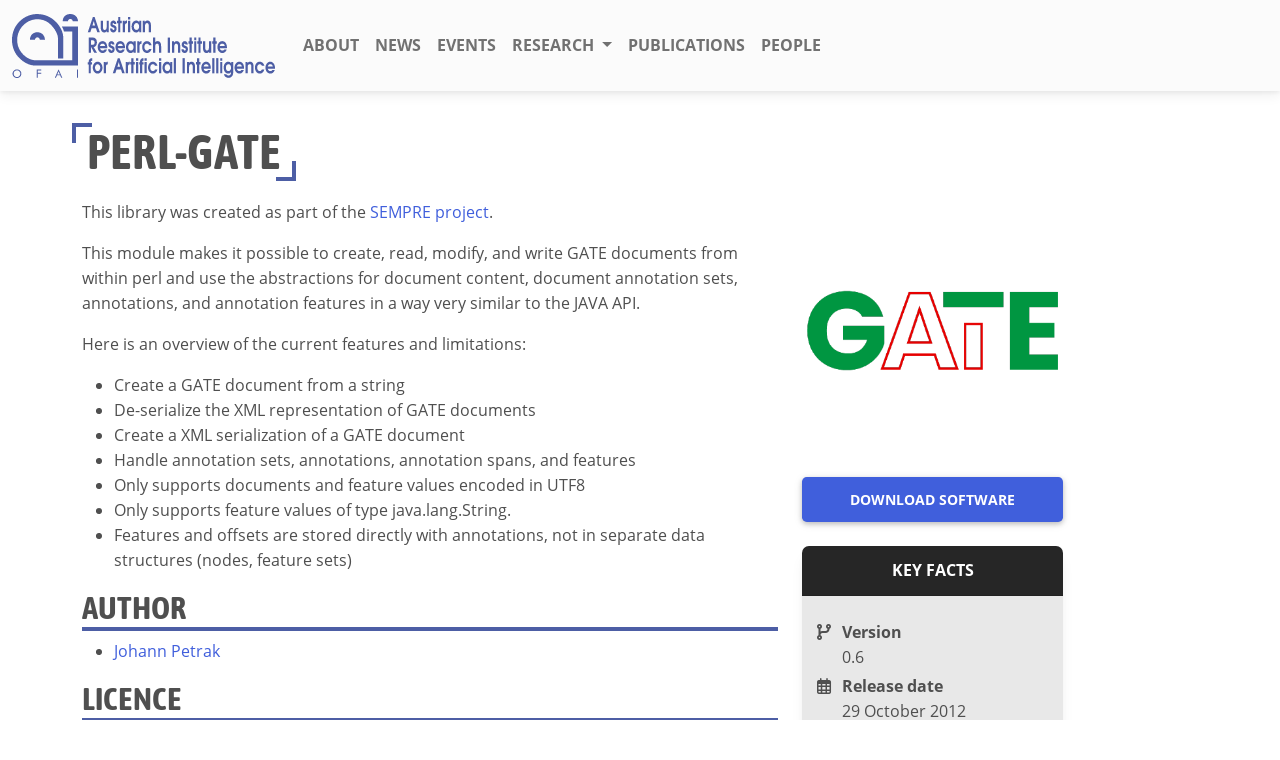

--- FILE ---
content_type: text/html
request_url: https://www.ofai.at/software/perl-GATE
body_size: 3606
content:
<!DOCTYPE html>
<html lang="en">
  <head>
      <title>perl-GATE - OFAI</title>
    <meta charset="utf-8" />
    <meta
      name="viewport"
      content="width=device-width, initial-scale=1, shrink-to-fit=no"
    />
    <meta http-equiv="x-ua-compatible" content="ie=edge" />

    <!-- Favicons -->
    <link
      rel="apple-touch-icon"
      sizes="180x180"
      href="https://www.ofai.at/apple-touch-icon.png"
    />
    <link
      rel="icon"
      type="image/png"
      sizes="32x32"
      href="https://www.ofai.at/favicon-32x32.png"
    />
    <link
      rel="icon"
      type="image/png"
      sizes="16x16"
      href="https://www.ofai.at/favicon-16x16.png"
    />
    <link rel="manifest" href="https://www.ofai.at/site.webmanifest" />
    <link
      rel="mask-icon"
      href="https://www.ofai.at/safari-pinned-tab.svg"
      color="#4d5ea5"
    />
    <meta name="apple-mobile-web-app-title" content="OFAI" />
    <meta name="application-name" content="OFAI" />
    <meta name="msapplication-TileColor" content="#4d5ea5" />
    <meta name="theme-color" content="#ffffff" />

    <!-- Open Graph metadata and thumbnail, used by various sites, including Facebook -->
    <meta property="og:title" content="perl-GATE - OFAI" />
    <meta property="og:type" content="website" />
    <meta property="og:url" content="https://www.ofai.at/software/perl-GATE.html" />
    <meta
      property="og:image"
      content="http://www.ofai.at/OFAI_Open_Graph_1200x630.png"
    />
    <meta
      property="og:image:secure_url"
      content="https://www.ofai.at/OFAI_Open_Graph_1200x630.png"
    />
    <meta
      property="og:image:alt"
      content="The logo of the Austrian Research Institute for Artificial Intelligence (OFAI), a typographic combination of the letters O, F, A, and I"
    />
    <meta property="og:image:width" content="1200" />
    <meta property="og:image:height" content="630" />
    <meta property="og:image:type" content="image/png" />
    <meta property="og:locale" content="en_GB" />

    <!-- Twitter card, used for displaying thumbnails in Twitter links -->
    <meta name="twitter:card" content="summary_large_image" />
    <meta name="twitter:site" content="@ofai_at" />
    <meta name="twitter:creator" content="@ofai_at" />
    <meta name="twitter:title" content="perl-GATE - OFAI" />
    <meta
      name="twitter:image"
      content="https://www.ofai.at/OFAI_Open_Graph_1200x630.png"
    />
    <meta
      name="twitter:image:alt"
      content="The logo of the Austrian Research Institute for Artificial Intelligence (OFAI), a typographic combination of the letters O, F, A, and I"
    />

    <!-- Fediverse link -->
    <meta name="fediverse:creator" content="@ofai@sigmoid.social"/>

    <!-- MDB + Font Awesome + OFAI custom styles -->
    <link href="https://www.ofai.at/theme/css/ofai.min.css" rel="stylesheet" />

    <link
      href="https://www.ofai.at/feeds/all.atom.xml"
      type="application/atom+xml"
      rel="alternate"
      title="OFAI Full Atom Feed"
    />
        <link
      href="https://www.ofai.at/feeds/software.atom.xml"
      type="application/atom+xml"
      rel="alternate"
      title="OFAI Categories Atom Feed"
    />
    


  </head>


  <body>
    <!--Main Navigation-->
    <header>
      <nav class="navbar fixed-top navbar-expand-lg navbar-light bg-light">
        <!-- Container wrapper -->
        <div class="container-fluid">
          <!-- Navbar brand -->
          <a class="navbar-brand mt-2 mt-md-0" href="https://www.ofai.at">
            <img
              src="https://www.ofai.at/theme/images/OFAI-logo-OFAI-english-leftaligned-plainsvg.svg"
              alt="The logo of the Austrian Research Institute for Artificial Intelligence (OFAI), a typographic combination of the letters O, F, A, and I"
              loading="lazy"
              class="d-none d-md-inline"
              style="height: 4rem;"
              />
            <img
              src="https://www.ofai.at/theme/images/OFAI-logo-OFAI-english-2lines-leftaligned-plainsvg.svg"
              alt="The logo of the Austrian Research Institute for Artificial Intelligence (OFAI), a typographic combination of the letters O, F, A, and I"
              loading="lazy"
              class="d-inline d-md-none"
              style="height: 2.5rem;"
              />
          </a>
          <!-- Toggle button -->
          <button
            class="navbar-toggler"
            type="button"
            data-mdb-toggle="collapse"
            data-mdb-target="#navbarOFAI"
            aria-controls="navbarOFAI"
            aria-expanded="false"
            aria-label="Toggle navigation"
          >
            <i class="fa-solid fa-bars"></i>
          </button>

          <!-- Collapsible wrapper -->
          <div class="collapse navbar-collapse" id="navbarOFAI">
            <!-- Left links -->
            <ul
              class="navbar-nav me-auto mb-2 mb-md-0 text-uppercase"
              id="navbarOFAIList"
            >
               <li class="nav-item">
                <a class="nav-link fw-bold" href="/about.html">About</a>
              </li>
                <li class="nav-item">
                <a class="nav-link fw-bold" href="/news.html">News</a>
              </li>
                <li class="nav-item">
                <a class="nav-link fw-bold" href="/events.html">Events</a>
              </li>
                <li class="nav-item dropdown">
                <a
                  class="nav-link dropdown-toggle fw-bold"
                  href="#"
                  id="navbarDropdownMenuLink"
                  role="button"
                  data-mdb-toggle="dropdown"
                  aria-expanded="false"
                >
                  Research
                </a>
                <ul
                  class="dropdown-menu"
                  aria-labelledby="navbarDropdownMenuLink"
                >
                  <li>
                    <a class="dropdown-item fw-bold" href="/research-areas.html"
                      >Research Areas</a
                    >
                  </li>
                  <li>
                    <a class="dropdown-item fw-bold" href="/projects.html"
                      >Projects</a
                    >
                  </li>
                  <li>
                    <a class="dropdown-item fw-bold" href="/software.html"
                      >Software</a
                    >
                  </li>
                  <li>
                    <a class="dropdown-item fw-bold" href="/resources.html"
                      >Resources</a
                    >
                  </li>
                </ul>
              </li>
                <li class="nav-item">
                <a class="nav-link fw-bold" href="/publications.html">Publications</a>
              </li>
                <li class="nav-item">
                <a class="nav-link fw-bold" href="/people.html">People</a>
              </li>
             </ul>
            <!-- Left links -->
          </div>
          <!-- Collapsible wrapper -->
        </div>
        <!-- Container wrapper -->
      </nav>
    </header>
    <!--Main Navigation-->

    <!--Main Layout-->
    <main
      lang="en"
    >

<div class="container">
  <div class="mb-4">
    <h1 class="mb-0">perl-GATE
    </h1>
  </div>

  <div class="row">
    <div class="col running-text">


      <p>This library was created as part of the <a href="/projects/sempre">SEMPRE project</a>.</p>
<p>This module makes it possible to create, read, modify, and write GATE documents from within perl and use the abstractions for document content, document annotation sets, annotations, and annotation features in a way very similar to the JAVA API.</p>
<p>Here is an overview of the current features and limitations:</p>
<ul>
<li>Create a GATE document from a string</li>
<li>De-serialize the XML representation of GATE documents</li>
<li>Create a XML serialization of a GATE document</li>
<li>Handle annotation sets, annotations, annotation spans, and features</li>
<li>Only supports documents and feature values encoded in UTF8</li>
<li>Only supports feature values of type java.lang.String.</li>
<li>Features and offsets are stored directly with annotations, not in separate data structures (nodes, feature sets)</li>
</ul>

      <h2>Author</h2>

      <ul>
        <li>
          <a href="https://johann-petrak.github.io">Johann Petrak</a>
        </li>
      </ul>

      <h2>Licence</h2>
      <div class="row g-3 align-items-center mb-3">
        <div class="col-md-2 text-center">
<a href="https://www.gnu.org/licenses/lgpl-2.0.html"></a>        </div>
        <div class="col">
          <p class="mb-0">
            <strong>
<a href="https://www.gnu.org/licenses/lgpl-2.0.html">              GNU Lesser General Public License version 2
</a>            </strong>
          </p>
        </div>
      </div>


    </div>
    <div class="col-md-3">

      <div class="text-center">
        <img
          src="https://www.ofai.at/images/software/gatelogo1.png"
          class="img-fluid mb-3"
          alt="gatelogo1.png"
          />
      </div>


      <div class="d-grid gap-2 mb-2">
        <a href="https://metacpan.org/pod/NLP::GATE" class="btn btn-primary btn-lg fw-bold">Download software</a>
      </div>

      <div class="card mt-4 mb-3 keyfacts-card">
        <div class="card-header text-white bg-dark text-uppercase text-center fw-bold">Key facts</div>
        <div class="card-body">
          <div class="card-text my-0">
            <ul class="fa-ul ms-3">
              <li class="mb-1"><strong><span class="fa-li"><i class="fa-solid fa-code-branch me-1"></i></span> Version</strong><br>
                0.6
              </li>
              <li class="mb-1"><strong><span class="fa-li"><i class="fa-regular fa-calendar-alt me-1"></i></span> Release date</strong><br>
                29 October 2012
              </li>



              <li class="mb-1"><strong><span class="fa-li"><i class="fa-regular fa-copyright me-1"></i></span> Licence</strong><br>
                <a href="https://www.gnu.org/licenses/lgpl-2.0.html">
                  GNU LGPLv2
                </a>
              </li>


              <li class="mb-1"><strong><span class="fa-li"><i class="fa-regular fa-envelope me-1"></i></span> Contact</strong>
                <br>
                <a href="https://www.ofai.at/people#JohannPetrak">Johann Petrak</a>
              </li>
            </ul>
          </div>
        </div>
      </div>

    </div>
  </div>
</div>

    </main>
    <!--Main Layout-->

    <!-- Footer -->
    <footer class="small bg-ofai text-light pt-4 mt-5">
      <!-- Footer Links -->
      <div class="container text-md-left">
        <!-- Grid row -->
        <div class="row">
          <!-- Grid column -->
          <div class="col-auto me-auto my-md-4 my-0 mt-4 mb-1">
            <ul class="fa-ul">
              <li>
                <p>
                  <i class="fa-li fa-solid fa-home"></i>
                  <a href="/location.html" class="link-light">
                    Freyung 6/6, 1010 Vienna, Austria
                  </a>
                </p>
              </li>
              <li>
                <p>
                  <i class="fa-li fa-solid fa-envelope"></i>
                  <a    class="link-light"
   href="mailto:sec&#64;ofai&#46;at">
  <span style="display: none">REMOVETHIS</span>sec&#64;ofai&#46;at
</a>
                </p>
              </li>
              <li>
                <p>
                  <i class="fa-li fa-solid fa-phone"></i>
                  <a href="tel:+4315336112" class="link-light">
                    +43 1 533 6112
                  </a>
                </p>
              </li>
             <!--   <li>
                <p>
                  <i class="fa-li fa-solid fa-print"></i>
                  <a href="tel:+431533611277" class="link-light">
                    +43 1 533 6112 77
                  </a>
                </p>
	     </li> -->
            </ul>
          </div>
          <!-- Grid column -->

          <hr class="clearfix w-100 d-md-none" />

          <!-- Grid column -->
          <div class="col-auto me-auto my-md-4 my-0 mt-4 mb-1">
            <ul class="fa-ul">
              <li>
                <p>
                  <a
                    href="/newsletter.html"
                    class="link-light"
                    data-jslicense="0"
                    >Newsletter</a
                  >
                </p>
              </li>
              <li>
                <p>
                  <a
                    href="/feeds/all.atom.xml"
                    class="link-light"
                    data-jslicense="0"
                    >RSS</a
                  >
                </p>
              </li>
              <li>
                <p>
                  <a
                    href="/jobs.html"
                    class="link-light"
                    data-jslicense="0"
                    >Jobs</a
                  >
                </p>
              </li>
              <li>
                <p>
                  <a
                    href="/impressum.html"
                    class="link-light"
                    data-jslicense="1"
                    >Impressum</a
                  >
                </p>
              </li>
            </ul>
          </div>
          <!-- Grid column -->

          <hr class="clearfix w-100 d-md-none" />

          <!-- Grid column -->
          <div class="col-auto text-center my-4 me-5">
            <!-- GitHub -->
            <a
              class="btn-floating btn-fb link-light"
              href="https://github.com/OFAI"
              title="OFAI on GitHub"
              rel="me"
            >
              <i class="fa-brands fa-github fa-3x fa-fw mb-3"></i>
            </a>
            <!-- Facebook -->
            <a
              class="btn-floating btn-fb link-light"
              href="https://www.facebook.com/ofai.at"
              title="OFAI on Facebook"
              rel="me"
            >
              <i class="fa-brands fa-facebook-f fa-3x fa-fw mb-3"></i>
            </a>
            <!-- Twitter -->
            <a
              class="btn-floating btn-tw link-light"
              href="https://x.com/OFAI_AT"
              title="OFAI on X"
              rel="me"
            >
              <i class="fa-brands fa-x-twitter fa-3x fa-fw mb-3"></i>
            </a>
            <!-- BlueSky -->
            <a
              class="btn-floating btn-tw link-light"
              href="https://bsky.app/profile/ofai-at.bsky.social"
              title="OFAI on BlueSky"
              rel="me"
            >
              <i class="fa-brands fa-bluesky fa-3x fa-fw mb-3"></i>
            </a>
            <!-- Mastodon -->
              <a
              class="btn-floating btn-tw link-light"
              href="https://sigmoid.social/@ofai"
              title="OFAI on Mastodon"
              rel="me"
            >
              <i class="fa-brands fa-mastodon fa-3x fa-fw mb-3"></i>
            </a>
            <!-- YouTube -->
            <a
              class="btn-floating btn-tw link-light"
              href="https://www.youtube.com/@ofai"
              title="OFAI on YouTube"
              rel="me"
            >
              <i class="fa-brands fa-youtube fa-3x fa-fw mb-3"></i>
            </a>
            <!-- LinkedIn -->
            <a
              class="btn-floating btn-tw link-light"
              href="https://www.linkedin.com/company/ofai/"
              title="OFAI on LinkedIn"
              rel="me"
            >
              <i class="fa-brands fa-linkedin fa-3x fa-fw mb-3"></i>
            </a>
          </div>
          <!-- Grid column -->
        </div>
        <!-- Grid row -->
      </div>
      <!-- Footer Links -->
    </footer>
    <!-- Footer -->

    <!-- SCRIPTS -->
    <!-- MDB JavaScript -->
    <script src="https://www.ofai.at/theme/js/ofai.min.js"></script>
   </body>
</html>

--- FILE ---
content_type: text/javascript
request_url: https://www.ofai.at/theme/js/ofai.min.js
body_size: 56176
content:
((t,e)=>{"object"==typeof exports&&"object"==typeof module?module.exports=e():"function"==typeof define&&define.amd?define("mdb",[],e):"object"==typeof exports?exports.mdb=e():t.mdb=e()})(this,function(){return n=[function(t,e,n){function o(t){var e;return(i[t]||(e=i[t]={i:t,l:!1,exports:{}},r[t].call(e.exports,e,e.exports,o),e.l=!0,e)).exports}var r,i;t.exports=(r=[function(t,e,n){var r=n(89),o=n(33),n=n(141);r||o(Object.prototype,"toString",n,{unsafe:!0})},function(N,M,t){function r(t,e){var n=T[t]=g(S[k]);return ot(n,{type:E,tag:t,description:e}),a||(n.description=e),n}function H(e,t){p(e);var n=h(t),t=Q(n).concat(c(n));return w(t,function(t){a&&!i.call(n,t)||o(e,t,n[t])}),e}function o(t,e,n){return t===j&&o(A,e,n),p(t),e=d(e,!0),p(n),(f(T,e)?(n.enumerable?(f(t,O)&&t[O][e]&&(t[O][e]=!1),n=g(n,{enumerable:y(0,!1)})):(f(t,O)||P(t,O,y(1,{})),t[O][e]=!0),I):P)(t,e,n)}function i(t){var e=d(t,!0),t=ut.call(this,e);return!(this===j&&f(T,e)&&!f(A,e))&&(!(t||!f(this,e)||!f(T,e)||f(this,O)&&this[O][e])||t)}function c(t){var e=t===j,t=at(e?A:h(t)),n=[];return w(t,function(t){!f(T,t)||e&&!f(j,t)||n.push(T[t])}),n}var e=t(9),n=t(16),B=t(47),W=t(50),a=t(23),u=t(85),s=t(110),l=t(8),f=t(21),U=t(67),F=t(19),p=t(20),z=t(28),h=t(32),d=t(49),y=t(48),g=t(43),Q=t(70),q=t(52),V=t(113),v=t(84),Y=t(39),$=t(24),X=t(80),K=t(29),m=t(33),b=t(62),_=t(61),G=t(51),Z=t(63),J=t(10),tt=t(114),et=t(115),nt=t(72),rt=t(42),w=t(53).forEach,O=_("hidden"),E="Symbol",k="prototype",_=J("toPrimitive"),ot=rt.set,it=rt.getterFor(E),j=Object[k],S=n.Symbol,x=B("JSON","stringify"),ct=Y.f,P=$.f,at=V.f,ut=X.f,T=b("symbols"),A=b("op-symbols"),C=b("string-to-symbol-registry"),R=b("symbol-to-string-registry"),b=b("wks"),L=!(n=n.QObject)||!n[k]||!n[k].findChild,I=a&&l(function(){return 7!=g(P({},"a",{get:function(){return P(this,"a",{value:7}).a}})).a})?function(t,e,n){var r=ct(j,e);r&&delete j[e],P(t,e,n),r&&t!==j&&P(j,e,r)}:P,D=s?function(t){return"symbol"==typeof t}:function(t){return Object(t)instanceof S},n=function(t,e){var n=h(t),t=d(e,!0);if(n!==j||!f(T,t)||f(A,t))return!(e=ct(n,t))||!f(T,t)||f(n,O)&&n[O][t]||(e.enumerable=!0),e},s=function(t){var t=at(h(t)),e=[];return w(t,function(t){f(T,t)||f(G,t)||e.push(t)}),e};u||(m((S=function(){if(this instanceof S)throw TypeError("Symbol is not a constructor");var t=arguments.length&&void 0!==arguments[0]?String(arguments[0]):void 0,e=Z(t),n=function(t){this===j&&n.call(A,t),f(this,O)&&f(this[O],e)&&(this[O][e]=!1),I(this,e,y(1,t))};return a&&L&&I(j,e,{configurable:!0,set:n}),r(e,t)})[k],"toString",function(){return it(this).tag}),m(S,"withoutSetter",function(t){return r(Z(t),t)}),X.f=i,$.f=o,Y.f=n,q.f=V.f=s,v.f=c,tt.f=function(t){return r(J(t),t)},a&&(P(S[k],"description",{configurable:!0,get:function(){return it(this).description}}),W||m(j,"propertyIsEnumerable",i,{unsafe:!0}))),e({global:!0,wrap:!0,forced:!u,sham:!u},{Symbol:S}),w(Q(b),function(t){et(t)}),e({target:E,stat:!0,forced:!u},{for:function(t){var e=String(t);return f(C,e)?C[e]:(t=S(e),C[e]=t,R[t]=e,t)},keyFor:function(t){if(!D(t))throw TypeError(t+" is not a symbol");if(f(R,t))return R[t]},useSetter:function(){L=!0},useSimple:function(){L=!1}}),e({target:"Object",stat:!0,forced:!u,sham:!a},{create:function(t,e){return void 0===e?g(t):H(g(t),e)},defineProperty:o,defineProperties:H,getOwnPropertyDescriptor:n}),e({target:"Object",stat:!0,forced:!u},{getOwnPropertyNames:s,getOwnPropertySymbols:c}),e({target:"Object",stat:!0,forced:l(function(){v.f(1)})},{getOwnPropertySymbols:function(t){return v.f(z(t))}}),x&&e({target:"JSON",stat:!0,forced:!u||l(function(){var t=S();return"[null]"!=x([t])||"{}"!=x({a:t})||"{}"!=x(Object(t))})},{stringify:function(t,e,n){for(var r,o=[t],i=1;i<arguments.length;)o.push(arguments[i++]);if((F(r=e)||void 0!==t)&&!D(t))return U(e)||(e=function(t,e){if("function"==typeof r&&(e=r.call(this,t,e)),!D(e))return e}),o[1]=e,x.apply(null,o)}}),S[k][_]||K(S[k],_,S[k].valueOf),nt(S,E),G[O]=!0},function(t,e,n){var r=n(32),o=n(86),i=n(55),c=n(42),n=n(90),a="Array Iterator",u=c.set,s=c.getterFor(a);t.exports=n(Array,"Array",function(t,e){u(this,{type:a,target:r(t),index:0,kind:e})},function(){var t=s(this),e=t.target,n=t.kind,r=t.index++;return!e||r>=e.length?{value:t.target=void 0,done:!0}:"keys"==n?{value:r,done:!1}:"values"==n?{value:e[r],done:!1}:{value:[r,e[r]],done:!1}},"values"),i.Arguments=i.Array,o("keys"),o("values"),o("entries")},function(t,e,n){var r=n(118).charAt,o=n(42),n=n(90),i="String Iterator",c=o.set,a=o.getterFor(i);n(String,"String",function(t){c(this,{type:i,string:String(t),index:0})},function(){var t=a(this),e=t.string,n=t.index;return n>=e.length?{value:void 0,done:!0}:(n=r(e,n),t.index+=n.length,{value:n,done:!1})})},function(t,e,n){var r,o=n(16),i=n(111),c=n(138),a=n(29);for(r in i){var u=o[r];if((u=u&&u.prototype)&&u.forEach!==c)try{a(u,"forEach",c)}catch(t){u.forEach=c}}},function(t,e,n){var r,o=n(16),i=n(111),c=n(2),a=n(29),u=(n=n(10))("iterator"),s=n("toStringTag"),l=c.values;for(r in i){var f=o[r],p=f&&f.prototype;if(p){if(p[u]!==l)try{a(p,u,l)}catch(t){p[u]=l}if(p[s]||a(p,s,r),i[r])for(var h in c)if(p[h]!==c[h])try{a(p,h,c[h])}catch(t){p[h]=c[h]}}}},function(t,e,n){var r,o,i,c,a,u=n(9),s=n(23),l=n(16),f=n(21),p=n(19),h=n(24).f,n=n(103),d=l.Symbol;!s||"function"!=typeof d||"description"in d.prototype&&void 0===d().description||(r={},n(o=function(){var t=arguments.length<1||void 0===arguments[0]?void 0:String(arguments[0]),e=this instanceof o?new d(t):void 0===t?d():d(t);return""===t&&(r[e]=!0),e},d),(n=o.prototype=d.prototype).constructor=o,i=n.toString,c="Symbol(test)"==String(d("test")),a=/^Symbol\((.*)\)[^)]+$/,h(n,"description",{configurable:!0,get:function(){var t=p(this)?this.valueOf():this,e=i.call(t);return f(r,t)?"":""===(e=c?e.slice(7,-1):e.replace(a,"$1"))?void 0:e}}),u({global:!0,forced:!0},{Symbol:o}))},function(t,e,n){n(115)("iterator")},function(t,e){t.exports=function(t){try{return!!t()}catch(t){return!0}}},function(t,e,n){var s=n(16),l=n(39).f,f=n(29),p=n(33),h=n(81),d=n(103),y=n(65);t.exports=function(t,e){var n,r,o,i=t.target,c=t.global,a=t.stat,u=c?s:a?s[i]||h(i,{}):(s[i]||{}).prototype;if(u)for(n in e){if(r=e[n],o=t.noTargetGet?(o=l(u,n))&&o.value:u[n],!y(c?n:i+(a?".":"#")+n,t.forced)&&void 0!==o){if(typeof r==typeof o)continue;d(r,o)}(t.sham||o&&o.sham)&&f(r,"sham",!0),p(u,n,r,t)}}},function(t,e,n){var r=n(16),o=n(62),i=n(21),c=n(63),a=n(85),n=n(110),u=o("wks"),s=r.Symbol,l=n?s:s&&s.withoutSetter||c;t.exports=function(t){return i(u,t)&&(a||"string"==typeof u[t])||(a&&i(s,t)?u[t]=s[t]:u[t]=l("Symbol."+t)),u[t]}},function(t,e,n){n(9)({target:"Object",stat:!0},{setPrototypeOf:n(88)})},function(t,e,n){var r=n(9),o=n(8),i=n(28),c=n(71),n=n(112);r({target:"Object",stat:!0,forced:o(function(){c(1)}),sham:!n},{getPrototypeOf:function(t){return c(i(t))}})},function(t,e,n){var r=n(9),o=n(47),i=n(54),c=n(20),a=n(19),u=n(43),s=n(140),n=n(8),l=o("Reflect","construct"),f=n(function(){function t(){}return!(l(function(){},[],t)instanceof t)}),p=!n(function(){l(function(){})});r({target:"Reflect",stat:!0,forced:n=f||p,sham:n},{construct:function(t,e){i(t),c(e);var n=arguments.length<3?t:i(arguments[2]);if(p&&!f)return l(t,e,n);if(t!=n)return r=n.prototype,n=u(a(r)?r:Object.prototype),r=Function.apply.call(t,n,e),a(r)?r:n;switch(e.length){case 0:return new t;case 1:return new t(e[0]);case 2:return new t(e[0],e[1]);case 3:return new t(e[0],e[1],e[2]);case 4:return new t(e[0],e[1],e[2],e[3])}var r=[null];return r.push.apply(r,e),new(s.apply(t,r))}})},function(t,e,n){var r=n(9),o=n(8),i=n(32),c=n(39).f,n=n(23),o=o(function(){c(1)});r({target:"Object",stat:!0,forced:!n||o,sham:!n},{getOwnPropertyDescriptor:function(t,e){return c(i(t),e)}})},function(t,e,n){var r=n(9),o=n(53).find,i=n(86),c=!0;(n="find")in[]&&Array(1)[n](function(){c=!1}),r({target:"Array",proto:!0,forced:c},{find:function(t){return o(this,t,1<arguments.length?arguments[1]:void 0)}}),i(n)},function(n,t,e){!function(t){function e(t){return t&&t.Math==Math&&t}n.exports=e("object"==typeof globalThis&&globalThis)||e("object"==typeof window&&window)||e("object"==typeof self&&self)||e("object"==typeof t&&t)||function(){return this}()||Function("return this")()}.call(this,e(134))},function(t,e,n){var r=n(9),o=n(28),i=n(70);r({target:"Object",stat:!0,forced:n(8)(function(){i(1)})},{keys:function(t){return i(o(t))}})},function(t,e,n){var r=n(9),o=n(53).filter;r({target:"Array",proto:!0,forced:!n(77)("filter")},{filter:function(t){return o(this,t,1<arguments.length?arguments[1]:void 0)}})},function(t,e){t.exports=function(t){return"object"==typeof t?null!==t:"function"==typeof t}},function(t,e,n){var r=n(19);t.exports=function(t){if(r(t))return t;throw TypeError(String(t)+" is not an object")}},function(t,e,n){var r=n(28),o={}.hasOwnProperty;t.exports=Object.hasOwn||function(t,e){return o.call(r(t),e)}},function(t,e,n){var r=n(9),i=n(19),c=n(20),a=n(21),u=n(39),s=n(71);r({target:"Reflect",stat:!0},{get:function t(e,n){var r,o=arguments.length<3?e:arguments[2];return c(e)===o?e[n]:(r=u.f(e,n))?a(r,"value")?r.value:void 0===r.get?void 0:r.get.call(o):i(r=s(e))?t(r,n,o):void 0}})},function(t,e,n){n=n(8),t.exports=!n(function(){return 7!=Object.defineProperty({},1,{get:function(){return 7}})[1]})},function(t,e,n){var r=n(23),o=n(100),i=n(20),c=n(49),a=Object.defineProperty;e.f=r?a:function(t,e,n){if(i(t),e=c(e,!0),i(n),o)try{return a(t,e,n)}catch(t){}if("get"in n||"set"in n)throw TypeError("Accessors not supported");return"value"in n&&(t[e]=n.value),t}},function(t,e,n){var r=n(9),n=n(73);r({target:"RegExp",proto:!0,forced:/./.exec!==n},{exec:n})},function(t,e,n){var r=n(9),o=n(8),s=n(67),l=n(19),f=n(28),p=n(30),h=n(76),d=n(109),i=n(77),c=n(10),n=n(68),y=c("isConcatSpreadable"),g=9007199254740991,v="Maximum allowed index exceeded",o=51<=n||!o(function(){var t=[];return t[y]=!1,t.concat()[0]!==t}),i=i("concat");r({target:"Array",proto:!0,forced:!o||!i},{concat:function(t){for(var e,n,r,o=f(this),i=d(o,0),c=0,a=-1,u=arguments.length;a<u;a++)if((t=>{var e;if(l(t))return void 0!==(e=t[y])?e:s(t)})(r=-1===a?o:arguments[a])){if(n=p(r.length),g<c+n)throw TypeError(v);for(e=0;e<n;e++,c++)e in r&&h(i,c,r[e])}else{if(g<=c)throw TypeError(v);h(i,c++,r)}return i.length=c,i}})},function(t,e,n){var r=n(9),o=n(23),u=n(104),s=n(32),l=n(39),f=n(76);r({target:"Object",stat:!0,sham:!o},{getOwnPropertyDescriptors:function(t){for(var e,n,r=s(t),o=l.f,i=u(r),c={},a=0;i.length>a;)void 0!==(n=o(r,e=i[a++]))&&f(c,e,n);return c}})},function(t,e,n){var r=n(35);t.exports=function(t){return Object(r(t))}},function(t,e,n){var r=n(23),o=n(24),i=n(48);t.exports=r?function(t,e,n){return o.f(t,e,i(1,n))}:function(t,e,n){return t[e]=n,t}},function(t,e,n){var r=n(64),o=Math.min;t.exports=function(t){return 0<t?o(r(t),9007199254740991):0}},function(t,e,n){function r(t){var e,n,r,o,i,c,a,u=f(t,!1);if("string"==typeof u&&2<u.length)if(43===(e=(u=v(u)).charCodeAt(0))||45===e){if(88===(t=u.charCodeAt(2))||120===t)return NaN}else if(48===e){switch(u.charCodeAt(1)){case 66:case 98:n=2,r=49;break;case 79:case 111:n=8,r=55;break;default:return+u}for(i=(o=u.slice(2)).length,c=0;c<i;c++)if((a=o.charCodeAt(c))<48||r<a)return NaN;return parseInt(o,n)}return+u}var o=n(23),i=n(16),c=n(65),a=n(33),u=n(21),s=n(46),l=n(97),f=n(49),p=n(8),h=n(43),d=n(52).f,y=n(39).f,g=n(24).f,v=n(74).trim,m="Number",b=i[m],_=b.prototype,w=s(h(_))==m;if(c(m,!b(" 0o1")||!b("0b1")||b("+0x1"))){for(var O,E=function(t){var t=arguments.length<1?0:t,e=this;return e instanceof E&&(w?p(function(){_.valueOf.call(e)}):s(e)!=m)?l(new b(r(t)),e,E):r(t)},k=o?d(b):"MAX_VALUE,MIN_VALUE,NaN,NEGATIVE_INFINITY,POSITIVE_INFINITY,EPSILON,isFinite,isInteger,isNaN,isSafeInteger,MAX_SAFE_INTEGER,MIN_SAFE_INTEGER,parseFloat,parseInt,isInteger,fromString,range".split(","),j=0;k.length>j;j++)u(b,O=k[j])&&!u(E,O)&&g(E,O,y(b,O));(E.prototype=_).constructor=E,a(i,m,E)}},function(t,e,n){var r=n(60),o=n(35);t.exports=function(t){return r(o(t))}},function(t,e,n){var a=n(16),u=n(29),s=n(21),l=n(81),r=n(102),o=(n=n(42)).get,f=n.enforce,p=String(String).split("String");(t.exports=function(t,e,n,r){var o=!!r&&!!r.unsafe,i=!!r&&!!r.enumerable,c=!!r&&!!r.noTargetGet;"function"==typeof n&&("string"!=typeof e||s(n,"name")||u(n,"name",e),(r=f(n)).source||(r.source=p.join("string"==typeof e?e:""))),t!==a?(o?!c&&t[e]&&(i=!0):delete t[e],i?t[e]=n:u(t,e,n)):i?t[e]=n:l(e,n)})(Function.prototype,"toString",function(){return"function"==typeof this&&o(this).source||r(this)})},function(t,e,n){var r=n(9),s=n(19),l=n(67),f=n(108),p=n(30),h=n(32),d=n(76),o=n(10),n=n(77)("slice"),y=o("species"),g=[].slice,v=Math.max;r({target:"Array",proto:!0,forced:!n},{slice:function(t,e){var n,r,o,i=h(this),c=p(i.length),a=f(t,c),u=f(void 0===e?c:e,c);if(l(i)&&((n="function"==typeof(n=i.constructor)&&(n===Array||l(n.prototype))||s(n)&&null===(n=n[y])?void 0:n)===Array||void 0===n))return g.call(i,a,u);for(r=new(void 0===n?Array:n)(v(u-a,0)),o=0;a<u;a++,o++)a in i&&d(r,o,i[a]);return r.length=o,r}})},function(t,e){t.exports=function(t){if(null==t)throw TypeError("Can't call method on "+t);return t}},function(t,e,n){var r=n(93),l=n(98),v=n(20),f=n(35),m=n(145),b=n(94),_=n(30),w=n(95),p=n(73),o=n(92),n=n(8),O=o.UNSUPPORTED_Y,h=[].push,E=Math.min,k=4294967295;r("split",function(o,d,y){var g="c"=="abbc".split(/(b)*/)[1]||4!="test".split(/(?:)/,-1).length||2!="ab".split(/(?:ab)*/).length||4!=".".split(/(.?)(.?)/).length||1<".".split(/()()/).length||"".split(/.?/).length?function(t,e){var n=String(f(this)),r=void 0===e?k:e>>>0;if(0==r)return[];if(void 0===t)return[n];if(!l(t))return d.call(n,t,r);for(var o,i,c,a=[],e=(t.ignoreCase?"i":"")+(t.multiline?"m":"")+(t.unicode?"u":"")+(t.sticky?"y":""),u=0,s=new RegExp(t.source,e+"g");(o=p.call(s,n))&&!(u<(i=s.lastIndex)&&(a.push(n.slice(u,o.index)),1<o.length&&o.index<n.length&&h.apply(a,o.slice(1)),c=o[0].length,u=i,r<=a.length));)s.lastIndex===o.index&&s.lastIndex++;return u===n.length?!c&&s.test("")||a.push(""):a.push(n.slice(u)),r<a.length?a.slice(0,r):a}:"0".split(void 0,0).length?function(t,e){return void 0===t&&0===e?[]:d.call(this,t,e)}:d;return[function(t,e){var n=f(this),r=null==t?void 0:t[o];return void 0!==r?r.call(t,n,e):g.call(String(n),t,e)},function(t,e){if((o=y(g,this,t,e,g!==d)).done)return o.value;var n=v(this),r=String(t),o=m(n,RegExp),i=n.unicode,t=(n.ignoreCase?"i":"")+(n.multiline?"m":"")+(n.unicode?"u":"")+(O?"g":"y"),c=new o(O?"^(?:"+n.source+")":n,t),a=void 0===e?k:e>>>0;if(0==a)return[];if(0===r.length)return null===w(c,r)?[r]:[];for(var u=0,s=0,l=[];s<r.length;){c.lastIndex=O?0:s;var f,p=w(c,O?r.slice(s):r);if(null===p||(f=E(_(c.lastIndex+(O?s:0)),r.length))===u)s=b(r,s,i);else{if(l.push(r.slice(u,s)),l.length===a)return l;for(var h=1;h<=p.length-1;h++)if(l.push(p[h]),l.length===a)return l;s=u=f}}return l.push(r.slice(u)),l}]},!!n(function(){var t=/(?:)/,e=t.exec;return t.exec=function(){return e.apply(this,arguments)},2!==(t="ab".split(t)).length||"a"!==t[0]||"b"!==t[1]}),O)},function(t,e,n){var r=n(33),o=n(20),i=n(8),c=n(91),a="toString",u=RegExp.prototype,s=u[a],n=i(function(){return"/a/b"!=s.call({source:"a",flags:"b"})}),i=s.name!=a;(n||i)&&r(RegExp.prototype,a,function(){var t=o(this),e=String(t.source),n=t.flags;return"/"+e+"/"+String(void 0===n&&t instanceof RegExp&&!("flags"in u)?c.call(t):n)},{unsafe:!0})},function(t,e,n){var r=n(9),o=n(146);r({target:"Array",stat:!0,forced:!n(125)(function(t){Array.from(t)})},{from:o})},function(t,e,n){var r=n(23),o=n(80),i=n(48),c=n(32),a=n(49),u=n(21),s=n(100),l=Object.getOwnPropertyDescriptor;e.f=r?l:function(t,e){if(t=c(t),e=a(e,!0),s)try{return l(t,e)}catch(t){}if(u(t,e))return i(!o.f.call(t,e),t[e])}},function(t,e,n){var r=n(9),o=n(107).includes,n=n(86);r({target:"Array",proto:!0},{includes:function(t){return o(this,t,1<arguments.length?arguments[1]:void 0)}}),n("includes")},function(t,e,n){var r=n(9),o=n(53).map;r({target:"Array",proto:!0,forced:!n(77)("map")},{map:function(t){return o(this,t,1<arguments.length?arguments[1]:void 0)}})},function(t,e,n){var r,o,i,c,a,u,s,l=n(135),f=n(16),p=n(19),h=n(29),d=n(21),y=n(82),g=n(61),n=n(51),v="Object already initialized",f=f.WeakMap,m=l||y.state?(r=y.state||(y.state=new f),o=r.get,i=r.has,c=r.set,a=function(t,e){if(i.call(r,t))throw new TypeError(v);return e.facade=t,c.call(r,t,e),e},u=function(t){return o.call(r,t)||{}},function(t){return i.call(r,t)}):(n[s=g("state")]=!0,a=function(t,e){if(d(t,s))throw new TypeError(v);return e.facade=t,h(t,s,e),e},u=function(t){return d(t,s)?t[s]:{}},function(t){return d(t,s)});t.exports={set:a,get:u,has:m,enforce:function(t){return m(t)?u(t):a(t,{})},getterFor:function(e){return function(t){if(p(t)&&(t=u(t)).type===e)return t;throw TypeError("Incompatible receiver, "+e+" required")}}}},function(t,e,n){function r(){}function o(t){return"<script>"+t+"</"+h+">"}var i,c=n(20),a=n(136),u=n(83),s=n(51),l=n(137),f=n(101),n=n(61),p="prototype",h="script",d=n("IE_PROTO"),y=function(){try{i=document.domain&&new ActiveXObject("htmlfile")}catch(t){}var t,e,n;y=i?((e=i).write(o("")),e.close(),n=e.parentWindow.Object,e=null,n):((t=f("iframe")).style.display="none",l.appendChild(t),t.src=String("javascript:"),(t=t.contentWindow.document).open(),t.write(o("document.F=Object")),t.close(),t.F);for(var r=u.length;r--;)delete y[p][u[r]];return y()};s[d]=!0,t.exports=Object.create||function(t,e){var n;return null!==t?(r[p]=c(t),n=new r,r[p]=null,n[d]=t):n=y(),void 0===e?n:a(n,e)}},function(t,e,n){var r=n(23),o=n(16),i=n(65),s=n(97),l=n(29),c=n(24).f,a=n(52).f,f=n(98),p=n(91),u=n(92),h=n(33),d=n(8),y=n(21),g=n(42).enforce,v=n(121),m=n(10),b=n(119),_=n(120),w=m("match"),O=o.RegExp,E=O.prototype,k=/^\?<[^\s\d!#%&*+<=>@^][^\s!#%&*+<=>@^]*>/,j=/a/g,S=/a/g,m=new O(j)!==j,x=u.UNSUPPORTED_Y;if(i("RegExp",d=r&&(!m||x||b||_||d(function(){return S[w]=!1,O(j)!=j||O(S)==S||"/a/i"!=O(j,"i")})))){for(var P=function(t,e){var n,r,o=this instanceof P,i=f(t),c=void 0===e,a=[],u=t;if(!o&&i&&c&&t.constructor===P)return t;if((i||t instanceof P)&&(t=t.source,c)&&(e="flags"in u?u.flags:p.call(u)),t=void 0===t?"":String(t),e=void 0===e?"":String(e),u=t,i=e=b&&"dotAll"in j&&(n=!!e&&-1<e.indexOf("s"))?e.replace(/s/g,""):e,x&&"sticky"in j&&(r=!!e&&-1<e.indexOf("y"))&&(e=e.replace(/y/g,"")),_&&(t=(c=(t=>{for(var e,n=t.length,r=0,o="",i=[],c={},a=!1,u=!1,s=0,l="";r<=n;r++){if("\\"===(e=t.charAt(r)))e+=t.charAt(++r);else if("]"===e)a=!1;else if(!a)switch(!0){case"["===e:a=!0;break;case"("===e:k.test(t.slice(r+1))&&(r+=2,u=!0),o+=e,s++;continue;case">"===e&&u:if(""===l||y(c,l))throw new SyntaxError("Invalid capture group name");c[l]=!0,i.push([l,s]),u=!1,l="";continue}u?l+=e:o+=e}return[o,i]})(t))[0],a=c[1]),e=s(O(t,e),o?this:E,P),(n||r||a.length)&&(o=g(e),n&&(o.dotAll=!0,o.raw=P((t=>{for(var e,n=t.length,r=0,o="",i=!1;r<=n;r++)"\\"!==(e=t.charAt(r))?i||"."!==e?("["===e?i=!0:"]"===e&&(i=!1),o+=e):o+="[\\s\\S]":o+=e+t.charAt(++r);return o})(t),i)),r&&(o.sticky=!0),a.length)&&(o.groups=a),t!==u)try{l(e,"source",""===u?"(?:)":u)}catch(t){}return e},T=a(O),A=0;T.length>A;)(e=>{e in P||c(P,e,{configurable:!0,get:function(){return O[e]},set:function(t){O[e]=t}})})(T[A++]);(E.constructor=P).prototype=E,h(o,"RegExp",P)}v("RegExp")},function(t,e,n){var r=n(23),o=n(24).f,i=(n=Function.prototype).toString,c=/^\s*function ([^ (]*)/;!r||"name"in n||o(n,"name",{configurable:!0,get:function(){try{return i.call(this).match(c)[1]}catch(t){return""}}})},function(t,e){var n={}.toString;t.exports=function(t){return n.call(t).slice(8,-1)}},function(t,e,n){function r(t){return"function"==typeof t?t:void 0}var o=n(105),i=n(16);t.exports=function(t,e){return arguments.length<2?r(o[t])||r(i[t]):o[t]&&o[t][e]||i[t]&&i[t][e]}},function(t,e){t.exports=function(t,e){return{enumerable:!(1&t),configurable:!(2&t),writable:!(4&t),value:e}}},function(t,e,n){var o=n(19);t.exports=function(t,e){if(!o(t))return t;var n,r;if(e&&"function"==typeof(n=t.toString)&&!o(r=n.call(t))||"function"==typeof(n=t.valueOf)&&!o(r=n.call(t))||!e&&"function"==typeof(n=t.toString)&&!o(r=n.call(t)))return r;throw TypeError("Can't convert object to primitive value")}},function(t,e){t.exports=!1},function(t,e){t.exports={}},function(t,e,n){var r=n(106),o=n(83).concat("length","prototype");e.f=Object.getOwnPropertyNames||function(t){return r(t,o)}},function(t,e,n){var _=n(66),w=n(60),O=n(28),E=n(30),k=n(109),j=[].push,n=function(p){var h=1==p,d=2==p,y=3==p,g=4==p,v=6==p,m=7==p,b=5==p||v;return function(t,e,n,r){for(var o,i,c=O(t),a=w(c),u=_(e,n,3),s=E(a.length),l=0,r=r||k,f=h?r(t,s):d||m?r(t,0):void 0;l<s;l++)if((b||l in a)&&(i=u(o=a[l],l,c),p))if(h)f[l]=i;else if(i)switch(p){case 3:return!0;case 5:return o;case 6:return l;case 2:j.call(f,o)}else switch(p){case 4:return!1;case 7:j.call(f,o)}return v?-1:y||g?g:f}};t.exports={forEach:n(0),map:n(1),filter:n(2),some:n(3),every:n(4),find:n(5),findIndex:n(6),filterOut:n(7)}},function(t,e){t.exports=function(t){if("function"!=typeof t)throw TypeError(String(t)+" is not a function");return t}},function(t,e){t.exports={}},function(t,e,n){var r=n(93),l=n(20),f=n(30),o=n(35),p=n(94),h=n(95);r("match",function(r,u,s){return[function(t){var e=o(this),n=null==t?void 0:t[r];return void 0!==n?n.call(t,e):new RegExp(t)[r](String(e))},function(t){var e=s(u,this,t);if(e.done)return e.value;var n=l(this),r=String(t);if(!n.global)return h(n,r);for(var o=n.unicode,i=[],c=n.lastIndex=0;null!==(a=h(n,r));){var a=String(a[0]);""===(i[c]=a)&&(n.lastIndex=p(r,f(n.lastIndex),o)),c++}return 0===c?null:i}]})},function(t,e,n){var r=n(9),o=n(74).trim;r({target:"String",proto:!0,forced:n(143)("trim")},{trim:function(){return o(this)}})},function(t,e,n){var r=n(93),o=n(8),E=n(20),k=n(30),j=n(64),i=n(35),S=n(94),x=n(148),P=n(95),c=n(10)("replace"),T=Math.max,A=Math.min,n="$0"==="a".replace(/./,"$0"),a=!!/./[c]&&""===/./[c]("a","$0");r("replace",function(t,_,w){var O=a?"$":"$0";return[function(t,e){var n=i(this),r=null==t?void 0:t[c];return void 0!==r?r.call(t,n,e):_.call(String(n),t,e)},function(t,e){if("string"==typeof e&&-1===e.indexOf(O)&&-1===e.indexOf("$<")){var n=w(_,this,t,e);if(n.done)return n.value}var r=E(this),o=String(t),i="function"==typeof e;i||(e=String(e));var c,a=r.global;a&&(c=r.unicode,r.lastIndex=0);for(var u=[];;){if(null===(h=P(r,o)))break;if(u.push(h),!a)break;""===String(h[0])&&(r.lastIndex=S(o,k(r.lastIndex),c))}for(var s,l="",f=0,p=0;p<u.length;p++){for(var h=u[p],d=String(h[0]),y=T(A(j(h.index),o.length),0),g=[],v=1;v<h.length;v++)g.push(void 0===(s=h[v])?s:String(s));var m,b=h.groups,b=i?(m=[d].concat(g,y,o),void 0!==b&&m.push(b),String(e.apply(void 0,m))):x(d,o,y,g,b,e);f<=y&&(l+=o.slice(f,y)+b,f=y+d.length)}return l+o.slice(f)}]},!!o(function(){var t=/./;return t.exec=function(){var t=[];return t.groups={a:"7"},t},"7"!=="".replace(t,"$<a>")})||!n||a)},function(t,e,n){var r=n(9),o=n(39).f,i=n(30),c=n(126),a=n(35),u=n(127),n=n(50),s="".startsWith,l=Math.min,u=u("startsWith");r({target:"String",proto:!0,forced:!(!n&&!u&&(o=o(String.prototype,"startsWith"))&&!o.writable||u)},{startsWith:function(t){var e=String(a(this)),n=(c(t),i(l(1<arguments.length?arguments[1]:void 0,e.length))),t=String(t);return s?s.call(e,t,n):e.slice(n,n+t.length)===t}})},function(t,e,n){var r=n(8),o=n(46),i="".split;t.exports=r(function(){return!Object("z").propertyIsEnumerable(0)})?function(t){return"String"==o(t)?i.call(t,""):Object(t)}:Object},function(t,e,n){var r=n(62),o=n(63),i=r("keys");t.exports=function(t){return i[t]||(i[t]=o(t))}},function(t,e,n){var r=n(50),o=n(82);(t.exports=function(t,e){return o[t]||(o[t]=void 0!==e?e:{})})("versions",[]).push({version:"3.15.2",mode:r?"pure":"global",copyright:"© 2021 Denis Pushkarev (zloirock.ru)"})},function(t,e){var n=0,r=Math.random();t.exports=function(t){return"Symbol("+String(void 0===t?"":t)+")_"+(++n+r).toString(36)}},function(t,e){var n=Math.ceil,r=Math.floor;t.exports=function(t){return isNaN(t=+t)?0:(0<t?r:n)(t)}},function(t,e,n){var r=n(8),o=/#|\.prototype\./,i=(n=function(t,e){return(t=c[i(t)])==u||t!=a&&("function"==typeof e?r(e):!!e)}).normalize=function(t){return String(t).replace(o,".").toLowerCase()},c=n.data={},a=n.NATIVE="N",u=n.POLYFILL="P";t.exports=n},function(t,e,n){var i=n(54);t.exports=function(r,o,t){if(i(r),void 0===o)return r;switch(t){case 0:return function(){return r.call(o)};case 1:return function(t){return r.call(o,t)};case 2:return function(t,e){return r.call(o,t,e)};case 3:return function(t,e,n){return r.call(o,t,e,n)}}return function(){return r.apply(o,arguments)}}},function(t,e,n){var r=n(46);t.exports=Array.isArray||function(t){return"Array"==r(t)}},function(t,e,n){var r,o,i=n(16),n=n(69);(i=(i=(i=i.process)&&i.versions)&&i.v8)?o=(r=i.split("."))[0]<4?1:r[0]+r[1]:n&&(!(r=n.match(/Edge\/(\d+)/))||74<=r[1])&&(r=n.match(/Chrome\/(\d+)/))&&(o=r[1]),t.exports=o&&+o},function(t,e,n){n=n(47),t.exports=n("navigator","userAgent")||""},function(t,e,n){var r=n(106),o=n(83);t.exports=Object.keys||function(t){return r(t,o)}},function(t,e,n){var r=n(21),o=n(28),i=n(61),n=n(112),c=i("IE_PROTO"),a=Object.prototype;t.exports=n?Object.getPrototypeOf:function(t){return t=o(t),r(t,c)?t[c]:"function"==typeof t.constructor&&t instanceof t.constructor?t.constructor.prototype:t instanceof Object?a:null}},function(t,e,n){var r=n(24).f,o=n(21),i=n(10)("toStringTag");t.exports=function(t,e,n){t&&!o(t=n?t:t.prototype,i)&&r(t,i,{configurable:!0,value:e})}},function(t,e,n){var d=n(91),r=n(92),o=n(62),y=n(43),g=n(42).get,i=n(119),c=n(120),v=RegExp.prototype.exec,m=o("native-string-replace",String.prototype.replace),b=v,_=(o=/b*/g,v.call(n=/a/,"a"),v.call(o,"a"),0!==n.lastIndex||0!==o.lastIndex),w=r.UNSUPPORTED_Y||r.BROKEN_CARET,O=void 0!==/()??/.exec("")[1];(_||O||w||i||c)&&(b=function(t){var e,n,r,o,i,c,a=this;if(f=(h=g(a)).raw)return f.lastIndex=a.lastIndex,p=b.call(f,t),a.lastIndex=f.lastIndex,p;var u=h.groups,s=w&&a.sticky,l=d.call(a),f=a.source,p=0,h=t;if(s&&(-1===(l=l.replace("y","")).indexOf("g")&&(l+="g"),h=String(t).slice(a.lastIndex),0<a.lastIndex&&(!a.multiline||(a.multiline,"\n"!==t[a.lastIndex-1]))&&(f="(?: "+f+")",h=" "+h,p++),e=new RegExp("^(?:"+f+")",l)),O&&(e=new RegExp("^"+f+"$(?!\\s)",l)),_&&(n=a.lastIndex),r=v.call(s?e:a,h),s?r?(r.input=r.input.slice(p),r[0]=r[0].slice(p),r.index=a.lastIndex,a.lastIndex+=r[0].length):a.lastIndex=0:_&&r&&(a.lastIndex=a.global?r.index+r[0].length:n),O&&r&&1<r.length&&m.call(r[0],e,function(){for(o=1;o<arguments.length-2;o++)void 0===arguments[o]&&(r[o]=void 0)}),r&&u)for(r.groups=i=y(null),o=0;o<u.length;o++)i[(c=u[o])[0]]=r[c[1]];return r}),t.exports=b},function(t,e,n){var r=n(35),n="["+n(75)+"]",o=RegExp("^"+n+n+"*"),i=RegExp(n+n+"*$"),n=function(e){return function(t){return t=String(r(t)),1&e&&(t=t.replace(o,"")),2&e?t.replace(i,""):t}};t.exports={start:n(1),end:n(2),trim:n(3)}},function(t,e){t.exports="\t\n\v\f\r                　\u2028\u2029\ufeff"},function(t,e,n){var r=n(49),o=n(24),i=n(48);t.exports=function(t,e,n){(e=r(e))in t?o.f(t,e,i(0,n)):t[e]=n}},function(t,e,n){var r=n(8),o=n(10),i=n(68),c=o("species");t.exports=function(e){return 51<=i||!r(function(){var t=[];return(t.constructor={})[c]=function(){return{foo:1}},1!==t[e](Boolean).foo})}},function(t,e,n){var r=n(9),o=n(126),i=n(35);r({target:"String",proto:!0,forced:!n(127)("includes")},{includes:function(t){return!!~String(i(this)).indexOf(o(t),1<arguments.length?arguments[1]:void 0)}})},function(t,e,n){var r=n(9),n=n(155);r({target:"Number",stat:!0,forced:Number.parseInt!=n},{parseInt:n})},function(t,e,n){var r={}.propertyIsEnumerable,o=Object.getOwnPropertyDescriptor,i=o&&!r.call({1:2},1);e.f=i?function(t){return!!(t=o(this,t))&&t.enumerable}:r},function(t,e,n){var r=n(16),o=n(29);t.exports=function(e,n){try{o(r,e,n)}catch(t){r[e]=n}return n}},function(t,e,n){var r=n(16),o=n(81),n=r[n="__core-js_shared__"]||o(n,{});t.exports=n},function(t,e){t.exports=["constructor","hasOwnProperty","isPrototypeOf","propertyIsEnumerable","toLocaleString","toString","valueOf"]},function(t,e){e.f=Object.getOwnPropertySymbols},function(t,e,n){var r=n(68),n=n(8);t.exports=!!Object.getOwnPropertySymbols&&!n(function(){var t=Symbol();return!String(t)||!(Object(t)instanceof Symbol)||!Symbol.sham&&r&&r<41})},function(t,e,n){var r=n(10),o=n(43),n=n(24),i=r("unscopables"),c=Array.prototype;null==c[i]&&n.f(c,i,{configurable:!0,value:o(null)}),t.exports=function(t){c[i][t]=!0}},function(t,e,n){var r=n(8);t.exports=function(t,e){var n=[][t];return!!n&&r(function(){n.call(null,e||function(){throw 1},1)})}},function(t,e,n){var o=n(20),i=n(139);t.exports=Object.setPrototypeOf||("__proto__"in{}?(()=>{var n,r=!1,t={};try{(n=Object.getOwnPropertyDescriptor(Object.prototype,"__proto__").set).call(t,[]),r=t instanceof Array}catch(t){}return function(t,e){return o(t),i(e),r?n.call(t,e):t.__proto__=e,t}})():void 0)},function(t,e,n){var r={};r[n(10)("toStringTag")]="z",t.exports="[object z]"===String(r)},function(t,e,n){function y(){return this}var g=n(9),v=n(142),m=n(71),b=n(88),_=n(72),w=n(29),O=n(33),r=n(10),E=n(50),k=n(55),j=(n=n(117)).IteratorPrototype,S=n.BUGGY_SAFARI_ITERATORS,x=r("iterator"),P="values",T="entries";t.exports=function(t,e,n,r,o,i,c){function a(t){if(t===o&&d)return d;if(!S&&t in p)return p[t];switch(t){case"keys":case P:case T:return function(){return new n(this,t)}}return function(){return new n(this)}}v(n,e,r);var u,s,l=e+" Iterator",f=!1,p=t.prototype,h=p[x]||p["@@iterator"]||o&&p[o],d=!S&&h||a(o);if((r="Array"==e&&p.entries||h)&&(t=m(r.call(new t)),j!==Object.prototype)&&t.next&&(E||m(t)===j||(b?b(t,j):"function"!=typeof t[x]&&w(t,x,y)),_(t,l,!0,!0),E)&&(k[l]=y),o==P&&h&&h.name!==P&&(f=!0,d=function(){return h.call(this)}),E&&!c||p[x]===d||w(p,x,d),k[e]=d,o)if(u={values:a(P),keys:i?d:a("keys"),entries:a(T)},c)for(s in u)!S&&!f&&s in p||O(p,s,u[s]);else g({target:e,proto:!0,forced:S||f},u);return u}},function(t,e,n){var r=n(20);t.exports=function(){var t=r(this),e="";return t.global&&(e+="g"),t.ignoreCase&&(e+="i"),t.multiline&&(e+="m"),t.dotAll&&(e+="s"),t.unicode&&(e+="u"),t.sticky&&(e+="y"),e}},function(t,e,n){function r(t,e){return RegExp(t,e)}n=n(8),e.UNSUPPORTED_Y=n(function(){var t=r("a","y");return t.lastIndex=2,null!=t.exec("abcd")}),e.BROKEN_CARET=n(function(){var t=r("^r","gy");return t.lastIndex=2,null!=t.exec("str")})},function(t,e,n){n(25);var u=n(33),s=n(73),l=n(8),f=n(10),p=n(29),h=f("species"),d=RegExp.prototype;t.exports=function(n,t,e,r){var c,o=f(n),a=!l(function(){var t={};return t[o]=function(){return 7},7!=""[n](t)}),i=a&&!l(function(){var t=!1,e=/a/;return"split"===n&&((e={constructor:{}}).constructor[h]=function(){return e},e.flags="",e[o]=/./[o]),e.exec=function(){return t=!0,null},e[o](""),!t});a&&i&&!e||(c=/./[o],t=t(o,""[n],function(t,e,n,r,o){var i=e.exec;return i===s||i===d.exec?a&&!o?{done:!0,value:c.call(e,n,r)}:{done:!0,value:t.call(n,e,r)}:{done:!1}}),u(String.prototype,n,t[0]),u(d,o,t[1])),r&&p(d[o],"sham",!0)}},function(t,e,n){var r=n(118).charAt;t.exports=function(t,e,n){return e+(n?r(t,e).length:1)}},function(t,e,n){var r=n(46),o=n(73);t.exports=function(t,e){var n=t.exec;if("function"==typeof n){if("object"!=typeof(n=n.call(t,e)))throw TypeError("RegExp exec method returned something other than an Object or null");return n}if("RegExp"!==r(t))throw TypeError("RegExp#exec called on incompatible receiver");return o.call(t,e)}},function(t,e,n){var r=n(9),n=n(144);r({target:"Number",stat:!0,forced:Number.parseFloat!=n},{parseFloat:n})},function(t,e,n){var r=n(19),o=n(88);t.exports=function(t,e,n){return o&&"function"==typeof(e=e.constructor)&&e!==n&&r(e=e.prototype)&&e!==n.prototype&&o(t,e),t}},function(t,e,n){var r=n(19),o=n(46),i=n(10)("match");t.exports=function(t){var e;return r(t)&&(void 0!==(e=t[i])?!!e:"RegExp"==o(t))}},function(t,e,n){var r=n(128),n=n(132);t.exports=r("Set",function(t){return function(){return t(this,arguments.length?arguments[0]:void 0)}},n)},function(t,e,n){var r=n(23),o=n(8),i=n(101);t.exports=!r&&!o(function(){return 7!=Object.defineProperty(i("div"),"a",{get:function(){return 7}}).a})},function(t,e,n){var r=n(16),n=n(19),o=r.document,i=n(o)&&n(o.createElement);t.exports=function(t){return i?o.createElement(t):{}}},function(t,e,n){var n=n(82),r=Function.toString;"function"!=typeof n.inspectSource&&(n.inspectSource=function(t){return r.call(t)}),t.exports=n.inspectSource},function(t,e,n){var a=n(21),u=n(104),s=n(39),l=n(24);t.exports=function(t,e){for(var n=u(e),r=l.f,o=s.f,i=0;i<n.length;i++){var c=n[i];a(t,c)||r(t,c,o(e,c))}}},function(t,e,n){var r=n(47),o=n(52),i=n(84),c=n(20);t.exports=r("Reflect","ownKeys")||function(t){var e=o.f(c(t)),n=i.f;return n?e.concat(n(t)):e}},function(t,e,n){n=n(16),t.exports=n},function(t,e,n){var c=n(21),a=n(32),u=n(107).indexOf,s=n(51);t.exports=function(t,e){var n,r=a(t),o=0,i=[];for(n in r)!c(s,n)&&c(r,n)&&i.push(n);for(;e.length>o;)!c(r,n=e[o++])||~u(i,n)||i.push(n);return i}},function(t,e,n){var u=n(32),s=n(30),l=n(108),n=function(a){return function(t,e,n){var r,o=u(t),i=s(o.length),c=l(n,i);if(a&&e!=e){for(;c<i;)if((r=o[c++])!=r)return!0}else for(;c<i;c++)if((a||c in o)&&o[c]===e)return a||c||0;return!a&&-1}};t.exports={includes:n(!0),indexOf:n(!1)}},function(t,e,n){var r=n(64),o=Math.max,i=Math.min;t.exports=function(t,e){return(t=r(t))<0?o(t+e,0):i(t,e)}},function(t,e,n){var r=n(19),o=n(67),i=n(10)("species");t.exports=function(t,e){var n;return new(void 0===(n=o(t)&&("function"==typeof(n=t.constructor)&&(n===Array||o(n.prototype))||r(n)&&null===(n=n[i]))?void 0:n)?Array:n)(0===e?0:e)}},function(t,e,n){n=n(85),t.exports=n&&!Symbol.sham&&"symbol"==typeof Symbol.iterator},function(t,e){t.exports={CSSRuleList:0,CSSStyleDeclaration:0,CSSValueList:0,ClientRectList:0,DOMRectList:0,DOMStringList:0,DOMTokenList:1,DataTransferItemList:0,FileList:0,HTMLAllCollection:0,HTMLCollection:0,HTMLFormElement:0,HTMLSelectElement:0,MediaList:0,MimeTypeArray:0,NamedNodeMap:0,NodeList:1,PaintRequestList:0,Plugin:0,PluginArray:0,SVGLengthList:0,SVGNumberList:0,SVGPathSegList:0,SVGPointList:0,SVGStringList:0,SVGTransformList:0,SourceBufferList:0,StyleSheetList:0,TextTrackCueList:0,TextTrackList:0,TouchList:0}},function(t,e,n){n=n(8),t.exports=!n(function(){function t(){}return t.prototype.constructor=null,Object.getPrototypeOf(new t)!==t.prototype})},function(t,e,n){var r=n(32),o=n(52).f,i={}.toString,c="object"==typeof window&&window&&Object.getOwnPropertyNames?Object.getOwnPropertyNames(window):[];t.exports.f=function(t){if(!c||"[object Window]"!=i.call(t))return o(r(t));var e=t;try{return o(e)}catch(e){return c.slice()}}},function(t,e,n){n=n(10),e.f=n},function(t,e,n){var r=n(105),o=n(21),i=n(114),c=n(24).f;t.exports=function(t){var e=r.Symbol||(r.Symbol={});o(e,t)||c(e,t,{value:i.f(t)})}},function(t,e,n){var r=n(89),o=n(46),i=n(10)("toStringTag"),c="Arguments"==o(function(){return arguments}());t.exports=r?o:function(t){var e;return void 0===t?"Undefined":null===t?"Null":"string"==typeof(t=((t,e)=>{try{return t[e]}catch(t){}})(e=Object(t),i))?t:c?o(e):"Object"==(t=o(e))&&"function"==typeof e.callee?"Arguments":t}},function(t,e,n){var r,o=n(8),i=n(71),c=n(29),a=n(21),u=n(10),s=n(50),l=u("iterator"),n=!1;[].keys&&("next"in(u=[].keys())?(u=i(i(u)))!==Object.prototype&&(r=u):n=!0),(o=null==r||o(function(){var t={};return r[l].call(t)!==t}))&&(r={}),s&&!o||a(r,l)||c(r,l,function(){return this}),t.exports={IteratorPrototype:r,BUGGY_SAFARI_ITERATORS:n}},function(t,e,n){var i=n(64),c=n(35),n=function(o){return function(t,e){var n=String(c(t)),r=i(e),t=n.length;return r<0||t<=r?o?"":void 0:(e=n.charCodeAt(r))<55296||56319<e||r+1===t||(t=n.charCodeAt(r+1))<56320||57343<t?o?n.charAt(r):e:o?n.slice(r,r+2):t-56320+(e-55296<<10)+65536}};t.exports={codeAt:n(!1),charAt:n(!0)}},function(t,e,n){n=n(8),t.exports=n(function(){var t=RegExp(".","string".charAt(0));return!(t.dotAll&&t.exec("\n")&&"s"===t.flags)})},function(t,e,n){n=n(8),t.exports=n(function(){var t=RegExp("(?<a>b)","string".charAt(5));return"b"!==t.exec("b").groups.a||"bc"!=="b".replace(t,"$<a>c")})},function(t,e,n){var r=n(47),o=n(24),i=n(10),c=n(23),a=i("species");t.exports=function(t){var e=r(t),t=o.f;c&&e&&!e[a]&&t(e,a,{configurable:!0,get:function(){return this}})}},function(t,e,n){var r=n(20);t.exports=function(t){var e=t.return;if(void 0!==e)return r(e.call(t)).value}},function(t,e,n){var r=n(10),o=n(55),i=r("iterator"),c=Array.prototype;t.exports=function(t){return void 0!==t&&(o.Array===t||c[i]===t)}},function(t,e,n){var r=n(116),o=n(55),i=n(10)("iterator");t.exports=function(t){if(null!=t)return t[i]||t["@@iterator"]||o[r(t)]}},function(t,e,n){var o=n(10)("iterator"),i=!1;try{var r=0,c={next:function(){return{done:!!r++}},return:function(){i=!0}};c[o]=function(){return this},Array.from(c,function(){throw 2})}catch(t){}t.exports=function(t,e){if(!e&&!i)return!1;var n=!1;try{var r={};r[o]=function(){return{next:function(){return{done:n=!0}}}},t(r)}catch(t){}return n}},function(t,e,n){var r=n(98);t.exports=function(t){if(r(t))throw TypeError("The method doesn't accept regular expressions");return t}},function(t,e,n){var r=n(10)("match");t.exports=function(e){var n=/./;try{"/./"[e](n)}catch(t){try{return n[r]=!1,"/./"[e](n)}catch(t){}}return!1}},function(t,e,n){var g=n(9),v=n(16),m=n(65),b=n(33),_=n(129),w=n(130),O=n(131),E=n(19),k=n(8),j=n(125),S=n(72),x=n(97);t.exports=function(n,t,e){function r(t){var n=h[t];b(h,t,"add"==t?function(t){return n.call(this,0===t?0:t),this}:"delete"==t?function(t){return!(l&&!E(t))&&n.call(this,0===t?0:t)}:"get"==t?function(t){return l&&!E(t)?void 0:n.call(this,0===t?0:t)}:"has"==t?function(t){return!(l&&!E(t))&&n.call(this,0===t?0:t)}:function(t,e){return n.call(this,0===t?0:t,e),this})}var o,i,c,a,u,s=-1!==n.indexOf("Map"),l=-1!==n.indexOf("Weak"),f=s?"set":"add",p=v[n],h=p&&p.prototype,d=p,y={};return m(n,"function"!=typeof p||!(l||h.forEach&&!k(function(){(new p).entries().next()})))?(d=e.getConstructor(t,n,s,f),_.REQUIRED=!0):m(n,!0)&&(i=(o=new d)[f](l?{}:-0,1)!=o,c=k(function(){o.has(1)}),a=j(function(t){new p(t)}),u=!l&&k(function(){for(var t=new p,e=5;e--;)t[f](e,e);return!t.has(-0)}),a||(((d=t(function(t,e){return O(t,d,n),t=x(new p,t,d),null!=e&&w(e,t[f],{that:t,AS_ENTRIES:s}),t})).prototype=h).constructor=d),(c||u)&&(r("delete"),r("has"),s)&&r("get"),(u||i)&&r(f),l)&&h.clear&&delete h.clear,g({global:!0,forced:(y[n]=d)!=p},y),S(d,n),l||e.setStrong(d,n,s),d}},function(t,e,n){function r(t){a(t,l,{value:{objectID:"O"+f++,weakData:{}}})}var o=n(51),i=n(19),c=n(21),a=n(24).f,u=n(63),s=n(152),l=u("meta"),f=0,p=Object.isExtensible||function(){return!0},h=t.exports={REQUIRED:!1,fastKey:function(t,e){if(!i(t))return"symbol"==typeof t?t:("string"==typeof t?"S":"P")+t;if(!c(t,l)){if(!p(t))return"F";if(!e)return"E";r(t)}return t[l].objectID},getWeakData:function(t,e){if(!c(t,l)){if(!p(t))return!0;if(!e)return!1;r(t)}return t[l].weakData},onFreeze:function(t){return s&&h.REQUIRED&&p(t)&&!c(t,l)&&r(t),t}};o[l]=!0},function(t,e,n){function g(t,e){this.stopped=t,this.result=e}var v=n(20),m=n(123),b=n(30),_=n(66),w=n(124),O=n(122);t.exports=function(t,e,n){function r(t){return i&&O(i),new g(!0,t)}function o(t){return p?(v(t),d?y(t[0],t[1],r):y(t[0],t[1])):d?y(t,r):y(t)}var i,c,a,u,s,l,f=n&&n.that,p=!(!n||!n.AS_ENTRIES),h=!(!n||!n.IS_ITERATOR),d=!(!n||!n.INTERRUPTED),y=_(e,f,1+p+d);if(h)i=t;else{if("function"!=typeof(h=w(t)))throw TypeError("Target is not iterable");if(m(h)){for(c=0,a=b(t.length);c<a;c++)if((u=o(t[c]))&&u instanceof g)return u;return new g(!1)}i=h.call(t)}for(s=i.next;!(l=s.call(i)).done;){try{u=o(l.value)}catch(t){throw O(i),t}if("object"==typeof u&&u&&u instanceof g)return u}return new g(!1)}},function(t,e){t.exports=function(t,e,n){if(t instanceof e)return t;throw TypeError("Incorrect "+(n?n+" ":"")+"invocation")}},function(t,e,n){var s=n(24).f,l=n(43),f=n(153),p=n(66),h=n(131),d=n(130),c=n(90),a=n(121),y=n(23),g=n(129).fastKey,v=(n=n(42)).set,m=n.getterFor;t.exports={getConstructor:function(t,n,r,o){function i(t,e,n){var r,o=u(t),i=c(t,e);return i?i.value=n:(o.last=i={index:r=g(e,!0),key:e,value:n,previous:n=o.last,next:void 0,removed:!1},o.first||(o.first=i),n&&(n.next=i),y?o.size++:t.size++,"F"!==r&&(o.index[r]=i)),t}function c(t,e){var n,r=u(t);if("F"!==(t=g(e)))return r.index[t];for(n=r.first;n;n=n.next)if(n.key==e)return n}var a=t(function(t,e){h(t,a,n),v(t,{type:n,index:l(null),first:void 0,last:void 0,size:0}),y||(t.size=0),null!=e&&d(e,t[o],{that:t,AS_ENTRIES:r})}),u=m(n);return f(a.prototype,{clear:function(){for(var t=u(this),e=t.index,n=t.first;n;)n.removed=!0,n.previous&&(n.previous=n.previous.next=void 0),delete e[n.index],n=n.next;t.first=t.last=void 0,y?t.size=0:this.size=0},delete:function(t){var e,n=u(this),r=c(this,t);return r&&(e=r.next,t=r.previous,delete n.index[r.index],r.removed=!0,t&&(t.next=e),e&&(e.previous=t),n.first==r&&(n.first=e),n.last==r&&(n.last=t),y?n.size--:this.size--),!!r},forEach:function(t){for(var e,n=u(this),r=p(t,1<arguments.length?arguments[1]:void 0,3);e=e?e.next:n.first;)for(r(e.value,e.key,this);e&&e.removed;)e=e.previous},has:function(t){return!!c(this,t)}}),f(a.prototype,r?{get:function(t){return(t=c(this,t))&&t.value},set:function(t,e){return i(this,0===t?0:t,e)}}:{add:function(t){return i(this,t=0===t?0:t,t)}}),y&&s(a.prototype,"size",{get:function(){return u(this).size}}),a},setStrong:function(t,e,n){var r=e+" Iterator",o=m(e),i=m(r);c(t,e,function(t,e){v(this,{type:r,target:t,state:o(t),kind:e,last:void 0})},function(){for(var t=i(this),e=t.kind,n=t.last;n&&n.removed;)n=n.previous;return t.target&&(t.last=n=n?n.next:t.state.first)?"keys"==e?{value:n.key,done:!1}:"values"==e?{value:n.value,done:!1}:{value:[n.key,n.value],done:!1}:{value:t.target=void 0,done:!0}},n?"entries":"values",!n,!0),a(e)}}},function(t,e,n){var r=n(9),o=n(60),i=n(32),n=n(87),c=[].join,o=o!=Object,n=n("join",",");r({target:"Array",proto:!0,forced:o||!n},{join:function(t){return c.call(i(this),void 0===t?",":t)}})},function(t,e){var n=function(){return this}();try{n=n||new Function("return this")()}catch(t){"object"==typeof window&&(n=window)}t.exports=n},function(t,e,n){var r=n(16),n=n(102),r=r.WeakMap;t.exports="function"==typeof r&&/native code/.test(n(r))},function(t,e,n){var r=n(23),c=n(24),a=n(20),u=n(70);t.exports=r?Object.defineProperties:function(t,e){a(t);for(var n,r=u(e),o=r.length,i=0;i<o;)c.f(t,n=r[i++],e[n]);return t}},function(t,e,n){n=n(47),t.exports=n("document","documentElement")},function(t,e,n){var r=n(53).forEach,n=n(87)("forEach");t.exports=n?[].forEach:function(t){return r(this,t,1<arguments.length?arguments[1]:void 0)}},function(t,e,n){var r=n(19);t.exports=function(t){if(r(t)||null===t)return t;throw TypeError("Can't set "+String(t)+" as a prototype")}},function(t,e,n){var r=n(54),o=n(19),l=[].slice,f={};t.exports=Function.bind||function(c){var a=r(this),u=l.call(arguments,1),s=function(){var t=u.concat(l.call(arguments));if(this instanceof s){var e=a,n=t.length,r=t;if(!(n in f)){for(var o=[],i=0;i<n;i++)o[i]="a["+i+"]";f[n]=Function("C,a","return new C("+o.join(",")+")")}return f[n](e,r)}return a.apply(c,t)};return o(a.prototype)&&(s.prototype=a.prototype),s}},function(t,e,n){var r=n(89),o=n(116);t.exports=r?{}.toString:function(){return"[object "+o(this)+"]"}},function(t,e,n){function r(){return this}var o=n(117).IteratorPrototype,i=n(43),c=n(48),a=n(72),u=n(55);t.exports=function(t,e,n){return e+=" Iterator",t.prototype=i(o,{next:c(1,n)}),a(t,e,!1,!0),u[e]=r,t}},function(t,e,n){var r=n(8),o=n(75);t.exports=function(t){return r(function(){return!!o[t]()||"​᠎"!="​᠎"[t]()||o[t].name!==t})}},function(t,e,n){var r=n(16),o=n(74).trim,n=n(75),i=r.parseFloat,n=1/i(n+"-0")!=-1/0;t.exports=n?function(t){var e=o(String(t));return 0===(t=i(e))&&"-"==e.charAt(0)?-0:t}:i},function(t,e,n){var r=n(20),o=n(54),i=n(10)("species");t.exports=function(t,e){return void 0===(t=r(t).constructor)||null==(t=r(t)[i])?e:o(t)}},function(t,e,n){var h=n(66),d=n(28),y=n(147),g=n(123),v=n(30),m=n(76),b=n(124);t.exports=function(t){var e,n,r,o,i,c,a=d(t),u="function"==typeof this?this:Array,s=arguments.length,l=1<s?arguments[1]:void 0,f=void 0!==l,t=b(a),p=0;if(f&&(l=h(l,2<s?arguments[2]:void 0,2)),null==t||u==Array&&g(t))for(n=new u(e=v(a.length));p<e;p++)c=f?l(a[p],p):a[p],m(n,p,c);else for(i=(o=t.call(a)).next,n=new u;!(r=i.call(o)).done;p++)c=f?y(o,l,[r.value,p],!0):r.value,m(n,p,c);return n.length=p,n}},function(t,e,n){var o=n(20),i=n(122);t.exports=function(t,e,n,r){try{return r?e(o(n)[0],n[1]):e(n)}catch(e){throw i(t),e}}},function(t,e,n){var r=n(28),p=Math.floor,o="".replace,h=/\$([$&'`]|\d{1,2}|<[^>]*>)/g,d=/\$([$&'`]|\d{1,2})/g;t.exports=function(i,c,a,u,s,t){var l=a+i.length,f=u.length,e=d;return void 0!==s&&(s=r(s),e=h),o.call(t,e,function(t,e){var n;switch(e.charAt(0)){case"$":return"$";case"&":return i;case"`":return c.slice(0,a);case"'":return c.slice(l);case"<":n=s[e.slice(1,-1)];break;default:var r,o=+e;if(0==o)return t;if(f<o)return 0!==(r=p(o/10))&&r<=f?void 0===u[r-1]?e.charAt(1):u[r-1]+e.charAt(1):t;n=u[o-1]}return void 0===n?"":n})}},function(t,e,n){var r=n(9),n=n(150);r({target:"Object",stat:!0,forced:Object.assign!==n},{assign:n})},function(t,e,n){var p=n(23),r=n(8),h=n(70),d=n(84),y=n(80),g=n(28),v=n(60),o=Object.assign,i=Object.defineProperty;t.exports=!o||r(function(){var t,e,n,r;return!(!p||1===o({b:1},o(i({},"a",{enumerable:!0,get:function(){i(this,"b",{value:3,enumerable:!1})}}),{b:2})).b)||(e={},r="abcdefghijklmnopqrst",(t={})[n=Symbol()]=7,r.split("").forEach(function(t){e[t]=t}),7!=o({},t)[n])||h(o({},e)).join("")!=r})?function(t,e){for(var n=g(t),r=arguments.length,o=1,i=d.f,c=y.f;o<r;)for(var a,u=v(arguments[o++]),s=i?h(u).concat(i(u)):h(u),l=s.length,f=0;f<l;)a=s[f++],p&&!c.call(u,a)||(n[a]=u[a]);return n}:o},function(t,e,n){var r=n(128),n=n(132);t.exports=r("Map",function(t){return function(){return t(this,arguments.length?arguments[0]:void 0)}},n)},function(t,e,n){n=n(8),t.exports=!n(function(){return Object.isExtensible(Object.preventExtensions({}))})},function(t,e,n){var o=n(33);t.exports=function(t,e,n){for(var r in e)o(t,r,e[r],n);return t}},function(t,e,n){var r=n(9),o=n(8),n=n(113).f;r({target:"Object",stat:!0,forced:o(function(){return!Object.getOwnPropertyNames(1)})},{getOwnPropertyNames:n})},function(t,e,n){var r=n(16),o=n(74).trim,n=n(75),i=r.parseInt,c=/^[+-]?0[Xx]/,n=8!==i(n+"08")||22!==i(n+"0x16");t.exports=n?function(t,e){return t=o(String(t)),i(t,e>>>0||(c.test(t)?16:10))}:i},function(t,e,n){var r=n(9),a=n(54),u=n(28),s=n(30),o=n(8),l=n(157),i=n(87),c=n(158),f=n(159),p=n(68),h=n(160),d=[],y=d.sort,g=o(function(){d.sort(void 0)}),n=o(function(){d.sort(null)}),i=i("sort"),v=!o(function(){if(p)return p<70;if(!(c&&3<c)){if(f)return!0;if(h)return h<603;for(var t,e,n,r="",o=65;o<76;o++){switch(t=String.fromCharCode(o),o){case 66:case 69:case 70:case 72:e=3;break;case 68:case 71:e=4;break;default:e=2}for(n=0;n<47;n++)d.push({k:t+n,v:e})}for(d.sort(function(t,e){return e.v-t.v}),n=0;n<d.length;n++)t=d[n].k.charAt(0),r.charAt(r.length-1)!==t&&(r+=t);return"DGBEFHACIJK"!==r}});r({target:"Array",proto:!0,forced:g||!n||!i||!v},{sort:function(t){void 0!==t&&a(t);var e=u(this);if(v)return void 0===t?y.call(e):y.call(e,t);for(var n,r,o=[],i=s(e.length),c=0;c<i;c++)c in e&&o.push(e[c]);for(n=(o=l(o,(r=t,function(t,e){return void 0===e?-1:void 0===t?1:void 0!==r?+r(t,e)||0:String(t)>String(e)?1:-1}))).length,c=0;c<n;)e[c]=o[c++];for(;c<i;)delete e[c++];return e}})},function(t,e){function m(t,e){var n=t.length,r=b(n/2);if(n<8){for(var o,i,c=t,a=e,u=c.length,s=1;s<u;){for(o=c[i=s];i&&0<a(c[i-1],o);)c[i]=c[--i];i!==s++&&(c[i]=o)}return c}for(var l=m(t.slice(0,r),e),f=m(t.slice(r),e),p=e,h=l.length,d=f.length,y=0,g=0,v=[];y<h||g<d;)v.push(y<h&&g<d?p(l[y],f[g])<=0?l[y++]:f[g++]:y<h?l[y++]:f[g++]);return v}var b=Math.floor;t.exports=m},function(t,e,n){n=n(69).match(/firefox\/(\d+)/i),t.exports=!!n&&+n[1]},function(t,e,n){n=n(69),t.exports=/MSIE|Trident/.test(n)},function(t,e,n){n=n(69).match(/AppleWebKit\/(\d+)\./),t.exports=!!n&&+n[1]},function(t,e){function r(t){var e=o[t];return void 0===e&&(e=o[t]={id:t,exports:{}},n[t](e,e.exports,r)),e.exports}var n,o,i,c;function a(t){var e;t.hasAttribute("autocompleted")||(t.setAttribute("autocompleted",""),e=new window.CustomEvent("onautocomplete",{bubbles:!0,cancelable:!0,detail:null}),t.dispatchEvent(e))||(t.value="")}function u(t){t.hasAttribute("autocompleted")&&(t.removeAttribute("autocompleted"),t.dispatchEvent(new window.CustomEvent("onautocomplete",{bubbles:!0,cancelable:!1,detail:null})))}n={454:(t,e,n)=>{n.d(e,{Z:()=>r}),e=n(645),(e=n.n(e)()(function(t){return t[1]})).push([t.id,"INPUT:-webkit-autofill,SELECT:-webkit-autofill,TEXTAREA:-webkit-autofill{animation-name:onautofillstart}INPUT:not(:-webkit-autofill),SELECT:not(:-webkit-autofill),TEXTAREA:not(:-webkit-autofill){animation-name:onautofillcancel}@keyframes onautofillstart{}@keyframes onautofillcancel{}",""]);let r=e},645:t=>{t.exports=function(n){var u=[];return u.toString=function(){return this.map(function(t){var e=n(t);return t[2]?"@media ".concat(t[2]," {").concat(e,"}"):e}).join("")},u.i=function(t,e,n){"string"==typeof t&&(t=[[null,t,""]]);var r={};if(n)for(var o=0;o<this.length;o++){var i=this[o][0];null!=i&&(r[i]=!0)}for(var c=0;c<t.length;c++){var a=[].concat(t[c]);n&&r[a[0]]||(e&&(a[2]?a[2]="".concat(e," and ").concat(a[2]):a[2]=e),u.push(a))}},u}},810:()=>{if("undefined"!=typeof window)try{var t=new window.CustomEvent("test",{cancelable:!0});if(t.preventDefault(),!0!==t.defaultPrevented)throw new Error("Could not prevent default")}catch(t){function e(t,e){var n,r;return(e=e||{}).bubbles=!!e.bubbles,e.cancelable=!!e.cancelable,(n=document.createEvent("CustomEvent")).initCustomEvent(t,e.bubbles,e.cancelable,e.detail),r=n.preventDefault,n.preventDefault=function(){r.call(this);try{Object.defineProperty(this,"defaultPrevented",{get:function(){return!0}})}catch(t){this.defaultPrevented=!0}},n}e.prototype=window.Event.prototype,window.CustomEvent=e}},379:(t,e,o)=>{r={};var n,r,i=function(t){if(void 0===r[t]){var e=document.querySelector(t);if(window.HTMLIFrameElement&&e instanceof window.HTMLIFrameElement)try{e=e.contentDocument.head}catch(t){e=null}r[t]=e}return r[t]},s=[];function l(t){for(var e=-1,n=0;n<s.length;n++)if(s[n].identifier===t){e=n;break}return e}function a(t,e){for(var n={},r=[],o=0;o<t.length;o++){var i=t[o],c=e.base?i[0]+e.base:i[0],a=n[c]||0,u="".concat(c," ").concat(a);n[c]=a+1,a=l(u),i={css:i[1],media:i[2],sourceMap:i[3]},-1!==a?(s[a].references++,s[a].updater(i)):s.push({identifier:u,updater:((e,t)=>{var n,r,o,i=t.singleton?(o=d++,n=h=h||f(t),r=p.bind(null,n,o,!1),p.bind(null,n,o,!0)):(n=f(t),r=function(t,e,n){var r=n.css,o=n.media,n=n.sourceMap;if(o?t.setAttribute("media",o):t.removeAttribute("media"),n&&"undefined"!=typeof btoa&&(r+="\n/*# sourceMappingURL=data:application/json;base64,".concat(btoa(unescape(encodeURIComponent(JSON.stringify(n))))," */")),t.styleSheet)t.styleSheet.cssText=r;else{for(;t.firstChild;)t.removeChild(t.firstChild);t.appendChild(document.createTextNode(r))}}.bind(null,n,t),function(){var t;null!==(t=n).parentNode&&t.parentNode.removeChild(t)});return r(e),function(t){t?t.css===e.css&&t.media===e.media&&t.sourceMap===e.sourceMap||r(e=t):i()}})(i,e),references:1}),r.push(u)}return r}function f(t){var e,n=document.createElement("style"),r=t.attributes||{};if(void 0===r.nonce&&(e=o.nc)&&(r.nonce=e),Object.keys(r).forEach(function(t){n.setAttribute(t,r[t])}),"function"==typeof t.insert)t.insert(n);else{if(!(t=i(t.insert||"head")))throw new Error("Couldn't find a style target. This probably means that the value for the 'insert' parameter is invalid.");t.appendChild(n)}return n}c=[];var c,u=function(t,e){return c[t]=e,c.filter(Boolean).join("\n")};function p(t,e,n,r){n=n?"":r.media?"@media ".concat(r.media," {").concat(r.css,"}"):r.css,t.styleSheet?t.styleSheet.cssText=u(e,n):(r=document.createTextNode(n),(n=t.childNodes)[e]&&t.removeChild(n[e]),n.length?t.insertBefore(r,n[e]):t.appendChild(r))}var h=null,d=0;t.exports=function(t,i){(i=i||{}).singleton||"boolean"==typeof i.singleton||(i.singleton=n=void 0===n?Boolean(window&&document&&document.all&&!window.atob):n);var c=a(t=t||[],i);return function(t){if(t=t||[],"[object Array]"===Object.prototype.toString.call(t)){for(var e=0;e<c.length;e++){var n=l(c[e]);s[n].references--}for(var t=a(t,i),r=0;r<c.length;r++){var o=l(c[r]);0===s[o].references&&(s[o].updater(),s.splice(o,1))}c=t}}}}},o={},r.n=t=>{var e=t&&t.__esModule?()=>t.default:()=>t;return r.d(e,{a:e}),e},r.d=(t,e)=>{for(var n in e)r.o(e,n)&&!r.o(t,n)&&Object.defineProperty(t,n,{enumerable:!0,get:e[n]})},r.o=(t,e)=>Object.prototype.hasOwnProperty.call(t,e),i=r(379),c=r.n(i),i=r(454),c()(i.Z,{insert:"head",singleton:!1}),i.Z.locals,r(810),document.addEventListener("animationstart",function(t){("onautofillstart"===t.animationName?a:u)(t.target)},!0),document.addEventListener("input",function(t){("insertReplacementText"!==t.inputType&&"data"in t?u:a)(t.target)},!0)},,,function(N,t,e){e.r(t),e.d(t,"Alert",function(){return tr}),e.d(t,"Button",function(){return Se}),e.d(t,"Carousel",function(){return Br}),e.d(t,"Collapse",function(){return tn}),e.d(t,"Offcanvas",function(){return In}),e.d(t,"Dropdown",function(){return kl}),e.d(t,"Input",function(){return Es}),e.d(t,"Modal",function(){return Po}),e.d(t,"Popover",function(){return Gc}),e.d(t,"Ripple",function(){return Ul}),e.d(t,"ScrollSpy",function(){return Aa}),e.d(t,"Tab",function(){return iu}),e.d(t,"Toast",function(){return as}),e.d(t,"Tooltip",function(){return Eu}),e.d(t,"Range",function(){return Kl});var n={};function M(t){var e=t.getAttribute("data-mdb-target");return e&&"#"!==e?e:(t=t.getAttribute("href"))&&"#"!==t?t.trim():null}function H(o,i,c){Object.keys(c).forEach(function(t){var e=c[t],n=i[t],r=n&&(n[0]||n).nodeType?"element":null==(r=n)?"".concat(r):{}.toString.call(r).match(/\s([a-z]+)/i)[1].toLowerCase();if(!new RegExp(e).test(r))throw new Error("".concat(o.toUpperCase(),": ")+'Option "'.concat(t,'" provided type "').concat(r,'" ')+'but expected type "'.concat(e,'".'))})}function r(){var t=window.jQuery;return t&&!document.body.hasAttribute("data-mdb-no-jquery")?t:null}function o(t){"loading"===document.readyState?document.addEventListener("DOMContentLoaded",t):t()}function B(t){return document.createElement(t)}e.r(n),e.d(n,"top",function(){return P}),e.d(n,"bottom",function(){return T}),e.d(n,"right",function(){return A}),e.d(n,"left",function(){return C}),e.d(n,"auto",function(){return To}),e.d(n,"basePlacements",function(){return Ao}),e.d(n,"start",function(){return Co}),e.d(n,"end",function(){return Ro}),e.d(n,"clippingParents",function(){return Lo}),e.d(n,"viewport",function(){return Io}),e.d(n,"popper",function(){return Do}),e.d(n,"reference",function(){return No}),e.d(n,"variationPlacements",function(){return Mo}),e.d(n,"placements",function(){return Ho}),e.d(n,"beforeRead",function(){return Bo}),e.d(n,"read",function(){return Wo}),e.d(n,"afterRead",function(){return Uo}),e.d(n,"beforeMain",function(){return Fo}),e.d(n,"main",function(){return zo}),e.d(n,"afterMain",function(){return Qo}),e.d(n,"beforeWrite",function(){return qo}),e.d(n,"write",function(){return Vo}),e.d(n,"afterWrite",function(){return Yo}),e.d(n,"modifierPhases",function(){return $o}),e.d(n,"applyStyles",function(){return Go}),e.d(n,"arrow",function(){return hi}),e.d(n,"computeStyles",function(){return gi}),e.d(n,"eventListeners",function(){return mi}),e.d(n,"flip",function(){return Ri}),e.d(n,"hide",function(){return Di}),e.d(n,"offset",function(){return Ni}),e.d(n,"popperOffsets",function(){return Mi}),e.d(n,"preventOverflow",function(){return Hi}),e.d(n,"popperGenerator",function(){return Ui}),e.d(n,"detectOverflow",function(){return Ci}),e.d(n,"createPopperBase",function(){return Fi}),e.d(n,"createPopper",function(){return zi}),e.d(n,"createPopperLite",function(){return Qi}),e(15),e(4),e(11),e(12),e(13),e(22),e(14),e(1),e(6),e(0),e(7),e(2),e(3),e(5),e(25),e(56),e(57),e(96),e(31),e(36),e(17),e(44),e(37),e(26),e(38),document.documentElement.dir;W={},U=1;var W,U,F={set:function(t,e,n){void 0===t[e]&&(t[e]={key:e,id:U},U++),W[t[e].id]=n},get:function(t,e){return t&&void 0!==t[e]&&(t=t[e]).key===e?W[t.id]:null},delete:function(t,e){var n;void 0!==t[e]&&(n=t[e]).key===e&&(delete W[n.id],delete t[e])}},z=function(t,e,n){F.set(t,e,n)},Q=function(t,e){return F.get(t,e)},q=function(t,e){F.delete(t,e)};function V(t,e){return(t=>{if(Array.isArray(t))return t})(t)||((t,e)=>{var n=null==t?null:"undefined"!=typeof Symbol&&t[Symbol.iterator]||t["@@iterator"];if(null!=n){var r,o,i=[],c=!0,a=!1;try{for(n=n.call(t);!(c=(r=n.next()).done)&&(i.push(r.value),!e||i.length!==e);c=!0);}catch(t){a=!0,o=t}finally{try{c||null==n.return||n.return()}finally{if(a)throw o}}return i}})(t,e)||((t,e)=>{var n;if(t)return"string"==typeof t?Y(t,e):"Map"===(n="Object"===(n=Object.prototype.toString.call(t).slice(8,-1))&&t.constructor?t.constructor.name:n)||"Set"===n?Array.from(t):"Arguments"===n||/^(?:Ui|I)nt(?:8|16|32)(?:Clamped)?Array$/.test(n)?Y(t,e):void 0})(t,e)||(()=>{throw new TypeError("Invalid attempt to destructure non-iterable instance.\nIn order to be iterable, non-array objects must have a [Symbol.iterator]() method.")})()}function Y(t,e){(null==e||e>t.length)&&(e=t.length);for(var n=0,r=new Array(e);n<e;n++)r[n]=t[n];return r}e(58),e(34),e(45);var $=r(),X=/[^.]*(?=\..*)\.|.*/,K=/\..*/,G=/::\d+$/,Z={},J=1,tt={mouseenter:"mouseover",mouseleave:"mouseout"},et=["click","dblclick","mouseup","mousedown","contextmenu","mousewheel","DOMMouseScroll","mouseover","mouseout","mousemove","selectstart","selectend","keydown","keypress","keyup","orientationchange","touchstart","touchmove","touchend","touchcancel","pointerdown","pointermove","pointerup","pointerleave","pointercancel","gesturestart","gesturechange","gestureend","focus","blur","change","reset","select","submit","focusin","focusout","load","unload","beforeunload","resize","move","DOMContentLoaded","readystatechange","error","abort","scroll"];function nt(t,e){return e&&"".concat(e,"::").concat(J++)||t.uidEvent||J++}function rt(t){var e=nt(t);return t.uidEvent=e,Z[e]=Z[e]||{},Z[e]}function ot(t,e,n){for(var r=2<arguments.length&&void 0!==n?n:null,o=Object.keys(t),i=0,c=o.length;i<c;i++){var a=t[o[i]];if(a.originalHandler===e&&a.delegationSelector===r)return a}return null}function it(t,e,n){var r="string"==typeof e,o=r?n:e,n=t.replace(K,""),e=tt[n];return[r,o,n=-1<et.indexOf(n=e||n)?n:t]}function ct(t,e,n,r,o){var i,c,a,u,s,l,f,p,h,d;"string"==typeof e&&t&&(n||(n=r,r=null),i=(u=V(it(e,n,r),3))[0],c=u[1],a=u[2],(s=ot(u=(s=rt(t))[a]||(s[a]={}),c,i?n:null))?s.oneOff=s.oneOff&&o:(e=nt(c,e.replace(X,"")),(r=i?(p=t,h=n,d=r,function t(e){for(var n=p.querySelectorAll(h),r=e.target;r&&r!==this;r=r.parentNode)for(var o=n.length;o--;)if(n[o]===r)return e.delegateTarget=r,t.oneOff&&ut.off(p,e.type,d),d.apply(r,[e]);return null}):(l=t,f=n,function t(e){return e.delegateTarget=l,t.oneOff&&ut.off(l,e.type,f),f.apply(l,[e])})).delegationSelector=i?n:null,r.originalHandler=c,r.oneOff=o,u[r.uidEvent=e]=r,t.addEventListener(a,r,i)))}function at(t,e,n,r,o){(r=ot(e[n],r,o))&&(t.removeEventListener(n,r,Boolean(o)),delete e[n][r.uidEvent])}var ut={on:function(t,e,n,r){ct(t,e,n,r,!1)},one:function(t,e,n,r){ct(t,e,n,r,!0)},off:function(c,a,t,e){if("string"==typeof a&&c){var n=(i=V(it(a,t,e),3))[0],e=i[1],r=i[2],o=r!==a,u=rt(c),i="."===a.charAt(0);if(void 0!==e)return u&&u[r]?void at(c,u,r,e,n?t:null):void 0;i&&Object.keys(u).forEach(function(t){var e=c,n=u,r=t,o=a.slice(1),i=n[r]||{};Object.keys(i).forEach(function(t){-1<t.indexOf(o)&&(t=i[t],at(e,n,r,t.originalHandler,t.delegationSelector))})});var s=u[r]||{};Object.keys(s).forEach(function(t){var e=t.replace(G,"");(!o||-1<a.indexOf(e))&&(t=s[t],at(c,u,r,t.originalHandler,t.delegationSelector))})}},trigger:function(t,e,n){var r,o,i,c,a,u,s,l;return"string"==typeof e&&t?(o=e.replace(K,""),i=e!==o,c=-1<et.indexOf(o),s=!(u=a=!0),l=null,i&&$&&(r=$.Event(e,n),$(t).trigger(r),a=!r.isPropagationStopped(),u=!r.isImmediatePropagationStopped(),s=r.isDefaultPrevented()),c?(l=document.createEvent("HTMLEvents")).initEvent(o,a,!0):l=new CustomEvent(e,{bubbles:a,cancelable:!0}),void 0!==n&&Object.keys(n).forEach(function(t){Object.defineProperty(l,t,{get:function(){return n[t]}})}),s&&l.preventDefault(),u&&t.dispatchEvent(l),l.defaultPrevented&&void 0!==r&&r.preventDefault(),l):null}},c=ut;function st(e,t){var n,r=Object.keys(e);return Object.getOwnPropertySymbols&&(n=Object.getOwnPropertySymbols(e),t&&(n=n.filter(function(t){return Object.getOwnPropertyDescriptor(e,t).enumerable})),r.push.apply(r,n)),r}function lt(t){return"true"===t||"false"!==t&&(t===Number(t).toString()?Number(t):""===t||"null"===t?null:t)}function ft(t){return t.replace(/[A-Z]/g,function(t){return"-".concat(t.toLowerCase())})}e(18),e(59),e(149),e(27);var a={setDataAttribute:function(t,e,n){t.setAttribute("data-mdb-".concat(ft(e)),n)},removeDataAttribute:function(t,e){t.removeAttribute("data-mdb-".concat(ft(e)))},getDataAttributes:function(t){var n;return t?(n=function(r){for(var t=1;t<arguments.length;t++){var o=null!=arguments[t]?arguments[t]:{};t%2?st(Object(o),!0).forEach(function(t){var e,n=r;t=o[e=t],e in n?Object.defineProperty(n,e,{value:t,enumerable:!0,configurable:!0,writable:!0}):n[e]=t}):Object.getOwnPropertyDescriptors?Object.defineProperties(r,Object.getOwnPropertyDescriptors(o)):st(Object(o)).forEach(function(t){Object.defineProperty(r,t,Object.getOwnPropertyDescriptor(o,t))})}return r}({},t.dataset),Object.keys(n).filter(function(t){return t.startsWith("mdb")}).forEach(function(t){var e=(e=t.replace(/^mdb/,"")).charAt(0).toLowerCase()+e.slice(1,e.length);n[e]=lt(n[t])}),n):{}},getDataAttribute:function(t,e){return lt(t.getAttribute("data-mdb-".concat(ft(e))))},offset:function(t){return{top:(t=t.getBoundingClientRect()).top+document.body.scrollTop,left:t.left+document.body.scrollLeft}},position:function(t){return{top:t.offsetTop,left:t.offsetLeft}},style:function(t,e){Object.assign(t.style,e)},toggleClass:function(t,e){t&&(t.classList.contains(e)?t.classList.remove(e):t.classList.add(e))},addClass:function(t,e){t.classList.contains(e)||t.classList.add(e)},addStyle:function(e,n){Object.keys(n).forEach(function(t){e.style[t]=n[t]})},removeClass:function(t,e){t.classList.contains(e)&&t.classList.remove(e)},hasClass:function(t,e){return t.classList.contains(e)}};function pt(t){return(t=>{if(Array.isArray(t))return ht(t)})(t)||(()=>{if("undefined"!=typeof Symbol&&null!=t[Symbol.iterator]||null!=t["@@iterator"])return Array.from(t)})()||(t=>{var e;if(t)return"string"==typeof t?ht(t,void 0):"Map"===(e="Object"===(e=Object.prototype.toString.call(t).slice(8,-1))&&t.constructor?t.constructor.name:e)||"Set"===e?Array.from(t):"Arguments"===e||/^(?:Ui|I)nt(?:8|16|32)(?:Clamped)?Array$/.test(e)?ht(t,void 0):void 0})(t)||(()=>{throw new TypeError("Invalid attempt to spread non-iterable instance.\nIn order to be iterable, non-array objects must have a [Symbol.iterator]() method.")})()}function ht(t,e){(null==e||e>t.length)&&(e=t.length);for(var n=0,r=new Array(e);n<e;n++)r[n]=t[n];return r}var dt=function(t,e){return t.closest(e)},u=function(t){var e,n=1<arguments.length&&void 0!==arguments[1]?arguments[1]:document.documentElement;return(e=[]).concat.apply(e,pt(Element.prototype.querySelectorAll.call(n,t)))},s=function(t){var e=1<arguments.length&&void 0!==arguments[1]?arguments[1]:document.documentElement;return Element.prototype.querySelector.call(e,t)},yt=function(t,e){for(var n=t.previousElementSibling;n;){if(n.matches(e))return[n];n=n.previousElementSibling}return[]};function gt(t){return(t=>{if(Array.isArray(t))return vt(t)})(t)||(()=>{if("undefined"!=typeof Symbol&&null!=t[Symbol.iterator]||null!=t["@@iterator"])return Array.from(t)})()||(t=>{var e;if(t)return"string"==typeof t?vt(t,void 0):"Map"===(e="Object"===(e=Object.prototype.toString.call(t).slice(8,-1))&&t.constructor?t.constructor.name:e)||"Set"===e?Array.from(t):"Arguments"===e||/^(?:Ui|I)nt(?:8|16|32)(?:Clamped)?Array$/.test(e)?vt(t,void 0):void 0})(t)||(()=>{throw new TypeError("Invalid attempt to spread non-iterable instance.\nIn order to be iterable, non-array objects must have a [Symbol.iterator]() method.")})()}function vt(t,e){(null==e||e>t.length)&&(e=t.length);for(var n=0,r=new Array(e);n<e;n++)r[n]=t[n];return r}e(40),e(78);var p={find:function(t){var e,n=1<arguments.length&&void 0!==arguments[1]?arguments[1]:document.documentElement;return(e=[]).concat.apply(e,gt(Element.prototype.querySelectorAll.call(n,t)))},findOne:function(t){var e=1<arguments.length&&void 0!==arguments[1]?arguments[1]:document.documentElement;return Element.prototype.querySelector.call(e,t)},children:function(t,e){var n;return(n=[]).concat.apply(n,gt(t.children)).filter(function(t){return t.matches(e)})},parents:function(t,e){for(var n=[],r=t.parentNode;r&&r.nodeType===Node.ELEMENT_NODE&&3!==r.nodeType;)r.matches(e)&&n.push(r),r=r.parentNode;return n},prev:function(t,e){for(var n=t.previousElementSibling;n;){if(n.matches(e))return[n];n=n.previousElementSibling}return[]},next:function(t,e){for(var n=t.nextElementSibling;n;){if(n.matches(e))return[n];n=n.nextElementSibling}return[]}};function mt(t){return(mt="function"==typeof Symbol&&"symbol"==typeof Symbol.iterator?function(t){return typeof t}:function(t){return t&&"function"==typeof Symbol&&t.constructor===Symbol&&t!==Symbol.prototype?"symbol":typeof t})(t)}function bt(t){for(;t+=Math.floor(1e6*Math.random()),document.getElementById(t););return t}function _t(t){var e=t.getAttribute("data-mdb-target");if(!e||"#"===e){if(!(t=t.getAttribute("href"))||!t.includes("#")&&!t.startsWith("."))return null;e=(t=t.includes("#")&&!t.startsWith("#")?"#".concat(t.split("#")[1]):t)&&"#"!==t?t.trim():null}return e}function f(t){return(t=_t(t))?document.querySelector(t):null}function wt(t){var e,n,r;return t&&(e=(r=window.getComputedStyle(t)).transitionDuration,n=r.transitionDelay,t=Number.parseFloat(e),r=Number.parseFloat(n),t||r)?(e=e.split(",")[0],n=n.split(",")[0],1e3*(Number.parseFloat(e)+Number.parseFloat(n))):0}function Ot(t){t.dispatchEvent(new Event(Rt))}function Et(t){return t&&"object"===mt(t)&&void 0!==(t=void 0!==t.jquery?t[0]:t).nodeType}function kt(e,t){var n=!1,t=t+5;e.addEventListener(Rt,function t(){n=!0,e.removeEventListener(Rt,t)}),setTimeout(function(){n||Ot(e)},t)}function h(o,i,c){Object.keys(c).forEach(function(t){var e=c[t],n=i[t],r=n&&Et(n)?"element":null==(r=n)?"".concat(r):{}.toString.call(r).match(/\s([a-z]+)/i)[1].toLowerCase();if(!new RegExp(e).test(r))throw new TypeError("".concat(o.toUpperCase(),': Option "').concat(t,'" provided type "').concat(r,'" but expected type "').concat(e,'".'))})}function jt(t){var e;return!!t&&!!(t.style&&t.parentNode&&t.parentNode.style)&&(e=getComputedStyle(t),t=getComputedStyle(t.parentNode),"none"!==e.display)&&"none"!==t.display&&"hidden"!==e.visibility}function St(t){return!t||t.nodeType!==Node.ELEMENT_NODE||t.classList.contains("disabled")||(void 0!==t.disabled?t.disabled:t.hasAttribute("disabled")&&"false"!==t.getAttribute("disabled"))}function xt(){}function Pt(t){t.offsetHeight}function Tt(){var t=window.jQuery;return t&&!document.body.hasAttribute("data-mdb-no-jquery")?t:null}function l(){return"rtl"===document.documentElement.dir}function i(t){"function"==typeof t&&t()}function At(t){return(t=_t(t))&&document.querySelector(t)?t:null}function Ct(t){return Et(t)?t.jquery?t[0]:t:"string"==typeof t&&0<t.length?p.findOne(t):null}var Rt="transitionend",n=function(r){var t=function(){var t,e,n=Tt();n&&(t=r.NAME,e=n.fn[t],n.fn[t]=r.jQueryInterface,n.fn[t].Constructor=r,n.fn[t].noConflict=function(){return n.fn[t]=e,r.jQueryInterface})};"loading"===document.readyState?document.addEventListener("DOMContentLoaded",t):t()},d=(e(151),new Map),Lt=function(t,e,n){d.has(t)||d.set(t,new Map),(t=d.get(t)).has(e)||0===t.size?t.set(e,n):console.error("Bootstrap doesn't allow more than one instance per element. Bound instance: ".concat(Array.from(t.keys())[0],"."))},y=function(t,e){return d.has(t)&&d.get(t).get(e)||null},It=function(t,e){var n;d.has(t)&&((n=d.get(t)).delete(e),0===n.size)&&d.delete(t)};function Dt(t,e){return(t=>{if(Array.isArray(t))return t})(t)||((t,e)=>{var n=null==t?null:"undefined"!=typeof Symbol&&t[Symbol.iterator]||t["@@iterator"];if(null!=n){var r,o,i=[],c=!0,a=!1;try{for(n=n.call(t);!(c=(r=n.next()).done)&&(i.push(r.value),!e||i.length!==e);c=!0);}catch(t){a=!0,o=t}finally{try{c||null==n.return||n.return()}finally{if(a)throw o}}return i}})(t,e)||((t,e)=>{var n;if(t)return"string"==typeof t?Nt(t,e):"Map"===(n="Object"===(n=Object.prototype.toString.call(t).slice(8,-1))&&t.constructor?t.constructor.name:n)||"Set"===n?Array.from(t):"Arguments"===n||/^(?:Ui|I)nt(?:8|16|32)(?:Clamped)?Array$/.test(n)?Nt(t,e):void 0})(t,e)||(()=>{throw new TypeError("Invalid attempt to destructure non-iterable instance.\nIn order to be iterable, non-array objects must have a [Symbol.iterator]() method.")})()}function Nt(t,e){(null==e||e>t.length)&&(e=t.length);for(var n=0,r=new Array(e);n<e;n++)r[n]=t[n];return r}e(99);var Mt=/[^.]*(?=\..*)\.|.*/,Ht=/\..*/,Bt=/::\d+$/,Wt={},Ut=1,Ft={mouseenter:"mouseover",mouseleave:"mouseout"},zt=/^(mouseenter|mouseleave)/i,Qt=new Set(["click","dblclick","mouseup","mousedown","contextmenu","mousewheel","DOMMouseScroll","mouseover","mouseout","mousemove","selectstart","selectend","keydown","keypress","keyup","orientationchange","touchstart","touchmove","touchend","touchcancel","pointerdown","pointermove","pointerup","pointerleave","pointercancel","gesturestart","gesturechange","gestureend","focus","blur","change","reset","select","submit","focusin","focusout","load","unload","beforeunload","resize","move","DOMContentLoaded","readystatechange","error","abort","scroll"]);function qt(t,e){return e&&"".concat(e,"::").concat(Ut++)||t.uidEvent||Ut++}function Vt(t){var e=qt(t);return t.uidEvent=e,Wt[e]=Wt[e]||{},Wt[e]}function Yt(t,e,n){for(var r=2<arguments.length&&void 0!==n?n:null,o=Object.keys(t),i=0,c=o.length;i<c;i++){var a=t[o[i]];if(a.originalHandler===e&&a.delegationSelector===r)return a}return null}function $t(t,e,n){var r="string"==typeof e,n=r?n:e,e=Gt(t);return[r,n,e=Qt.has(e)?e:t]}function Xt(t,e,n,r,o){var i,c,a,u,s,l,f,p,h,d;"string"==typeof e&&t&&(n||(n=r,r=null),zt.test(e)&&(s=function(e){return function(t){if(!t.relatedTarget||t.relatedTarget!==t.delegateTarget&&!t.delegateTarget.contains(t.relatedTarget))return e.call(this,t)}},r?r=s(r):n=s(n)),i=(u=Dt($t(e,n,r),3))[0],c=u[1],a=u[2],(s=Yt(u=(s=Vt(t))[a]||(s[a]={}),c,i?n:null))?s.oneOff=s.oneOff&&o:(e=qt(c,e.replace(Mt,"")),(r=i?(p=t,h=n,d=r,function t(e){for(var n=p.querySelectorAll(h),r=e.target;r&&r!==this;r=r.parentNode)for(var o=n.length;o--;)if(n[o]===r)return e.delegateTarget=r,t.oneOff&&Zt.off(p,e.type,h,d),d.apply(r,[e]);return null}):(l=t,f=n,function t(e){return e.delegateTarget=l,t.oneOff&&Zt.off(l,e.type,f),f.apply(l,[e])})).delegationSelector=i?n:null,r.originalHandler=c,r.oneOff=o,u[r.uidEvent=e]=r,t.addEventListener(a,r,i)))}function Kt(t,e,n,r,o){(r=Yt(e[n],r,o))&&(t.removeEventListener(n,r,Boolean(o)),delete e[n][r.uidEvent])}function Gt(t){return t=t.replace(Ht,""),Ft[t]||t}var Zt={on:function(t,e,n,r){Xt(t,e,n,r,!1)},one:function(t,e,n,r){Xt(t,e,n,r,!0)},off:function(c,a,t,e){if("string"==typeof a&&c){var n=(i=Dt($t(a,t,e),3))[0],e=i[1],r=i[2],o=r!==a,u=Vt(c),i=a.startsWith(".");if(void 0!==e)return u&&u[r]?void Kt(c,u,r,e,n?t:null):void 0;i&&Object.keys(u).forEach(function(t){var e=c,n=u,r=t,o=a.slice(1),i=n[r]||{};Object.keys(i).forEach(function(t){t.includes(o)&&(t=i[t],Kt(e,n,r,t.originalHandler,t.delegationSelector))})});var s=u[r]||{};Object.keys(s).forEach(function(t){var e=t.replace(Bt,"");o&&!a.includes(e)||(t=s[t],Kt(c,u,r,t.originalHandler,t.delegationSelector))})}},trigger:function(t,e,n){var r,o,i,c,a,u,s,l,f;return"string"==typeof e&&t?(o=Tt(),c=e!==(i=Gt(e)),a=Qt.has(i),l=!(s=u=!0),f=null,c&&o&&(r=o.Event(e,n),o(t).trigger(r),u=!r.isPropagationStopped(),s=!r.isImmediatePropagationStopped(),l=r.isDefaultPrevented()),a?(f=document.createEvent("HTMLEvents")).initEvent(i,u,!0):f=new CustomEvent(e,{bubbles:u,cancelable:!0}),void 0!==n&&Object.keys(n).forEach(function(t){Object.defineProperty(f,t,{get:function(){return n[t]}})}),l&&f.preventDefault(),s&&t.dispatchEvent(f),f.defaultPrevented&&void 0!==r&&r.preventDefault(),f):null}},g=Zt;function Jt(t,e){for(var n=0;n<e.length;n++){var r=e[n];r.enumerable=r.enumerable||!1,r.configurable=!0,"value"in r&&(r.writable=!0),Object.defineProperty(t,r.key,r)}}e(154);b=[{key:"getInstance",value:function(t){return y(t,this.DATA_KEY)}},{key:"VERSION",get:function(){return"5.0.1"}},{key:"NAME",get:function(){throw new Error('You have to implement the static method "NAME", for each component!')}},{key:"DATA_KEY",get:function(){return"bs.".concat(this.NAME)}},{key:"EVENT_KEY",get:function(){return".".concat(this.DATA_KEY)}}],Jt((m=te).prototype,[{key:"dispose",value:function(){var e=this;It(this._element,this.constructor.DATA_KEY),g.off(this._element,this.constructor.EVENT_KEY),Object.getOwnPropertyNames(this).forEach(function(t){e[t]=null})}},{key:"_queueCallback",value:function(t,e){var n;2<arguments.length&&void 0!==arguments[2]&&!arguments[2]?i(t):(n=wt(e),g.one(e,"transitionend",function(){return i(t)}),kt(e,n))}}]),Jt(m,b);var v=te;function te(t){if(!(this instanceof te))throw new TypeError("Cannot call a class as a function");(t=Ct(t))&&(this._element=t,Lt(this._element,this.constructor.DATA_KEY,this))}function ee(t){return(ee="function"==typeof Symbol&&"symbol"==typeof Symbol.iterator?function(t){return typeof t}:function(t){return t&&"function"==typeof Symbol&&t.constructor===Symbol&&t!==Symbol.prototype?"symbol":typeof t})(t)}function ne(t,e){for(var n=0;n<e.length;n++){var r=e[n];r.enumerable=r.enumerable||!1,r.configurable=!0,"value"in r&&(r.writable=!0),Object.defineProperty(t,r.key,r)}}function re(t,e){return(re=Object.setPrototypeOf||function(t,e){return t.__proto__=e,t})(t,e)}function oe(t){return(oe=Object.setPrototypeOf?Object.getPrototypeOf:function(t){return t.__proto__||Object.getPrototypeOf(t)})(t)}var ie="bs.button",m=".".concat(ie),ce='[data-mdb-toggle="button"]',b="click".concat(m).concat(".data-api"),ae=(()=>{var t=i,e=v;if("function"!=typeof e&&null!==e)throw new TypeError("Super expression must either be null or a function");t.prototype=Object.create(e.prototype,{constructor:{value:t,writable:!0,configurable:!0}}),re(t,e),n=i,r=(()=>{if("undefined"==typeof Reflect||!Reflect.construct)return!1;if(Reflect.construct.sham)return!1;if("function"==typeof Proxy)return!0;try{return Boolean.prototype.valueOf.call(Reflect.construct(Boolean,[],function(){})),!0}catch(t){return!1}})();var n,r,o=function(){var t=oe(n),e=r?(e=oe(this).constructor,Reflect.construct(t,arguments,e)):t.apply(this,arguments),t=this;if(!e||"object"!==ee(e)&&"function"!=typeof e){if(void 0!==t)return t;throw new ReferenceError("this hasn't been initialised - super() hasn't been called")}return e};function i(){var t=this;if(t instanceof i)return o.apply(this,arguments);throw new TypeError("Cannot call a class as a function")}return t=[{key:"NAME",get:function(){return"button"}},{key:"jQueryInterface",value:function(e){return this.each(function(){var t=(t=y(this,ie))||new i(this);"toggle"===e&&t[e]()})}}],ne((e=i).prototype,[{key:"toggle",value:function(){this._element.setAttribute("aria-pressed",this._element.classList.toggle("active"))}}]),ne(e,t),i})(),ue=(g.on(document,b,ce,function(t){t.preventDefault(),t=t.target.closest(ce),(y(t,ie)||new ae(t)).toggle()}),n(ae),ae);function se(t){return(se="function"==typeof Symbol&&"symbol"==typeof Symbol.iterator?function(t){return typeof t}:function(t){return t&&"function"==typeof Symbol&&t.constructor===Symbol&&t!==Symbol.prototype?"symbol":typeof t})(t)}function le(t,e){for(var n=0;n<e.length;n++){var r=e[n];r.enumerable=r.enumerable||!1,r.configurable=!0,"value"in r&&(r.writable=!0),Object.defineProperty(t,r.key,r)}}function fe(t,e,n){return(fe="undefined"!=typeof Reflect&&Reflect.get?Reflect.get:function(t,e,n){if(t=((t,e)=>{for(;!Object.prototype.hasOwnProperty.call(t,e)&&null!==(t=de(t)););return t})(t,e))return(e=Object.getOwnPropertyDescriptor(t,e)).get?e.get.call(n):e.value})(t,e,n||t)}function pe(t,e){return(pe=Object.setPrototypeOf||function(t,e){return t.__proto__=e,t})(t,e)}function he(t){if(void 0===t)throw new ReferenceError("this hasn't been initialised - super() hasn't been called");return t}function de(t){return(de=Object.setPrototypeOf?Object.getPrototypeOf:function(t){return t.__proto__||Object.getPrototypeOf(t)})(t)}var ye="button",ge="mdb.".concat(ye),t=".".concat(ge),ve="click".concat(t),me="transitionend",be="mouseenter",_e="mouseleave",we="hide".concat(t),Oe="hidden".concat(t),Ee="show".concat(t),ke="shown".concat(t),je="fixed-action-btn",_=(()=>{var t=i,e=ue;if("function"!=typeof e&&null!==e)throw new TypeError("Super expression must either be null or a function");t.prototype=Object.create(e&&e.prototype,{constructor:{value:t,writable:!0,configurable:!0}}),e&&pe(t,e),n=i,r=(()=>{if("undefined"==typeof Reflect||!Reflect.construct)return!1;if(Reflect.construct.sham)return!1;if("function"==typeof Proxy)return!0;try{return Boolean.prototype.valueOf.call(Reflect.construct(Boolean,[],function(){})),!0}catch(t){return!1}})();var n,r,o=function(){var t=de(n),e=r?(e=de(this).constructor,Reflect.construct(t,arguments,e)):t.apply(this,arguments),t=this;return!e||"object"!==se(e)&&"function"!=typeof e?he(t):e};function i(t){if(this instanceof i)return(t=o.call(this,t))._fn={},t._element&&(z(t._element,ge,he(t)),t._init()),t;throw new TypeError("Cannot call a class as a function")}return t=[{key:"NAME",get:function(){return ye}},{key:"jQueryInterface",value:function(e,n){return this.each(function(){var t=Q(this,ge);if(se(e),(t||!/dispose/.test(e))&&(t=t||new i(this),"string"==typeof e)){if(void 0===t[e])throw new TypeError('No method named "'.concat(e,'"'));t[e](n)}})}}],le((e=i).prototype,[{key:"_actionButton",get:function(){return s(".fixed-action-btn:not(.smooth-scroll) > .btn-floating",this._element)}},{key:"_buttonListElements",get:function(){return u("ul .btn",this._element)}},{key:"_buttonList",get:function(){return s("ul",this._element)}},{key:"_isTouchDevice",get:function(){return"ontouchstart"in document.documentElement}},{key:"show",value:function(){a.hasClass(this._element,je)&&(c.off(this._buttonList,me),c.trigger(this._element,Ee),this._bindListOpenTransitionEnd(),a.addStyle(this._element,{height:"".concat(this._fullContainerHeight,"px")}),this._toggleVisibility(!0))}},{key:"hide",value:function(){a.hasClass(this._element,je)&&(c.off(this._buttonList,me),c.trigger(this._element,we),this._bindListHideTransitionEnd(),this._toggleVisibility(!1))}},{key:"dispose",value:function(){a.hasClass(this._element,je)&&(c.off(this._actionButton,ve),this._actionButton.removeEventListener(be,this._fn.mouseenter),this._element.removeEventListener(_e,this._fn.mouseleave)),fe(de(i.prototype),"dispose",this).call(this)}},{key:"_init",value:function(){a.hasClass(this._element,je)&&(this._saveInitialHeights(),this._setInitialStyles(),this._bindInitialEvents())}},{key:"_bindMouseEnter",value:function(){var t=this;this._actionButton.addEventListener(be,this._fn.mouseenter=function(){t._isTouchDevice||t.show()})}},{key:"_bindMouseLeave",value:function(){var t=this;this._element.addEventListener(_e,this._fn.mouseleave=function(){t.hide()})}},{key:"_bindClick",value:function(){var t=this;c.on(this._actionButton,ve,function(){a.hasClass(t._element,"active")?t.hide():t.show()})}},{key:"_bindListHideTransitionEnd",value:function(){var e=this;c.on(this._buttonList,me,function(t){"transform"===t.propertyName&&(c.off(e._buttonList,me),e._element.style.height="".concat(e._initialContainerHeight,"px"),c.trigger(e._element,Oe))})}},{key:"_bindListOpenTransitionEnd",value:function(){var e=this;c.on(this._buttonList,me,function(t){"transform"===t.propertyName&&(c.off(e._buttonList,me),c.trigger(e._element,ke))})}},{key:"_toggleVisibility",value:function(t){var e=t?"addClass":"removeClass",t=t?"translate(0)":"translateY(".concat(this._fullContainerHeight,"px)");a.addStyle(this._buttonList,{transform:t}),this._buttonListElements&&this._buttonListElements.forEach(function(t){return a[e](t,"shown")}),a[e](this._element,"active")}},{key:"_getHeight",value:function(t){return t=window.getComputedStyle(t),parseFloat(t.getPropertyValue("height"))}},{key:"_saveInitialHeights",value:function(){this._initialContainerHeight=this._getHeight(this._element),this._initialListHeight=this._getHeight(this._buttonList),this._fullContainerHeight=this._initialContainerHeight+this._initialListHeight}},{key:"_bindInitialEvents",value:function(){this._bindClick(),this._bindMouseEnter(),this._bindMouseLeave()}},{key:"_setInitialStyles",value:function(){this._buttonList.style.marginBottom="".concat(this._initialContainerHeight,"px"),this._buttonList.style.transform="translateY(".concat(this._fullContainerHeight,"px)"),this._element.style.height="".concat(this._initialContainerHeight,"px")}}]),le(e,t),i})(),Se=(u(".fixed-action-btn").forEach(function(t){return _.getInstance(t)||new _(t)}),u('[data-mdb-toggle="button"]').forEach(function(t){return _.getInstance(t)||new _(t)}),o(function(){var t,e=r();e&&(t=e.fn[ye],e.fn[ye]=_.jQueryInterface,e.fn[ye].Constructor=_,e.fn[ye].noConflict=function(){return e.fn[ye]=t,_.jQueryInterface})}),_);function xe(t){return"true"===t||"false"!==t&&(t===Number(t).toString()?Number(t):""===t||"null"===t?null:t)}function Pe(t){return t.replace(/[A-Z]/g,function(t){return"-".concat(t.toLowerCase())})}var w={setDataAttribute:function(t,e,n){t.setAttribute("data-mdb-".concat(Pe(e)),n)},removeDataAttribute:function(t,e){t.removeAttribute("data-mdb-".concat(Pe(e)))},getDataAttributes:function(n){var r;return n?(r={},Object.keys(n.dataset).filter(function(t){return t.startsWith("mdb")}).forEach(function(t){var e=(e=t.replace(/^mdb/,"")).charAt(0).toLowerCase()+e.slice(1,e.length);r[e]=xe(n.dataset[t])}),r):{}},getDataAttribute:function(t,e){return xe(t.getAttribute("data-mdb-".concat(Pe(e))))},offset:function(t){return{top:(t=t.getBoundingClientRect()).top+document.body.scrollTop,left:t.left+document.body.scrollLeft}},position:function(t){return{top:t.offsetTop,left:t.offsetLeft}}};function Te(t){return(Te="function"==typeof Symbol&&"symbol"==typeof Symbol.iterator?function(t){return typeof t}:function(t){return t&&"function"==typeof Symbol&&t.constructor===Symbol&&t!==Symbol.prototype?"symbol":typeof t})(t)}function Ae(e,t){var n,r=Object.keys(e);return Object.getOwnPropertySymbols&&(n=Object.getOwnPropertySymbols(e),t&&(n=n.filter(function(t){return Object.getOwnPropertyDescriptor(e,t).enumerable})),r.push.apply(r,n)),r}function Ce(r){for(var t=1;t<arguments.length;t++){var o=null!=arguments[t]?arguments[t]:{};t%2?Ae(Object(o),!0).forEach(function(t){var e,n=r;t=o[e=t],e in n?Object.defineProperty(n,e,{value:t,enumerable:!0,configurable:!0,writable:!0}):n[e]=t}):Object.getOwnPropertyDescriptors?Object.defineProperties(r,Object.getOwnPropertyDescriptors(o)):Ae(Object(o)).forEach(function(t){Object.defineProperty(r,t,Object.getOwnPropertyDescriptor(o,t))})}return r}function Re(t,e){for(var n=0;n<e.length;n++){var r=e[n];r.enumerable=r.enumerable||!1,r.configurable=!0,"value"in r&&(r.writable=!0),Object.defineProperty(t,r.key,r)}}function Le(t,e){return(Le=Object.setPrototypeOf||function(t,e){return t.__proto__=e,t})(t,e)}function Ie(t){return(Ie=Object.setPrototypeOf?Object.getPrototypeOf:function(t){return t.__proto__||Object.getPrototypeOf(t)})(t)}var De="collapse",Ne="bs.collapse",m=".".concat(Ne),Me={toggle:!0,parent:""},He={toggle:"boolean",parent:"(string|element)"},Be="show".concat(m),We="shown".concat(m),Ue="hide".concat(m),Fe="hidden".concat(m),b="click".concat(m).concat(".data-api"),ze="show",Qe="collapse",qe="collapsing",Ve="collapsed",Ye='[data-mdb-toggle="collapse"]',$e=(()=>{var t=l,e=v;if("function"!=typeof e&&null!==e)throw new TypeError("Super expression must either be null or a function");t.prototype=Object.create(e.prototype,{constructor:{value:t,writable:!0,configurable:!0}}),Le(t,e),n=l,r=(()=>{if("undefined"==typeof Reflect||!Reflect.construct)return!1;if(Reflect.construct.sham)return!1;if("function"==typeof Proxy)return!0;try{return Boolean.prototype.valueOf.call(Reflect.construct(Boolean,[],function(){})),!0}catch(t){return!1}})();var n,r,s=function(){var t=Ie(n),e=r?(e=Ie(this).constructor,Reflect.construct(t,arguments,e)):t.apply(this,arguments),t=this;if(!e||"object"!==Te(e)&&"function"!=typeof e){if(void 0!==t)return t;throw new ReferenceError("this hasn't been initialised - super() hasn't been called")}return e};function l(t,e){var n;if(!(this instanceof l))throw new TypeError("Cannot call a class as a function");(n=s.call(this,t))._isTransitioning=!1,n._config=n._getConfig(e),n._triggerArray=p.find("".concat(Ye,'[href="#').concat(n._element.id,'"],')+"".concat(Ye,'[data-mdb-target="#').concat(n._element.id,'"]'));for(var r=p.find(Ye),o=0,i=r.length;o<i;o++){var c=r[o],a=At(c),u=p.find(a).filter(function(t){return t===n._element});null!==a&&u.length&&(n._selector=a,n._triggerArray.push(c))}return n._parent=n._config.parent?n._getParent():null,n._config.parent||n._addAriaAndCollapsedClass(n._element,n._triggerArray),n._config.toggle&&n.toggle(),n}return t=[{key:"Default",get:function(){return Me}},{key:"NAME",get:function(){return De}},{key:"collapseInterface",value:function(t,e){var n=y(t,Ne),r=Ce(Ce(Ce({},Me),w.getDataAttributes(t)),"object"===Te(e)&&e?e:{});if(!n&&r.toggle&&"string"==typeof e&&/show|hide/.test(e)&&(r.toggle=!1),n=n||new l(t,r),"string"==typeof e){if(void 0===n[e])throw new TypeError('No method named "'.concat(e,'"'));n[e]()}}},{key:"jQueryInterface",value:function(t){return this.each(function(){l.collapseInterface(this,t)})}}],Re((e=l).prototype,[{key:"toggle",value:function(){this._element.classList.contains(ze)?this.hide():this.show()}},{key:"show",value:function(){var e=this;if(!this._isTransitioning&&!this._element.classList.contains(ze)){this._parent&&0===(n=p.find(".show, .collapsing",this._parent).filter(function(t){return"string"==typeof e._config.parent?t.getAttribute("data-mdb-parent")===e._config.parent:t.classList.contains(Qe)})).length&&(n=null);var t,n,r=p.findOne(this._selector);if(n){var o,i=n.find(function(t){return r!==t});if((o=i?y(i,Ne):null)&&o._isTransitioning)return}g.trigger(this._element,Be).defaultPrevented||(n&&n.forEach(function(t){r!==t&&l.collapseInterface(t,"hide"),o||Lt(t,Ne,null)}),t=this._getDimension(),this._element.classList.remove(Qe),this._element.classList.add(qe),this._element.style[t]=0,this._triggerArray.length&&this._triggerArray.forEach(function(t){t.classList.remove(Ve),t.setAttribute("aria-expanded",!0)}),this.setTransitioning(!0),n=t[0].toUpperCase()+t.slice(1),n="scroll".concat(n),this._queueCallback(function(){e._element.classList.remove(qe),e._element.classList.add(Qe,ze),e._element.style[t]="",e.setTransitioning(!1),g.trigger(e._element,We)},this._element,!0),this._element.style[t]="".concat(this._element[n],"px"))}}},{key:"hide",value:function(){var t=this;if(!this._isTransitioning&&this._element.classList.contains(ze)&&!g.trigger(this._element,Ue).defaultPrevented){var e=this._getDimension(),n=(this._element.style[e]="".concat(this._element.getBoundingClientRect()[e],"px"),Pt(this._element),this._element.classList.add(qe),this._element.classList.remove(Qe,ze),this._triggerArray.length);if(0<n)for(var r=0;r<n;r++){var o=this._triggerArray[r],i=f(o);i&&!i.classList.contains(ze)&&(o.classList.add(Ve),o.setAttribute("aria-expanded",!1))}this.setTransitioning(!0),this._element.style[e]="",this._queueCallback(function(){t.setTransitioning(!1),t._element.classList.remove(qe),t._element.classList.add(Qe),g.trigger(t._element,Fe)},this._element,!0)}}},{key:"setTransitioning",value:function(t){this._isTransitioning=t}},{key:"_getConfig",value:function(t){return(t=Ce(Ce({},Me),t)).toggle=Boolean(t.toggle),h(De,t,He),t}},{key:"_getDimension",value:function(){return this._element.classList.contains("width")?"width":"height"}},{key:"_getParent",value:function(){var n=this,t=this._config.parent,t=Ct(t),e="".concat(Ye,'[data-mdb-parent="').concat(t,'"]');return p.find(e,t).forEach(function(t){var e=f(t);n._addAriaAndCollapsedClass(e,[t])}),t}},{key:"_addAriaAndCollapsedClass",value:function(t,e){var n;t&&e.length&&(n=t.classList.contains(ze),e.forEach(function(t){n?t.classList.remove(Ve):t.classList.add(Ve),t.setAttribute("aria-expanded",n)}))}}]),Re(e,t),l})();function Xe(){var t=document.documentElement.clientWidth;return Math.abs(window.innerWidth-t)}function Ke(t){var e=0<arguments.length&&void 0!==t?t:Xe();(t=document.body.style.overflow)&&w.setDataAttribute(document.body,"overflow",t),document.body.style.overflow="hidden",Ze("body","paddingRight",function(t){return t+e}),Ze(en,"paddingRight",function(t){return t+e}),Ze(nn,"marginRight",function(t){return t-e})}function Ge(){Je("body","overflow"),Je("body","paddingRight"),Je(en,"paddingRight"),Je(nn,"marginRight")}g.on(document,b,Ye,function(t){("A"===t.target.tagName||t.delegateTarget&&"A"===t.delegateTarget.tagName)&&t.preventDefault();var n=w.getDataAttributes(this),t=At(this);p.find(t).forEach(function(t){var e=(e=y(t,Ne))?(null===e._parent&&"string"==typeof n.parent&&(e._config.parent=n.parent,e._parent=e._getParent()),"toggle"):n;$e.collapseInterface(t,e)})}),n($e);function Ze(t,r,o){var i=Xe();p.find(t).forEach(function(t){var e,n;t!==document.body&&window.innerWidth>t.clientWidth+i||(e=t.style[r],n=window.getComputedStyle(t)[r],w.setDataAttribute(t,r,e),t.style[r]="".concat(o(Number.parseFloat(n)),"px"))})}function Je(t,n){p.find(t).forEach(function(t){var e=w.getDataAttribute(t,n);void 0===e?t.style.removeProperty(n):(w.removeDataAttribute(t,n),t.style[n]=e)})}var tn=$e,en=".fixed-top, .fixed-bottom, .is-fixed, .sticky-top",nn=".sticky-top";function rn(t){return(rn="function"==typeof Symbol&&"symbol"==typeof Symbol.iterator?function(t){return typeof t}:function(t){return t&&"function"==typeof Symbol&&t.constructor===Symbol&&t!==Symbol.prototype?"symbol":typeof t})(t)}function on(e,t){var n,r=Object.keys(e);return Object.getOwnPropertySymbols&&(n=Object.getOwnPropertySymbols(e),t&&(n=n.filter(function(t){return Object.getOwnPropertyDescriptor(e,t).enumerable})),r.push.apply(r,n)),r}function cn(r){for(var t=1;t<arguments.length;t++){var o=null!=arguments[t]?arguments[t]:{};t%2?on(Object(o),!0).forEach(function(t){var e,n=r;t=o[e=t],e in n?Object.defineProperty(n,e,{value:t,enumerable:!0,configurable:!0,writable:!0}):n[e]=t}):Object.getOwnPropertyDescriptors?Object.defineProperties(r,Object.getOwnPropertyDescriptors(o)):on(Object(o)).forEach(function(t){Object.defineProperty(r,t,Object.getOwnPropertyDescriptor(o,t))})}return r}function an(t,e){for(var n=0;n<e.length;n++){var r=e[n];r.enumerable=r.enumerable||!1,r.configurable=!0,"value"in r&&(r.writable=!0),Object.defineProperty(t,r.key,r)}}var un={isVisible:!0,isAnimated:!1,rootElement:document.body,clickCallback:null},sn={isVisible:"boolean",isAnimated:"boolean",rootElement:"element",clickCallback:"(function|null)"},ln="backdrop",fn="mousedown.bs.".concat(ln),pn=(an(hn.prototype,[{key:"show",value:function(t){this._config.isVisible?(this._append(),this._config.isAnimated&&Pt(this._getElement()),this._getElement().classList.add("show"),this._emulateAnimation(function(){i(t)})):i(t)}},{key:"hide",value:function(t){var e=this;this._config.isVisible?(this._getElement().classList.remove("show"),this._emulateAnimation(function(){e.dispose(),i(t)})):i(t)}},{key:"_getElement",value:function(){var t;return this._element||((t=document.createElement("div")).className="modal-backdrop",this._config.isAnimated&&t.classList.add("fade"),this._element=t),this._element}},{key:"_getConfig",value:function(t){return(t=cn(cn({},un),"object"===rn(t)?t:{})).rootElement=t.rootElement||document.body,h(ln,t,sn),t}},{key:"_append",value:function(){var t=this;this._isAppended||(this._config.rootElement.appendChild(this._getElement()),g.on(this._getElement(),fn,function(){i(t._config.clickCallback)}),this._isAppended=!0)}},{key:"dispose",value:function(){this._isAppended&&(g.off(this._element,fn),this._getElement().parentNode.removeChild(this._element),this._isAppended=!1)}},{key:"_emulateAnimation",value:function(t){var e;this._config.isAnimated?(e=wt(this._getElement()),g.one(this._getElement(),"transitionend",function(){return i(t)}),kt(this._getElement(),e)):i(t)}}]),hn);function hn(t){if(!(this instanceof hn))throw new TypeError("Cannot call a class as a function");this._config=this._getConfig(t),this._isAppended=!1,this._element=null}function dn(t){return(dn="function"==typeof Symbol&&"symbol"==typeof Symbol.iterator?function(t){return typeof t}:function(t){return t&&"function"==typeof Symbol&&t.constructor===Symbol&&t!==Symbol.prototype?"symbol":typeof t})(t)}function yn(e,t){var n,r=Object.keys(e);return Object.getOwnPropertySymbols&&(n=Object.getOwnPropertySymbols(e),t&&(n=n.filter(function(t){return Object.getOwnPropertyDescriptor(e,t).enumerable})),r.push.apply(r,n)),r}function gn(r){for(var t=1;t<arguments.length;t++){var o=null!=arguments[t]?arguments[t]:{};t%2?yn(Object(o),!0).forEach(function(t){var e,n=r;t=o[e=t],e in n?Object.defineProperty(n,e,{value:t,enumerable:!0,configurable:!0,writable:!0}):n[e]=t}):Object.getOwnPropertyDescriptors?Object.defineProperties(r,Object.getOwnPropertyDescriptors(o)):yn(Object(o)).forEach(function(t){Object.defineProperty(r,t,Object.getOwnPropertyDescriptor(o,t))})}return r}function vn(t,e){for(var n=0;n<e.length;n++){var r=e[n];r.enumerable=r.enumerable||!1,r.configurable=!0,"value"in r&&(r.writable=!0),Object.defineProperty(t,r.key,r)}}function mn(t,e,n){return(mn="undefined"!=typeof Reflect&&Reflect.get?Reflect.get:function(t,e,n){if(t=((t,e)=>{for(;!Object.prototype.hasOwnProperty.call(t,e)&&null!==(t=_n(t)););return t})(t,e))return(e=Object.getOwnPropertyDescriptor(t,e)).get?e.get.call(n):e.value})(t,e,n||t)}function bn(t,e){return(bn=Object.setPrototypeOf||function(t,e){return t.__proto__=e,t})(t,e)}function _n(t){return(_n=Object.setPrototypeOf?Object.getPrototypeOf:function(t){return t.__proto__||Object.getPrototypeOf(t)})(t)}var wn="offcanvas",On="bs.offcanvas",t=".".concat(On),m=".data-api",b="load".concat(t).concat(m),En={backdrop:!0,keyboard:!0,scroll:!1},kn={backdrop:"boolean",keyboard:"boolean",scroll:"boolean"},jn=".offcanvas.show",Sn="show".concat(t),xn="shown".concat(t),Pn="hide".concat(t),Tn="hidden".concat(t),An="focusin".concat(t),m="click".concat(t).concat(m),Cn="click.dismiss".concat(t),Rn="keydown.dismiss".concat(t),Ln=(()=>{var t=i,e=v;if("function"!=typeof e&&null!==e)throw new TypeError("Super expression must either be null or a function");t.prototype=Object.create(e.prototype,{constructor:{value:t,writable:!0,configurable:!0}}),bn(t,e),n=i,r=(()=>{if("undefined"==typeof Reflect||!Reflect.construct)return!1;if(Reflect.construct.sham)return!1;if("function"==typeof Proxy)return!0;try{return Boolean.prototype.valueOf.call(Reflect.construct(Boolean,[],function(){})),!0}catch(t){return!1}})();var n,r,o=function(){var t=_n(n),e=r?(e=_n(this).constructor,Reflect.construct(t,arguments,e)):t.apply(this,arguments),t=this;if(!e||"object"!==dn(e)&&"function"!=typeof e){if(void 0!==t)return t;throw new ReferenceError("this hasn't been initialised - super() hasn't been called")}return e};function i(t,e){if(this instanceof i)return(t=o.call(this,t))._config=t._getConfig(e),t._isShown=!1,t._backdrop=t._initializeBackDrop(),t._addEventListeners(),t;throw new TypeError("Cannot call a class as a function")}return t=[{key:"NAME",get:function(){return wn}},{key:"Default",get:function(){return En}},{key:"jQueryInterface",value:function(e){return this.each(function(){var t=y(this,On)||new i(this,"object"===dn(e)?e:{});if("string"==typeof e){if(void 0===t[e]||e.startsWith("_")||"constructor"===e)throw new TypeError('No method named "'.concat(e,'"'));t[e](this)}})}}],vn((e=i).prototype,[{key:"toggle",value:function(t){return this._isShown?this.hide():this.show(t)}},{key:"show",value:function(t){var e=this;this._isShown||g.trigger(this._element,Sn,{relatedTarget:t}).defaultPrevented||(this._isShown=!0,this._element.style.visibility="visible",this._backdrop.show(),this._config.scroll||(Ke(),this._enforceFocusOnElement(this._element)),this._element.removeAttribute("aria-hidden"),this._element.setAttribute("aria-modal",!0),this._element.setAttribute("role","dialog"),this._element.classList.add("show"),this._queueCallback(function(){g.trigger(e._element,xn,{relatedTarget:t})},this._element,!0))}},{key:"hide",value:function(){var t=this;this._isShown&&!g.trigger(this._element,Pn).defaultPrevented&&(g.off(document,An),this._element.blur(),this._isShown=!1,this._element.classList.remove("show"),this._backdrop.hide(),this._queueCallback(function(){t._element.setAttribute("aria-hidden",!0),t._element.removeAttribute("aria-modal"),t._element.removeAttribute("role"),t._element.style.visibility="hidden",t._config.scroll||Ge(),g.trigger(t._element,Tn)},this._element,!0))}},{key:"dispose",value:function(){this._backdrop.dispose(),mn(_n(i.prototype),"dispose",this).call(this),g.off(document,An)}},{key:"_getConfig",value:function(t){return t=gn(gn(gn({},En),w.getDataAttributes(this._element)),"object"===dn(t)?t:{}),h(wn,t,kn),t}},{key:"_initializeBackDrop",value:function(){var t=this;return new pn({isVisible:this._config.backdrop,isAnimated:!0,rootElement:this._element.parentNode,clickCallback:function(){return t.hide()}})}},{key:"_enforceFocusOnElement",value:function(e){g.off(document,An),g.on(document,An,function(t){document===t.target||e===t.target||e.contains(t.target)||e.focus()}),e.focus()}},{key:"_addEventListeners",value:function(){var e=this;g.on(this._element,Cn,'[data-mdb-dismiss="offcanvas"]',function(){return e.hide()}),g.on(this._element,Rn,function(t){e._config.keyboard&&"Escape"===t.key&&e.hide()})}}]),vn(e,t),i})(),In=(g.on(document,m,'[data-mdb-toggle="offcanvas"]',function(t){var e=this,n=f(this);["A","AREA"].includes(this.tagName)&&t.preventDefault(),St(this)||(g.one(n,Tn,function(){jt(e)&&e.focus()}),(t=p.findOne(jn))&&t!==n&&Ln.getInstance(t).hide(),(y(n,On)||new Ln(n)).toggle(this))}),g.on(window,b,function(){p.find(jn).forEach(function(t){return(y(t,On)||new Ln(t)).show()})}),n(Ln),Ln);function Dn(t){return(Dn="function"==typeof Symbol&&"symbol"==typeof Symbol.iterator?function(t){return typeof t}:function(t){return t&&"function"==typeof Symbol&&t.constructor===Symbol&&t!==Symbol.prototype?"symbol":typeof t})(t)}function Nn(t,e){for(var n=0;n<e.length;n++){var r=e[n];r.enumerable=r.enumerable||!1,r.configurable=!0,"value"in r&&(r.writable=!0),Object.defineProperty(t,r.key,r)}}function Mn(t,e){return(Mn=Object.setPrototypeOf||function(t,e){return t.__proto__=e,t})(t,e)}function Hn(t){return(Hn=Object.setPrototypeOf?Object.getPrototypeOf:function(t){return t.__proto__||Object.getPrototypeOf(t)})(t)}var Bn="bs.alert",t=".".concat(Bn),Wn="close".concat(t),Un="closed".concat(t),m="click".concat(t).concat(".data-api"),b=(()=>{var t=i,e=v;if("function"!=typeof e&&null!==e)throw new TypeError("Super expression must either be null or a function");t.prototype=Object.create(e.prototype,{constructor:{value:t,writable:!0,configurable:!0}}),Mn(t,e),n=i,r=(()=>{if("undefined"==typeof Reflect||!Reflect.construct)return!1;if(Reflect.construct.sham)return!1;if("function"==typeof Proxy)return!0;try{return Boolean.prototype.valueOf.call(Reflect.construct(Boolean,[],function(){})),!0}catch(t){return!1}})();var n,r,o=function(){var t=Hn(n),e=r?(e=Hn(this).constructor,Reflect.construct(t,arguments,e)):t.apply(this,arguments),t=this;if(!e||"object"!==Dn(e)&&"function"!=typeof e){if(void 0!==t)return t;throw new ReferenceError("this hasn't been initialised - super() hasn't been called")}return e};function i(){var t=this;if(t instanceof i)return o.apply(this,arguments);throw new TypeError("Cannot call a class as a function")}return t=[{key:"NAME",get:function(){return"alert"}},{key:"jQueryInterface",value:function(e){return this.each(function(){var t=(t=y(this,Bn))||new i(this);"close"===e&&t[e](this)})}},{key:"handleDismiss",value:function(e){return function(t){t&&t.preventDefault(),e.close(this)}}}],Nn((e=i).prototype,[{key:"close",value:function(t){var e=t?this._getRootElement(t):this._element;null===(t=this._triggerCloseEvent(e))||t.defaultPrevented||this._removeElement(e)}},{key:"_getRootElement",value:function(t){return f(t)||t.closest(".".concat("alert"))}},{key:"_triggerCloseEvent",value:function(t){return g.trigger(t,Wn)}},{key:"_removeElement",value:function(t){var e=this,n=(t.classList.remove("show"),t.classList.contains("fade"));this._queueCallback(function(){return e._destroyElement(t)},t,n)}},{key:"_destroyElement",value:function(t){t.parentNode&&t.parentNode.removeChild(t),g.trigger(t,Un)}}]),Nn(e,t),i})(),Fn=(g.on(document,m,'[data-mdb-dismiss="alert"]',b.handleDismiss(new b)),n(b),b);function zn(t){return(zn="function"==typeof Symbol&&"symbol"==typeof Symbol.iterator?function(t){return typeof t}:function(t){return t&&"function"==typeof Symbol&&t.constructor===Symbol&&t!==Symbol.prototype?"symbol":typeof t})(t)}function Qn(t,e){for(var n=0;n<e.length;n++){var r=e[n];r.enumerable=r.enumerable||!1,r.configurable=!0,"value"in r&&(r.writable=!0),Object.defineProperty(t,r.key,r)}}function qn(t,e,n){return(qn="undefined"!=typeof Reflect&&Reflect.get?Reflect.get:function(t,e,n){if(t=((t,e)=>{for(;!Object.prototype.hasOwnProperty.call(t,e)&&null!==(t=Yn(t)););return t})(t,e))return(e=Object.getOwnPropertyDescriptor(t,e)).get?e.get.call(n):e.value})(t,e,n||t)}function Vn(t,e){return(Vn=Object.setPrototypeOf||function(t,e){return t.__proto__=e,t})(t,e)}function Yn(t){return(Yn=Object.setPrototypeOf?Object.getPrototypeOf:function(t){return t.__proto__||Object.getPrototypeOf(t)})(t)}var $n="alert",t="mdb.".concat($n),m=".".concat(t),Xn="close.bs.alert",Kn="closed.bs.alert",Gn="close".concat(m),Zn="closed".concat(m),Jn=(()=>{var t=i,e=Fn;if("function"!=typeof e&&null!==e)throw new TypeError("Super expression must either be null or a function");t.prototype=Object.create(e&&e.prototype,{constructor:{value:t,writable:!0,configurable:!0}}),e&&Vn(t,e),n=i,r=(()=>{if("undefined"==typeof Reflect||!Reflect.construct)return!1;if(Reflect.construct.sham)return!1;if("function"==typeof Proxy)return!0;try{return Boolean.prototype.valueOf.call(Reflect.construct(Boolean,[],function(){})),!0}catch(t){return!1}})();var n,r,o=function(){var t=Yn(n),e=r?(e=Yn(this).constructor,Reflect.construct(t,arguments,e)):t.apply(this,arguments),t=this;if(!e||"object"!==zn(e)&&"function"!=typeof e){if(void 0!==t)return t;throw new ReferenceError("this hasn't been initialised - super() hasn't been called")}return e};function i(t){var e=1<arguments.length&&void 0!==arguments[1]?arguments[1]:{},n=this;if(n instanceof i)return(e=o.call(this,t,e))._init(),e;throw new TypeError("Cannot call a class as a function")}return t=[{key:"NAME",get:function(){return $n}}],Qn((e=i).prototype,[{key:"dispose",value:function(){c.off(this._element,Xn),c.off(this._element,Kn),qn(Yn(i.prototype),"dispose",this).call(this)}},{key:"_init",value:function(){this._bindCloseEvent(),this._bindClosedEvent()}},{key:"_bindCloseEvent",value:function(){var t=this;c.on(this._element,Xn,function(){c.trigger(t._element,Gn)})}},{key:"_bindClosedEvent",value:function(){var t=this;c.on(this._element,Kn,function(){c.trigger(t._element,Zn)})}}]),Qn(e,t),i})(),tr=(u(".alert").forEach(function(t){Jn.getInstance(t)||new Jn(t)}),o(function(){var t,e=r();e&&(t=e.fn[$n],e.fn[$n]=Jn.jQueryInterface,e.fn[$n].Constructor=Jn,e.fn[$n].noConflict=function(){return e.fn[$n]=t,Jn.jQueryInterface})}),Jn);function er(t){return(er="function"==typeof Symbol&&"symbol"==typeof Symbol.iterator?function(t){return typeof t}:function(t){return t&&"function"==typeof Symbol&&t.constructor===Symbol&&t!==Symbol.prototype?"symbol":typeof t})(t)}function nr(e,t){var n,r=Object.keys(e);return Object.getOwnPropertySymbols&&(n=Object.getOwnPropertySymbols(e),t&&(n=n.filter(function(t){return Object.getOwnPropertyDescriptor(e,t).enumerable})),r.push.apply(r,n)),r}function O(r){for(var t=1;t<arguments.length;t++){var o=null!=arguments[t]?arguments[t]:{};t%2?nr(Object(o),!0).forEach(function(t){var e,n=r;t=o[e=t],e in n?Object.defineProperty(n,e,{value:t,enumerable:!0,configurable:!0,writable:!0}):n[e]=t}):Object.getOwnPropertyDescriptors?Object.defineProperties(r,Object.getOwnPropertyDescriptors(o)):nr(Object(o)).forEach(function(t){Object.defineProperty(r,t,Object.getOwnPropertyDescriptor(o,t))})}return r}function rr(t,e){for(var n=0;n<e.length;n++){var r=e[n];r.enumerable=r.enumerable||!1,r.configurable=!0,"value"in r&&(r.writable=!0),Object.defineProperty(t,r.key,r)}}function or(t,e){return(or=Object.setPrototypeOf||function(t,e){return t.__proto__=e,t})(t,e)}function ir(t){return(ir=Object.setPrototypeOf?Object.getPrototypeOf:function(t){return t.__proto__||Object.getPrototypeOf(t)})(t)}e(79);var cr="carousel",ar="bs.carousel",b=".".concat(ar),t=".data-api",ur={interval:5e3,keyboard:!0,slide:!1,pause:"hover",wrap:!0,touch:!0},sr={interval:"(number|boolean)",keyboard:"boolean",slide:"(boolean|string)",pause:"(string|boolean)",wrap:"boolean",touch:"boolean"},lr="next",E="prev",fr="left",pr="right",hr="slide".concat(b),dr="slid".concat(b),yr="keydown".concat(b),gr="mouseenter".concat(b),vr="mouseleave".concat(b),mr="touchstart".concat(b),br="touchmove".concat(b),_r="touchend".concat(b),wr="pointerdown".concat(b),Or="pointerup".concat(b),Er="dragstart".concat(b),m="load".concat(b).concat(t),b="click".concat(b).concat(t),kr="active",jr=".active.carousel-item",Sr=(()=>{var t=i,e=v;if("function"!=typeof e&&null!==e)throw new TypeError("Super expression must either be null or a function");t.prototype=Object.create(e.prototype,{constructor:{value:t,writable:!0,configurable:!0}}),or(t,e),n=i,r=(()=>{if("undefined"==typeof Reflect||!Reflect.construct)return!1;if(Reflect.construct.sham)return!1;if("function"==typeof Proxy)return!0;try{return Boolean.prototype.valueOf.call(Reflect.construct(Boolean,[],function(){})),!0}catch(t){return!1}})();var n,r,o=function(){var t=ir(n),e=r?(e=ir(this).constructor,Reflect.construct(t,arguments,e)):t.apply(this,arguments),t=this;if(!e||"object"!==er(e)&&"function"!=typeof e){if(void 0!==t)return t;throw new ReferenceError("this hasn't been initialised - super() hasn't been called")}return e};function i(t,e){if(this instanceof i)return(t=o.call(this,t))._items=null,t._interval=null,t._activeElement=null,t._isPaused=!1,t._isSliding=!1,t.touchTimeout=null,t.touchStartX=0,t.touchDeltaX=0,t._config=t._getConfig(e),t._indicatorsElement=p.findOne(".carousel-indicators",t._element),t._touchSupported="ontouchstart"in document.documentElement||0<navigator.maxTouchPoints,t._pointerEvent=Boolean(window.PointerEvent),t._addEventListeners(),t;throw new TypeError("Cannot call a class as a function")}return t=[{key:"Default",get:function(){return ur}},{key:"NAME",get:function(){return cr}},{key:"carouselInterface",value:function(t,e){var n=y(t,ar),r=O(O({},ur),w.getDataAttributes(t)),o=("object"===er(e)&&(r=O(O({},r),e)),"string"==typeof e?e:r.slide),n=n||new i(t,r);if("number"==typeof e)n.to(e);else if("string"==typeof o){if(void 0===n[o])throw new TypeError('No method named "'.concat(o,'"'));n[o]()}else r.interval&&r.ride&&(n.pause(),n.cycle())}},{key:"jQueryInterface",value:function(t){return this.each(function(){i.carouselInterface(this,t)})}},{key:"dataApiClickHandler",value:function(t){var e,n,r=f(this);r&&r.classList.contains("carousel")&&(e=O(O({},w.getDataAttributes(r)),w.getDataAttributes(this)),(n=this.getAttribute("data-mdb-slide-to"))&&(e.interval=!1),i.carouselInterface(r,e),n&&y(r,ar).to(n),t.preventDefault())}}],rr((e=i).prototype,[{key:"next",value:function(){this._isSliding||this._slide(lr)}},{key:"nextWhenVisible",value:function(){!document.hidden&&jt(this._element)&&this.next()}},{key:"prev",value:function(){this._isSliding||this._slide(E)}},{key:"pause",value:function(t){t||(this._isPaused=!0),p.findOne(".carousel-item-next, .carousel-item-prev",this._element)&&(Ot(this._element),this.cycle(!0)),clearInterval(this._interval),this._interval=null}},{key:"cycle",value:function(t){t||(this._isPaused=!1),this._interval&&(clearInterval(this._interval),this._interval=null),this._config&&this._config.interval&&!this._isPaused&&(this._updateInterval(),this._interval=setInterval((document.visibilityState?this.nextWhenVisible:this.next).bind(this),this._config.interval))}},{key:"to",value:function(t){var e=this,n=(this._activeElement=p.findOne(jr,this._element),this._getItemIndex(this._activeElement));t>this._items.length-1||t<0||(this._isSliding?g.one(this._element,dr,function(){return e.to(t)}):n===t?(this.pause(),this.cycle()):this._slide(n<t?lr:E,this._items[t]))}},{key:"_getConfig",value:function(t){return t=O(O({},ur),t),h(cr,t,sr),t}},{key:"_handleSwipe",value:function(){var t=Math.abs(this.touchDeltaX);t<=40||(t/=this.touchDeltaX,this.touchDeltaX=0,t&&this._slide(0<t?pr:fr))}},{key:"_addEventListeners",value:function(){var e=this;this._config.keyboard&&g.on(this._element,yr,function(t){return e._keydown(t)}),"hover"===this._config.pause&&(g.on(this._element,gr,function(t){return e.pause(t)}),g.on(this._element,vr,function(t){return e.cycle(t)})),this._config.touch&&this._touchSupported&&this._addTouchEventListeners()}},{key:"_addTouchEventListeners",value:function(){function t(t){!n._pointerEvent||"pen"!==t.pointerType&&"touch"!==t.pointerType?n._pointerEvent||(n.touchStartX=t.touches[0].clientX):n.touchStartX=t.clientX}function e(t){!n._pointerEvent||"pen"!==t.pointerType&&"touch"!==t.pointerType||(n.touchDeltaX=t.clientX-n.touchStartX),n._handleSwipe(),"hover"===n._config.pause&&(n.pause(),n.touchTimeout&&clearTimeout(n.touchTimeout),n.touchTimeout=setTimeout(function(t){return n.cycle(t)},500+n._config.interval))}var n=this;p.find(".carousel-item img",this._element).forEach(function(t){g.on(t,Er,function(t){return t.preventDefault()})}),this._pointerEvent?(g.on(this._element,wr,t),g.on(this._element,Or,e),this._element.classList.add("pointer-event")):(g.on(this._element,mr,t),g.on(this._element,br,function(t){n.touchDeltaX=t.touches&&1<t.touches.length?0:t.touches[0].clientX-n.touchStartX}),g.on(this._element,_r,e))}},{key:"_keydown",value:function(t){/input|textarea/i.test(t.target.tagName)||("ArrowLeft"===t.key?(t.preventDefault(),this._slide(pr)):"ArrowRight"===t.key&&(t.preventDefault(),this._slide(fr)))}},{key:"_getItemIndex",value:function(t){return this._items=t&&t.parentNode?p.find(".carousel-item",t.parentNode):[],this._items.indexOf(t)}},{key:"_getItemByOrder",value:function(t,e){var n=t===lr,r=t===E,o=this._getItemIndex(e),t=this._items.length-1;return(r&&0===o||n&&o===t)&&!this._config.wrap?e:-1==(r=(o+(r?-1:1))%this._items.length)?this._items[this._items.length-1]:this._items[r]}},{key:"_triggerSlideEvent",value:function(t,e){var n=this._getItemIndex(t),r=this._getItemIndex(p.findOne(jr,this._element));return g.trigger(this._element,hr,{relatedTarget:t,direction:e,from:r,to:n})}},{key:"_setActiveIndicatorElement",value:function(t){if(this._indicatorsElement){var e=p.findOne(".active",this._indicatorsElement);e.classList.remove(kr),e.removeAttribute("aria-current");for(var n=p.find("[data-mdb-target]",this._indicatorsElement),r=0;r<n.length;r++)if(Number.parseInt(n[r].getAttribute("data-mdb-slide-to"),10)===this._getItemIndex(t)){n[r].classList.add(kr),n[r].setAttribute("aria-current","true");break}}}},{key:"_updateInterval",value:function(){var t=this._activeElement||p.findOne(jr,this._element);t&&((t=Number.parseInt(t.getAttribute("data-mdb-interval"),10))?(this._config.defaultInterval=this._config.defaultInterval||this._config.interval,this._config.interval=t):this._config.interval=this._config.defaultInterval||this._config.interval)}},{key:"_slide",value:function(t,e){var n,r=this,o=this._directionToOrder(t),i=p.findOne(jr,this._element),c=this._getItemIndex(i),a=e||this._getItemByOrder(o,i),u=this._getItemIndex(a),t=Boolean(this._interval),s=(e=o===lr)?"carousel-item-start":"carousel-item-end",l=e?"carousel-item-next":"carousel-item-prev",f=this._orderToDirection(o);a&&a.classList.contains(kr)?this._isSliding=!1:this._triggerSlideEvent(a,f).defaultPrevented||i&&a&&(this._isSliding=!0,t&&this.pause(),this._setActiveIndicatorElement(a),this._activeElement=a,n=function(){g.trigger(r._element,dr,{relatedTarget:a,direction:f,from:c,to:u})},this._element.classList.contains("slide")?(a.classList.add(l),Pt(a),i.classList.add(s),a.classList.add(s),this._queueCallback(function(){a.classList.remove(s,l),a.classList.add(kr),i.classList.remove(kr,l,s),r._isSliding=!1,setTimeout(n,0)},i,!0)):(i.classList.remove(kr),a.classList.add(kr),this._isSliding=!1,n()),t)&&this.cycle()}},{key:"_directionToOrder",value:function(t){return[pr,fr].includes(t)?l()?t===fr?E:lr:t===fr?lr:E:t}},{key:"_orderToDirection",value:function(t){return[lr,E].includes(t)?l()?t===E?fr:pr:t===E?pr:fr:t}}]),rr(e,t),i})(),xr=(g.on(document,b,"[data-mdb-slide], [data-mdb-slide-to]",Sr.dataApiClickHandler),g.on(window,m,function(){for(var t=p.find('[data-mdb-ride="carousel"]'),e=0,n=t.length;e<n;e++)Sr.carouselInterface(t[e],y(t[e],ar))}),n(Sr),Sr);function Pr(t){return(Pr="function"==typeof Symbol&&"symbol"==typeof Symbol.iterator?function(t){return typeof t}:function(t){return t&&"function"==typeof Symbol&&t.constructor===Symbol&&t!==Symbol.prototype?"symbol":typeof t})(t)}function Tr(t,e){for(var n=0;n<e.length;n++){var r=e[n];r.enumerable=r.enumerable||!1,r.configurable=!0,"value"in r&&(r.writable=!0),Object.defineProperty(t,r.key,r)}}function Ar(t,e,n){return(Ar="undefined"!=typeof Reflect&&Reflect.get?Reflect.get:function(t,e,n){if(t=((t,e)=>{for(;!Object.prototype.hasOwnProperty.call(t,e)&&null!==(t=Rr(t)););return t})(t,e))return(e=Object.getOwnPropertyDescriptor(t,e)).get?e.get.call(n):e.value})(t,e,n||t)}function Cr(t,e){return(Cr=Object.setPrototypeOf||function(t,e){return t.__proto__=e,t})(t,e)}function Rr(t){return(Rr=Object.setPrototypeOf?Object.getPrototypeOf:function(t){return t.__proto__||Object.getPrototypeOf(t)})(t)}var Lr="carousel",t="mdb.".concat(Lr),b=".".concat(t),Ir="slide.bs.carousel",Dr="slid.bs.carousel",Nr="slide".concat(b),Mr="slid".concat(b),Hr=(()=>{var t=i,e=xr;if("function"!=typeof e&&null!==e)throw new TypeError("Super expression must either be null or a function");t.prototype=Object.create(e&&e.prototype,{constructor:{value:t,writable:!0,configurable:!0}}),e&&Cr(t,e),n=i,r=(()=>{if("undefined"==typeof Reflect||!Reflect.construct)return!1;if(Reflect.construct.sham)return!1;if("function"==typeof Proxy)return!0;try{return Boolean.prototype.valueOf.call(Reflect.construct(Boolean,[],function(){})),!0}catch(t){return!1}})();var n,r,o=function(){var t=Rr(n),e=r?(e=Rr(this).constructor,Reflect.construct(t,arguments,e)):t.apply(this,arguments),t=this;if(!e||"object"!==Pr(e)&&"function"!=typeof e){if(void 0!==t)return t;throw new ReferenceError("this hasn't been initialised - super() hasn't been called")}return e};function i(t,e){if(this instanceof i)return(e=o.call(this,t,e))._init(),e;throw new TypeError("Cannot call a class as a function")}return t=[{key:"NAME",get:function(){return Lr}}],Tr((e=i).prototype,[{key:"dispose",value:function(){c.off(this._element,Ir),c.off(this._element,Dr),Ar(Rr(i.prototype),"dispose",this).call(this)}},{key:"_init",value:function(){this._bindSlideEvent(),this._bindSlidEvent()}},{key:"_bindSlideEvent",value:function(){var e=this;c.on(this._element,Ir,function(t){c.trigger(e._element,Nr,{relatedTarget:t.relatedTarget,direction:t.direction,from:t.from,to:t.to})})}},{key:"_bindSlidEvent",value:function(){var e=this;c.on(this._element,Dr,function(t){c.trigger(e._element,Mr,{relatedTarget:t.relatedTarget,direction:t.direction,from:t.from,to:t.to})})}}]),Tr(e,t),i})(),Br=(u('[data-mdb-ride="carousel"]').forEach(function(t){Hr.getInstance(t)||new Hr(t,a.getDataAttributes(t))}),o(function(){var t,e=r();e&&(t=e.fn[Lr],e.fn[Lr]=Hr.jQueryInterface,e.fn[Lr].Constructor=Hr,e.fn[Lr].noConflict=function(){return e.fn[Lr]=t,Hr.jQueryInterface})}),Hr);function Wr(t){return(Wr="function"==typeof Symbol&&"symbol"==typeof Symbol.iterator?function(t){return typeof t}:function(t){return t&&"function"==typeof Symbol&&t.constructor===Symbol&&t!==Symbol.prototype?"symbol":typeof t})(t)}function Ur(e,t){var n,r=Object.keys(e);return Object.getOwnPropertySymbols&&(n=Object.getOwnPropertySymbols(e),t&&(n=n.filter(function(t){return Object.getOwnPropertyDescriptor(e,t).enumerable})),r.push.apply(r,n)),r}function Fr(r){for(var t=1;t<arguments.length;t++){var o=null!=arguments[t]?arguments[t]:{};t%2?Ur(Object(o),!0).forEach(function(t){var e,n=r;t=o[e=t],e in n?Object.defineProperty(n,e,{value:t,enumerable:!0,configurable:!0,writable:!0}):n[e]=t}):Object.getOwnPropertyDescriptors?Object.defineProperties(r,Object.getOwnPropertyDescriptors(o)):Ur(Object(o)).forEach(function(t){Object.defineProperty(r,t,Object.getOwnPropertyDescriptor(o,t))})}return r}function zr(t,e){for(var n=0;n<e.length;n++){var r=e[n];r.enumerable=r.enumerable||!1,r.configurable=!0,"value"in r&&(r.writable=!0),Object.defineProperty(t,r.key,r)}}function Qr(t,e,n){return(Qr="undefined"!=typeof Reflect&&Reflect.get?Reflect.get:function(t,e,n){if(t=((t,e)=>{for(;!Object.prototype.hasOwnProperty.call(t,e)&&null!==(t=Vr(t)););return t})(t,e))return(e=Object.getOwnPropertyDescriptor(t,e)).get?e.get.call(n):e.value})(t,e,n||t)}function qr(t,e){return(qr=Object.setPrototypeOf||function(t,e){return t.__proto__=e,t})(t,e)}function Vr(t){return(Vr=Object.setPrototypeOf?Object.getPrototypeOf:function(t){return t.__proto__||Object.getPrototypeOf(t)})(t)}var k=".".concat("bs.modal"),Yr={backdrop:!0,keyboard:!0,focus:!0},$r={backdrop:"(boolean|string)",keyboard:"boolean",focus:"boolean"},Xr="hide".concat(k),Kr="hidePrevented".concat(k),Gr="hidden".concat(k),Zr="show".concat(k),Jr="shown".concat(k),to="focusin".concat(k),eo="resize".concat(k),no="click.dismiss".concat(k),ro="keydown.dismiss".concat(k),oo="mouseup.dismiss".concat(k),io="mousedown.dismiss".concat(k),m="click".concat(k).concat(".data-api"),co="modal-open",ao="modal-static",uo=(()=>{var t=i,e=v;if("function"!=typeof e&&null!==e)throw new TypeError("Super expression must either be null or a function");t.prototype=Object.create(e.prototype,{constructor:{value:t,writable:!0,configurable:!0}}),qr(t,e),n=i,r=(()=>{if("undefined"==typeof Reflect||!Reflect.construct)return!1;if(Reflect.construct.sham)return!1;if("function"==typeof Proxy)return!0;try{return Boolean.prototype.valueOf.call(Reflect.construct(Boolean,[],function(){})),!0}catch(t){return!1}})();var n,r,o=function(){var t=Vr(n),e=r?(e=Vr(this).constructor,Reflect.construct(t,arguments,e)):t.apply(this,arguments),t=this;if(!e||"object"!==Wr(e)&&"function"!=typeof e){if(void 0!==t)return t;throw new ReferenceError("this hasn't been initialised - super() hasn't been called")}return e};function i(t,e){if(this instanceof i)return(t=o.call(this,t))._config=t._getConfig(e),t._dialog=p.findOne(".modal-dialog",t._element),t._backdrop=t._initializeBackDrop(),t._isShown=!1,t._ignoreBackdropClick=!1,t._isTransitioning=!1,t;throw new TypeError("Cannot call a class as a function")}return t=[{key:"Default",get:function(){return Yr}},{key:"NAME",get:function(){return"modal"}},{key:"jQueryInterface",value:function(e,n){return this.each(function(){var t=i.getInstance(this)||new i(this,"object"===Wr(e)?e:{});if("string"==typeof e){if(void 0===t[e])throw new TypeError('No method named "'.concat(e,'"'));t[e](n)}})}}],zr((e=i).prototype,[{key:"toggle",value:function(t){return this._isShown?this.hide():this.show(t)}},{key:"show",value:function(t){var e,n=this;this._isShown||this._isTransitioning||(this._isAnimated()&&(this._isTransitioning=!0),e=g.trigger(this._element,Zr,{relatedTarget:t}),this._isShown)||e.defaultPrevented||(this._isShown=!0,Ke(),document.body.classList.add(co),this._adjustDialog(),this._setEscapeEvent(),this._setResizeEvent(),g.on(this._element,no,'[data-mdb-dismiss="modal"]',function(t){return n.hide(t)}),g.on(this._dialog,io,function(){g.one(n._element,oo,function(t){t.target===n._element&&(n._ignoreBackdropClick=!0)})}),this._showBackdrop(function(){return n._showElement(t)}))}},{key:"hide",value:function(t){var e=this;t&&t.preventDefault(),!this._isShown||this._isTransitioning||g.trigger(this._element,Xr).defaultPrevented||(this._isShown=!1,(t=this._isAnimated())&&(this._isTransitioning=!0),this._setEscapeEvent(),this._setResizeEvent(),g.off(document,to),this._element.classList.remove("show"),g.off(this._element,no),g.off(this._dialog,io),this._queueCallback(function(){return e._hideModal()},this._element,t))}},{key:"dispose",value:function(){[window,this._dialog].forEach(function(t){return g.off(t,k)}),this._backdrop.dispose(),Qr(Vr(i.prototype),"dispose",this).call(this),g.off(document,to)}},{key:"handleUpdate",value:function(){this._adjustDialog()}},{key:"_initializeBackDrop",value:function(){return new pn({isVisible:Boolean(this._config.backdrop),isAnimated:this._isAnimated()})}},{key:"_getConfig",value:function(t){return h("modal",t=Fr(Fr(Fr({},Yr),w.getDataAttributes(this._element)),t),$r),t}},{key:"_showElement",value:function(t){var e=this,n=this._isAnimated(),r=p.findOne(".modal-body",this._dialog);this._element.parentNode&&this._element.parentNode.nodeType===Node.ELEMENT_NODE||document.body.appendChild(this._element),this._element.style.display="block",this._element.removeAttribute("aria-hidden"),this._element.setAttribute("aria-modal",!0),this._element.setAttribute("role","dialog"),this._element.scrollTop=0,r&&(r.scrollTop=0),n&&Pt(this._element),this._element.classList.add("show"),this._config.focus&&this._enforceFocus(),this._queueCallback(function(){e._config.focus&&e._element.focus(),e._isTransitioning=!1,g.trigger(e._element,Jr,{relatedTarget:t})},this._dialog,n)}},{key:"_enforceFocus",value:function(){var e=this;g.off(document,to),g.on(document,to,function(t){document===t.target||e._element===t.target||e._element.contains(t.target)||e._element.focus()})}},{key:"_setEscapeEvent",value:function(){var e=this;this._isShown?g.on(this._element,ro,function(t){e._config.keyboard&&"Escape"===t.key?(t.preventDefault(),e.hide()):e._config.keyboard||"Escape"!==t.key||e._triggerBackdropTransition()}):g.off(this._element,ro)}},{key:"_setResizeEvent",value:function(){var t=this;this._isShown?g.on(window,eo,function(){return t._adjustDialog()}):g.off(window,eo)}},{key:"_hideModal",value:function(){var t=this;this._element.style.display="none",this._element.setAttribute("aria-hidden",!0),this._element.removeAttribute("aria-modal"),this._element.removeAttribute("role"),this._isTransitioning=!1,this._backdrop.hide(function(){document.body.classList.remove(co),t._resetAdjustments(),Ge(),g.trigger(t._element,Gr)})}},{key:"_showBackdrop",value:function(t){var e=this;g.on(this._element,no,function(t){e._ignoreBackdropClick?e._ignoreBackdropClick=!1:t.target===t.currentTarget&&(!0===e._config.backdrop?e.hide():"static"===e._config.backdrop&&e._triggerBackdropTransition())}),this._backdrop.show(t)}},{key:"_isAnimated",value:function(){return this._element.classList.contains("fade")}},{key:"_triggerBackdropTransition",value:function(){var t,e,n=this;g.trigger(this._element,Kr).defaultPrevented||((t=this._element.scrollHeight>document.documentElement.clientHeight)||(this._element.style.overflowY="hidden"),this._element.classList.add(ao),e=wt(this._dialog),g.off(this._element,"transitionend"),g.one(this._element,"transitionend",function(){n._element.classList.remove(ao),t||(g.one(n._element,"transitionend",function(){n._element.style.overflowY=""}),kt(n._element,e))}),kt(this._element,e),this._element.focus())}},{key:"_adjustDialog",value:function(){var t=this._element.scrollHeight>document.documentElement.clientHeight,e=Xe(),n=0<e;(!n&&t&&!l()||n&&!t&&l())&&(this._element.style.paddingLeft="".concat(e,"px")),(n&&!t&&!l()||!n&&t&&l())&&(this._element.style.paddingRight="".concat(e,"px"))}},{key:"_resetAdjustments",value:function(){this._element.style.paddingLeft="",this._element.style.paddingRight=""}}]),zr(e,t),i})(),so=(g.on(document,m,'[data-mdb-toggle="modal"]',function(t){var e=this,n=f(this);["A","AREA"].includes(this.tagName)&&t.preventDefault(),g.one(n,Zr,function(t){t.defaultPrevented||g.one(n,Gr,function(){jt(e)&&e.focus()})}),(uo.getInstance(n)||new uo(n)).toggle(this)}),n(uo),uo);function lo(t){return(lo="function"==typeof Symbol&&"symbol"==typeof Symbol.iterator?function(t){return typeof t}:function(t){return t&&"function"==typeof Symbol&&t.constructor===Symbol&&t!==Symbol.prototype?"symbol":typeof t})(t)}function fo(t,e){for(var n=0;n<e.length;n++){var r=e[n];r.enumerable=r.enumerable||!1,r.configurable=!0,"value"in r&&(r.writable=!0),Object.defineProperty(t,r.key,r)}}function po(t,e,n){return(po="undefined"!=typeof Reflect&&Reflect.get?Reflect.get:function(t,e,n){if(t=((t,e)=>{for(;!Object.prototype.hasOwnProperty.call(t,e)&&null!==(t=yo(t)););return t})(t,e))return(e=Object.getOwnPropertyDescriptor(t,e)).get?e.get.call(n):e.value})(t,e,n||t)}function ho(t,e){return(ho=Object.setPrototypeOf||function(t,e){return t.__proto__=e,t})(t,e)}function yo(t){return(yo=Object.setPrototypeOf?Object.getPrototypeOf:function(t){return t.__proto__||Object.getPrototypeOf(t)})(t)}var go="modal",t="mdb.".concat(go),b=".".concat(t),vo="hide.bs.modal",mo="hidePrevented.bs.modal",bo="hidden.bs.modal",_o="show.bs.modal",wo="shown.bs.modal",Oo="hide".concat(b),Eo="hidePrevented".concat(b),ko="hidden".concat(b),jo="show".concat(b),So="shown".concat(b),xo=(()=>{var t=i,e=so;if("function"!=typeof e&&null!==e)throw new TypeError("Super expression must either be null or a function");t.prototype=Object.create(e&&e.prototype,{constructor:{value:t,writable:!0,configurable:!0}}),e&&ho(t,e),n=i,r=(()=>{if("undefined"==typeof Reflect||!Reflect.construct)return!1;if(Reflect.construct.sham)return!1;if("function"==typeof Proxy)return!0;try{return Boolean.prototype.valueOf.call(Reflect.construct(Boolean,[],function(){})),!0}catch(t){return!1}})();var n,r,o=function(){var t=yo(n),e=r?(e=yo(this).constructor,Reflect.construct(t,arguments,e)):t.apply(this,arguments),t=this;if(!e||"object"!==lo(e)&&"function"!=typeof e){if(void 0!==t)return t;throw new ReferenceError("this hasn't been initialised - super() hasn't been called")}return e};function i(t,e){if(this instanceof i)return(e=o.call(this,t,e))._init(),e;throw new TypeError("Cannot call a class as a function")}return t=[{key:"NAME",get:function(){return go}}],fo((e=i).prototype,[{key:"dispose",value:function(){c.off(this._element,_o),c.off(this._element,wo),c.off(this._element,vo),c.off(this._element,bo),c.off(this._element,mo),po(yo(i.prototype),"dispose",this).call(this)}},{key:"_init",value:function(){this._bindShowEvent(),this._bindShownEvent(),this._bindHideEvent(),this._bindHiddenEvent(),this._bindHidePreventedEvent()}},{key:"_bindShowEvent",value:function(){var e=this;c.on(this._element,_o,function(t){c.trigger(e._element,jo,{relatedTarget:t.relatedTarget})})}},{key:"_bindShownEvent",value:function(){var e=this;c.on(this._element,wo,function(t){c.trigger(e._element,So,{relatedTarget:t.relatedTarget})})}},{key:"_bindHideEvent",value:function(){var t=this;c.on(this._element,vo,function(){c.trigger(t._element,Oo)})}},{key:"_bindHiddenEvent",value:function(){var t=this;c.on(this._element,bo,function(){c.trigger(t._element,ko)})}},{key:"_bindHidePreventedEvent",value:function(){var t=this;c.on(this._element,mo,function(){c.trigger(t._element,Eo)})}}]),fo(e,t),i})(),Po=(u('[data-mdb-toggle="modal"]').forEach(function(t){var e=(e=M(t))&&document.querySelector(e)?e:null,t=s(e);xo.getInstance(t)||new xo(t)}),o(function(){var t,e=r();e&&(t=e.fn[go],e.fn[go]=xo.jQueryInterface,e.fn[go].Constructor=xo,e.fn[go].noConflict=function(){return e.fn[go]=t,xo.jQueryInterface})}),xo),P=(e(41),"top"),T="bottom",A="right",C="left",To="auto",Ao=[P,T,A,C],Co="start",Ro="end",Lo="clippingParents",Io="viewport",Do="popper",No="reference",Mo=Ao.reduce(function(t,e){return t.concat([e+"-"+Co,e+"-"+Ro])},[]),Ho=[].concat(Ao,[To]).reduce(function(t,e){return t.concat([e,e+"-"+Co,e+"-"+Ro])},[]),Bo="beforeRead",Wo="read",Uo="afterRead",Fo="beforeMain",zo="main",Qo="afterMain",qo="beforeWrite",Vo="write",Yo="afterWrite",$o=[Bo,Wo,Uo,Fo,zo,Qo,qo,Vo,Yo];function j(t){return t?(t.nodeName||"").toLowerCase():null}function S(t){return null==t?window:"[object Window]"===t.toString()?t:(t=t.ownerDocument)&&t.defaultView||window}function Xo(t){return t instanceof S(t).Element||t instanceof Element}function x(t){return t instanceof S(t).HTMLElement||t instanceof HTMLElement}function Ko(t){return"undefined"!=typeof ShadowRoot&&(t instanceof S(t).ShadowRoot||t instanceof ShadowRoot)}var Go={name:"applyStyles",enabled:!0,phase:"write",fn:function(t){var o=t.state;Object.keys(o.elements).forEach(function(t){var e=o.styles[t]||{},n=o.attributes[t]||{},r=o.elements[t];x(r)&&j(r)&&(Object.assign(r.style,e),Object.keys(n).forEach(function(t){var e=n[t];!1===e?r.removeAttribute(t):r.setAttribute(t,!0===e?"":e)}))})},effect:function(t){var r=t.state,o={popper:{position:r.options.strategy,left:"0",top:"0",margin:"0"},arrow:{position:"absolute"},reference:{}};return Object.assign(r.elements.popper.style,o.popper),r.styles=o,r.elements.arrow&&Object.assign(r.elements.arrow.style,o.arrow),function(){Object.keys(r.elements).forEach(function(t){var e=r.elements[t],n=r.attributes[t]||{},t=Object.keys((r.styles.hasOwnProperty(t)?r.styles:o)[t]).reduce(function(t,e){return t[e]="",t},{});x(e)&&j(e)&&(Object.assign(e.style,t),Object.keys(n).forEach(function(t){e.removeAttribute(t)}))})}},requires:["computeStyles"]};function R(t){return t.split("-")[0]}function Zo(t){return{width:(t=t.getBoundingClientRect()).width,height:t.height,top:t.top,right:t.right,bottom:t.bottom,left:t.left,x:t.left,y:t.top}}function Jo(t){var e=Zo(t),n=t.offsetWidth,r=t.offsetHeight;return Math.abs(e.width-n)<=1&&(n=e.width),Math.abs(e.height-r)<=1&&(r=e.height),{x:t.offsetLeft,y:t.offsetTop,width:n,height:r}}function ti(t,e){var n=e.getRootNode&&e.getRootNode();if(t.contains(e))return!0;if(n&&Ko(n)){var r=e;do{if(r&&t.isSameNode(r))return!0}while(r=r.parentNode||r.host)}return!1}function L(t){return S(t).getComputedStyle(t)}function ei(t){return((Xo(t)?t.ownerDocument:t.document)||window.document).documentElement}function ni(t){return"html"===j(t)?t:t.assignedSlot||t.parentNode||(Ko(t)?t.host:null)||ei(t)}function ri(t){return x(t)&&"fixed"!==L(t).position?t.offsetParent:null}function oi(t){for(var e,n=S(t),r=ri(t);r&&(e=r,0<=["table","td","th"].indexOf(j(e)))&&"static"===L(r).position;)r=ri(r);return(!r||"html"!==j(r)&&("body"!==j(r)||"static"!==L(r).position))&&(r||(t=>{var e=-1!==navigator.userAgent.toLowerCase().indexOf("firefox"),n=-1!==navigator.userAgent.indexOf("Trident");if(!n||!x(t)||"fixed"!==L(t).position)for(var r=ni(t);x(r)&&["html","body"].indexOf(j(r))<0;){var o=L(r);if("none"!==o.transform||"none"!==o.perspective||"paint"===o.contain||-1!==["transform","perspective"].indexOf(o.willChange)||e&&"filter"===o.willChange||e&&o.filter&&"none"!==o.filter)return r;r=r.parentNode}return null})(t))||n}function ii(t){return 0<=["top","bottom"].indexOf(t)?"x":"y"}var ci=Math.max,ai=Math.min,ui=Math.round;function si(t,e,n){return ci(t,ai(e,n))}function li(){return{top:0,right:0,bottom:0,left:0}}function fi(t){return Object.assign({},li(),t)}function pi(n,t){return t.reduce(function(t,e){return t[e]=n,t},{})}var hi={name:"arrow",enabled:!0,phase:"main",fn:function(t){var e,n,r=t.state,o=t.name,i=t.options,c=r.elements.arrow,a=r.modifiersData.popperOffsets,u=R(r.placement),s=ii(u),l=0<=[C,A].indexOf(u)?"height":"width";c&&a&&(t=fi("number"!=typeof(e="function"==typeof(e=i.padding)?e(Object.assign({},r.rects,{placement:r.placement})):e)?e:pi(e,Ao)),u=Jo(c),i="y"===s?P:C,n="y"===s?T:A,e=r.rects.reference[l]+r.rects.reference[s]-a[s]-r.rects.popper[l],a=a[s]-r.rects.reference[s],c=(c=oi(c))?"y"===s?c.clientHeight||0:c.clientWidth||0:0,i=t[i],n=c-u[l]-t[n],n=si(i,a=c/2-u[l]/2+(e/2-a/2),n),r.modifiersData[o]=((o={})[s]=n,o.centerOffset=n-a,o))},effect:function(t){var e=t.state;null!=(t=void 0===(t=t.options.element)?"[data-popper-arrow]":t)&&("string"!=typeof t||(t=e.elements.popper.querySelector(t)))&&ti(e.elements.popper,t)&&(e.elements.arrow=t)},requires:["popperOffsets"],requiresIfExists:["preventOverflow"]},di={top:"auto",right:"auto",bottom:"auto",left:"auto"};function yi(t){var e=t.popper,n=t.popperRect,r=t.placement,o=t.offsets,i=t.position,c=t.gpuAcceleration,a=t.adaptive,u=!0===(d=t.roundOffsets)?(f=(h=o).x,p=h.y,h=window.devicePixelRatio||1,{x:ui(ui(f*h)/h)||0,y:ui(ui(p*h)/h)||0}):"function"==typeof d?d(o):o,s=void 0===(y=u.x)?0:y,l=u.y,t=void 0===l?0:l,f=o.hasOwnProperty("x"),p=o.hasOwnProperty("y"),h=C,d=P,y=window,a=(a&&(u="clientHeight",l="clientWidth",(o=oi(e))===S(e)&&"static"!==L(o=ei(e)).position&&(u="scrollHeight",l="scrollWidth"),r===P&&(d=T,t=(t-(o[u]-n.height))*(c?1:-1)),r===C)&&(h=A,s=(s-(o[l]-n.width))*(c?1:-1)),Object.assign({position:i},a&&di));return c?Object.assign({},a,((c={})[d]=p?"0":"",c[h]=f?"0":"",c.transform=(y.devicePixelRatio||1)<2?"translate("+s+"px, "+t+"px)":"translate3d("+s+"px, "+t+"px, 0)",c)):Object.assign({},a,((a={})[d]=p?t+"px":"",a[h]=f?s+"px":"",a.transform="",a))}var gi={name:"computeStyles",enabled:!0,phase:"beforeWrite",fn:function(t){var e=t.state,t=void 0===(n=(r=t.options).gpuAcceleration)||n,n=void 0===(n=r.adaptive)||n,r=void 0===(r=r.roundOffsets)||r,t={placement:R(e.placement),popper:e.elements.popper,popperRect:e.rects.popper,gpuAcceleration:t};null!=e.modifiersData.popperOffsets&&(e.styles.popper=Object.assign({},e.styles.popper,yi(Object.assign({},t,{offsets:e.modifiersData.popperOffsets,position:e.options.strategy,adaptive:n,roundOffsets:r})))),null!=e.modifiersData.arrow&&(e.styles.arrow=Object.assign({},e.styles.arrow,yi(Object.assign({},t,{offsets:e.modifiersData.arrow,position:"absolute",adaptive:!1,roundOffsets:r})))),e.attributes.popper=Object.assign({},e.attributes.popper,{"data-popper-placement":e.placement})},data:{}},vi={passive:!0},mi={name:"eventListeners",enabled:!0,phase:"write",fn:function(){},effect:function(t){var e=t.state,n=t.instance,r=t.options,o=void 0===(t=r.scroll)||t,i=void 0===(r=r.resize)||r,c=S(e.elements.popper),a=[].concat(e.scrollParents.reference,e.scrollParents.popper);return o&&a.forEach(function(t){t.addEventListener("scroll",n.update,vi)}),i&&c.addEventListener("resize",n.update,vi),function(){o&&a.forEach(function(t){t.removeEventListener("scroll",n.update,vi)}),i&&c.removeEventListener("resize",n.update,vi)}},data:{}},bi={left:"right",right:"left",bottom:"top",top:"bottom"};function _i(t){return t.replace(/left|right|bottom|top/g,function(t){return bi[t]})}var wi={start:"end",end:"start"};function Oi(t){return t.replace(/start|end/g,function(t){return wi[t]})}function Ei(t){return{scrollLeft:(t=S(t)).pageXOffset,scrollTop:t.pageYOffset}}function ki(t){return Zo(ei(t)).left+Ei(t).scrollLeft}function ji(t){var e=L(t),n=e.overflow,t=e.overflowX;return/auto|scroll|overlay|hidden/.test(n+e.overflowY+t)}function Si(t,e){void 0===e&&(e=[]);var t=(r=function t(e){return 0<=["html","body","#document"].indexOf(j(e))?e.ownerDocument.body:x(e)&&ji(e)?e:t(ni(e))}(t))===(null==(n=t.ownerDocument)?void 0:n.body),n=S(r),r=t?[n].concat(n.visualViewport||[],ji(r)?r:[]):r,e=e.concat(r);return t?e:e.concat(Si(ni(r)))}function xi(t){return Object.assign({},t,{left:t.x,top:t.y,right:t.x+t.width,bottom:t.y+t.height})}function Pi(t,e){return e===Io?xi((i=S(o=t),c=ei(o),a=i.visualViewport,u=c.clientWidth,s=c.clientHeight,c=i=0,a&&(u=a.width,s=a.height,/^((?!chrome|android).)*safari/i.test(navigator.userAgent)||(i=a.offsetLeft,c=a.offsetTop)),{width:u,height:s,x:i+ki(o),y:c})):x(e)?((r=Zo(n=e)).top=r.top+n.clientTop,r.left=r.left+n.clientLeft,r.bottom=r.top+n.clientHeight,r.right=r.left+n.clientWidth,r.width=n.clientWidth,r.height=n.clientHeight,r.x=r.left,r.y=r.top,r):xi((o=ei(t),c=ei(o),e=Ei(o),r=null==(n=o.ownerDocument)?void 0:n.body,t=ci(c.scrollWidth,c.clientWidth,r?r.scrollWidth:0,r?r.clientWidth:0),n=ci(c.scrollHeight,c.clientHeight,r?r.scrollHeight:0,r?r.clientHeight:0),o=-e.scrollLeft+ki(o),e=-e.scrollTop,"rtl"===L(r||c).direction&&(o+=ci(c.clientWidth,r?r.clientWidth:0)-t),{width:t,height:n,x:o,y:e}));var n,r,o,i,c,a,u,s}function Ti(t){return t.split("-")[1]}function Ai(t){var e,n=t.reference,r=t.element,t=(o=t.placement)?R(o):null,o=o?Ti(o):null,i=n.x+n.width/2-r.width/2,c=n.y+n.height/2-r.height/2;switch(t){case P:e={x:i,y:n.y-r.height};break;case T:e={x:i,y:n.y+n.height};break;case A:e={x:n.x+n.width,y:c};break;case C:e={x:n.x-r.width,y:c};break;default:e={x:n.x,y:n.y}}var a=t?ii(t):null;if(null!=a){var u="y"===a?"height":"width";switch(o){case Co:e[a]=e[a]-(n[u]/2-r[u]/2);break;case Ro:e[a]=e[a]+(n[u]/2-r[u]/2)}}return e}function Ci(t,e){var r,n,o,i,c,a,u=void 0===(f=(h=e=void 0===e?{}:e).placement)?t.placement:f,s=void 0===(d=h.boundary)?Lo:d,l=void 0===(p=h.rootBoundary)?Io:p,f=void 0===(e=h.elementContext)?Do:e,p=void 0!==(d=h.altBoundary)&&d,h=fi("number"!=typeof(d=void 0===(e=h.padding)?0:e)?d:pi(d,Ao)),e=t.elements.reference,d=t.rects.popper,p=t.elements[p?f===Do?No:Do:f],s=(n=Xo(p)?p:p.contextElement||ei(t.elements.popper),p=l,o="clippingParents"===(o=s)?(c=Si(ni(i=n)),Xo(a=0<=["absolute","fixed"].indexOf(L(i).position)&&x(i)?oi(i):i)?c.filter(function(t){return Xo(t)&&ti(t,a)&&"body"!==j(t)}):[]):[].concat(o),p=(o=[].concat(o,[p]))[0],(p=o.reduce(function(t,e){return e=Pi(n,e),t.top=ci(e.top,t.top),t.right=ai(e.right,t.right),t.bottom=ai(e.bottom,t.bottom),t.left=ci(e.left,t.left),t},Pi(n,p))).width=p.right-p.left,p.height=p.bottom-p.top,p.x=p.left,p.y=p.top,p),e=Ai({reference:l=Zo(e),element:d,strategy:"absolute",placement:u}),e=xi(Object.assign({},d,e)),y={top:s.top-(l=f===Do?e:l).top+h.top,bottom:l.bottom-s.bottom+h.bottom,left:s.left-l.left+h.left,right:l.right-s.right+h.right},t=t.modifiersData.offset;return f===Do&&t&&(r=t[u],Object.keys(y).forEach(function(t){var e=0<=[A,T].indexOf(t)?1:-1,n=0<=[P,T].indexOf(t)?"y":"x";y[t]+=r[n]*e})),y}var Ri={name:"flip",enabled:!0,phase:"main",fn:function(t){var e,f=t.state,n=t.options,r=t.name;if(!f.modifiersData[r]._skip){for(var o=void 0===(c=n.mainAxis)||c,i=void 0===(t=n.altAxis)||t,c=n.fallbackPlacements,p=n.padding,h=n.boundary,d=n.rootBoundary,a=n.altBoundary,y=void 0===(t=n.flipVariations)||t,g=n.allowedAutoPlacements,n=R(t=f.options.placement),n=c||(n!==t&&y?R(c=t)===To?[]:(e=_i(c),[Oi(c),e,Oi(e)]):[_i(t)]),u=[t].concat(n).reduce(function(t,e){return t.concat(R(e)===To?(n=f,t=(o=r={placement:e,boundary:h,rootBoundary:d,padding:p,flipVariations:y,allowedAutoPlacements:g}).placement,i=o.boundary,c=o.rootBoundary,a=o.padding,r=o.flipVariations,u=void 0===(o=o.allowedAutoPlacements)?Ho:o,t=(s=Ti(t))?r?Mo:Mo.filter(function(t){return Ti(t)===s}):Ao,l=(r=0===(r=t.filter(function(t){return 0<=u.indexOf(t)})).length?t:r).reduce(function(t,e){return t[e]=Ci(n,{placement:e,boundary:i,rootBoundary:c,padding:a})[R(e)],t},{}),Object.keys(l).sort(function(t,e){return l[t]-l[e]})):e);var n,r,o,i,c,a,u,s,l},[]),s=f.rects.reference,l=f.rects.popper,v=new Map,m=!0,b=u[0],_=0;_<u.length;_++){var w=u[_],O=R(w),E=Ti(w)===Co,k=(S=0<=[P,T].indexOf(O))?"width":"height",j=Ci(f,{placement:w,boundary:h,rootBoundary:d,altBoundary:a,padding:p}),S=S?E?A:C:E?T:P;if(s[k]>l[k]&&(S=_i(S)),E=_i(S),k=[],o&&k.push(j[O]<=0),i&&k.push(j[S]<=0,j[E]<=0),k.every(function(t){return t})){b=w,m=!1;break}v.set(w,k)}if(m)for(var x=y?3:1;0<x&&"break"!==(e=>{var t=u.find(function(t){if(t=v.get(t))return t.slice(0,e).every(function(t){return t})});if(t)return b=t,"break"})(x);x--);f.placement!==b&&(f.modifiersData[r]._skip=!0,f.placement=b,f.reset=!0)}},requiresIfExists:["offset"],data:{_skip:!1}};function Li(t,e,n){return{top:t.top-e.height-(n=void 0===n?{x:0,y:0}:n).y,right:t.right-e.width+n.x,bottom:t.bottom-e.height+n.y,left:t.left-e.width-n.x}}function Ii(e){return[P,A,T,C].some(function(t){return 0<=e[t]})}var Di={name:"hide",enabled:!0,phase:"main",requiresIfExists:["preventOverflow"],fn:function(t){var e=t.state,n=t.name,r=e.rects.reference,o=e.rects.popper,i=e.modifiersData.preventOverflow,c=Ci(e,{elementContext:"reference"}),t=Ci(e,{altBoundary:!0}),r=Li(c,r),t=Li(t,o,i),o=Ii(r),i=Ii(t);e.modifiersData[n]={referenceClippingOffsets:r,popperEscapeOffsets:t,isReferenceHidden:o,hasPopperEscaped:i},e.attributes.popper=Object.assign({},e.attributes.popper,{"data-popper-reference-hidden":o,"data-popper-escaped":i})}},Ni={name:"offset",enabled:!0,phase:"main",requires:["popperOffsets"],fn:function(t){var c=t.state,e=t.name,a=void 0===(n=t.options.offset)?[0,0]:n,n=(r=(t=Ho.reduce(function(t,e){var n,r,o,i;return t[e]=(n=e,r=c.rects,o=a,i=R(n),e=0<=[C,P].indexOf(i)?-1:1,o=(n="function"==typeof o?o(Object.assign({},r,{placement:n})):o)[0]||0,n=(n[1]||0)*e,0<=[C,A].indexOf(i)?{x:n,y:o}:{x:o,y:n}),t},{}))[c.placement]).x,r=r.y;null!=c.modifiersData.popperOffsets&&(c.modifiersData.popperOffsets.x+=n,c.modifiersData.popperOffsets.y+=r),c.modifiersData[e]=t}},Mi={name:"popperOffsets",enabled:!0,phase:"read",fn:function(t){var e=t.state,t=t.name;e.modifiersData[t]=Ai({reference:e.rects.reference,element:e.rects.popper,strategy:"absolute",placement:e.placement})},data:{}},Hi={name:"preventOverflow",enabled:!0,phase:"main",fn:function(t){var e,n,r,o,i=t.state,c=t.options,a=t.name,u=void 0===(O=c.mainAxis)||O,s=void 0!==(E=c.altAxis)&&E,l=c.tether,f=void 0===l||l,p=c.tetherOffset,h=void 0===p?0:p,d=Ci(i,{boundary:c.boundary,rootBoundary:c.rootBoundary,padding:c.padding,altBoundary:c.altBoundary}),y=R(i.placement),g=Ti(i.placement),v=!g,m=ii(y),b="x"===m?"y":"x",_=i.modifiersData.popperOffsets,w=i.rects.reference,t=i.rects.popper,O="function"==typeof h?h(Object.assign({},i.rects,{placement:i.placement})):h,E={x:0,y:0};_&&((u||s)&&(l="y"===m?"height":"width",c=_[m],e=_[m]+d[p="y"===m?P:C],o=_[m]-d[n="y"===m?T:A],r=f?-t[l]/2:0,y=(g===Co?w:t)[l],h=g===Co?-t[l]:-w[l],g=i.elements.arrow,t=f&&g?Jo(g):{width:0,height:0},p=(g=i.modifiersData["arrow#persistent"]?i.modifiersData["arrow#persistent"].padding:li())[p],n=g[n],t=si(0,w[l],t[l]),p=v?w[l]/2-r-t-p-O:y-t-p-O,t=v?-w[l]/2+r+t+n+O:h+t+n+O,O=(n=i.elements.arrow&&oi(i.elements.arrow))?"y"===m?n.clientTop||0:n.clientLeft||0:0,n=i.modifiersData.offset?i.modifiersData.offset[i.placement][m]:0,O=_[m]+p-n-O,n=_[m]+t-n,u&&(o=si(f?ai(e,O):e,c,f?ci(o,n):o),_[m]=o,E[m]=o-c),s)&&(s=(c=_[b])+d["x"===m?P:C],m=c-d["x"===m?T:A],m=si(f?ai(s,O):s,c,f?ci(m,n):m),_[b]=m,E[b]=m-c),i.modifiersData[a]=E)},requiresIfExists:["offset"]};var Bi={placement:"bottom",modifiers:[],strategy:"absolute"};function Wi(){for(var t=arguments.length,e=new Array(t),n=0;n<t;n++)e[n]=arguments[n];return!e.some(function(t){return!(t&&"function"==typeof t.getBoundingClientRect)})}function Ui(t){var e=t=void 0===t?{}:t,f=void 0===(t=e.defaultModifiers)?[]:t,y=void 0===(e=e.defaultOptions)?Bi:e;return function(a,u,e){void 0===e&&(e=y);var n,r,p={placement:"bottom",orderedModifiers:[],options:Object.assign({},Bi,y),modifiersData:{},elements:{reference:a,popper:u},attributes:{},styles:{}},s=[],h=!1,d={state:p,setOptions:function(t){l(),p.options=Object.assign({},y,p.options,t),p.scrollParents={reference:Xo(a)?Si(a):a.contextElement?Si(a.contextElement):[],popper:Si(u)};t=[].concat(f,p.options.modifiers),e=t.reduce(function(t,e){var n=t[e.name];return t[e.name]=n?Object.assign({},n,e,{options:Object.assign({},n.options,e.options),data:Object.assign({},n.data,e.data)}):e,t},{}),t=Object.keys(e).map(function(t){return e[t]}),r=t,o=new Map,i=new Set,c=[],r.forEach(function(t){o.set(t.name,t)}),r.forEach(function(t){i.has(t.name)||!function e(t){i.add(t.name),[].concat(t.requires||[],t.requiresIfExists||[]).forEach(function(t){i.has(t)||(t=o.get(t))&&e(t)}),c.push(t)}(t)}),n=c;var n,e,r,o,i,c,t=$o.reduce(function(t,e){return t.concat(n.filter(function(t){return t.phase===e}))},[]);return p.orderedModifiers=t.filter(function(t){return t.enabled}),p.orderedModifiers.forEach(function(t){var e=t.name,n=t.options;"function"==typeof(t=t.effect)&&(n=t({state:p,name:e,instance:d,options:void 0===n?{}:n}),s.push(n||function(){}))}),d.update()},forceUpdate:function(){if(!h){var t=p.elements,e=t.reference;if(Wi(e,t=t.popper)){p.rects={reference:(e=e,c=oi(t),void 0===(a="fixed"===p.options.strategy)&&(a=!1),u=ei(c),s=Zo(e),l=x(c),f={scrollLeft:0,scrollTop:0},e={x:0,y:0},!l&&a||("body"===j(c)&&!ji(u)||(f=(a=c)!==S(a)&&x(a)?{scrollLeft:a.scrollLeft,scrollTop:a.scrollTop}:Ei(a)),x(c)?((e=Zo(c)).x+=c.clientLeft,e.y+=c.clientTop):u&&(e.x=ki(u))),{x:s.left+f.scrollLeft-e.x,y:s.top+f.scrollTop-e.y,width:s.width,height:s.height}),popper:Jo(t)},p.reset=!1,p.placement=p.options.placement,p.orderedModifiers.forEach(function(t){return p.modifiersData[t.name]=Object.assign({},t.data)});for(var n,r,o,i=0;i<p.orderedModifiers.length;i++)!0!==p.reset?(n=(o=p.orderedModifiers[i]).fn,r=o.options,"function"==typeof n&&(p=n({state:p,options:void 0===r?{}:r,name:o.name,instance:d})||p)):(p.reset=!1,i=-1)}}var c,a,u,s,l,f},update:(n=function(){return new Promise(function(t){d.forceUpdate(),t(p)})},function(){return r=r||new Promise(function(t){Promise.resolve().then(function(){r=void 0,t(n())})})}),destroy:function(){l(),h=!0}};return Wi(a,u)&&d.setOptions(e).then(function(t){!h&&e.onFirstUpdate&&e.onFirstUpdate(t)}),d;function l(){s.forEach(function(t){return t()}),s=[]}}}var Fi=Ui(),zi=Ui({defaultModifiers:[mi,Mi,gi,Go,Ni,Ri,Hi,hi,Di]}),Qi=Ui({defaultModifiers:[mi,Mi,gi,Go]});function qi(t){return(t=>{if(Array.isArray(t))return Vi(t)})(t)||(()=>{if("undefined"!=typeof Symbol&&null!=t[Symbol.iterator]||null!=t["@@iterator"])return Array.from(t)})()||(t=>{var e;if(t)return"string"==typeof t?Vi(t,void 0):"Map"===(e="Object"===(e=Object.prototype.toString.call(t).slice(8,-1))&&t.constructor?t.constructor.name:e)||"Set"===e?Array.from(t):"Arguments"===e||/^(?:Ui|I)nt(?:8|16|32)(?:Clamped)?Array$/.test(e)?Vi(t,void 0):void 0})(t)||(()=>{throw new TypeError("Invalid attempt to spread non-iterable instance.\nIn order to be iterable, non-array objects must have a [Symbol.iterator]() method.")})()}function Vi(t,e){(null==e||e>t.length)&&(e=t.length);for(var n=0,r=new Array(e);n<e;n++)r[n]=t[n];return r}var Yi=new Set(["background","cite","href","itemtype","longdesc","poster","src","xlink:href"]),$i=/^(?:(?:https?|mailto|ftp|tel|file):|[^#&/:?]*(?:[#/?]|$))/i,Xi=/^data:(?:image\/(?:bmp|gif|jpeg|jpg|png|tiff|webp)|video\/(?:mpeg|mp4|ogg|webm)|audio\/(?:mp3|oga|ogg|opus));base64,[\d+/a-z]+=*$/i,m={"*":["class","dir","id","lang","role",/^aria-[\w-]*$/i],a:["target","href","title","rel"],area:[],b:[],br:[],col:[],code:[],div:[],em:[],hr:[],h1:[],h2:[],h3:[],h4:[],h5:[],h6:[],i:[],img:["src","srcset","alt","title","width","height"],li:[],ol:[],p:[],pre:[],s:[],small:[],span:[],sub:[],sup:[],strong:[],u:[],ul:[]};function Ki(t,o,e){if(!t.length)return t;if(e&&"function"==typeof e)return e(t);for(var e=(new window.DOMParser).parseFromString(t,"text/html"),i=Object.keys(o),c=(t=[]).concat.apply(t,qi(e.body.querySelectorAll("*"))),n=0,r=c.length;n<r;n++)(t=>{var e=c[t],n=e.nodeName.toLowerCase();if(!i.includes(n))return e.parentNode.removeChild(e);var t=(t=[]).concat.apply(t,qi(e.attributes)),r=[].concat(o["*"]||[],o[n]||[]);t.forEach(function(t){((t,e)=>{var n=t.nodeName.toLowerCase();if(e.includes(n))return!Yi.has(n)||Boolean($i.test(t.nodeValue)||Xi.test(t.nodeValue));for(var r=e.filter(function(t){return t instanceof RegExp}),o=0,i=r.length;o<i;o++)if(r[o].test(n))return 1})(t,r)||e.removeAttribute(t.nodeName)})})(n);return e.body.innerHTML}function Gi(t){return(Gi="function"==typeof Symbol&&"symbol"==typeof Symbol.iterator?function(t){return typeof t}:function(t){return t&&"function"==typeof Symbol&&t.constructor===Symbol&&t!==Symbol.prototype?"symbol":typeof t})(t)}function Zi(e,t){var n,r=Object.keys(e);return Object.getOwnPropertySymbols&&(n=Object.getOwnPropertySymbols(e),t&&(n=n.filter(function(t){return Object.getOwnPropertyDescriptor(e,t).enumerable})),r.push.apply(r,n)),r}function Ji(r){for(var t=1;t<arguments.length;t++){var o=null!=arguments[t]?arguments[t]:{};t%2?Zi(Object(o),!0).forEach(function(t){var e,n=r;t=o[e=t],e in n?Object.defineProperty(n,e,{value:t,enumerable:!0,configurable:!0,writable:!0}):n[e]=t}):Object.getOwnPropertyDescriptors?Object.defineProperties(r,Object.getOwnPropertyDescriptors(o)):Zi(Object(o)).forEach(function(t){Object.defineProperty(r,t,Object.getOwnPropertyDescriptor(o,t))})}return r}function tc(t){return(t=>{if(Array.isArray(t))return ec(t)})(t)||(()=>{if("undefined"!=typeof Symbol&&null!=t[Symbol.iterator]||null!=t["@@iterator"])return Array.from(t)})()||(t=>{var e;if(t)return"string"==typeof t?ec(t,void 0):"Map"===(e="Object"===(e=Object.prototype.toString.call(t).slice(8,-1))&&t.constructor?t.constructor.name:e)||"Set"===e?Array.from(t):"Arguments"===e||/^(?:Ui|I)nt(?:8|16|32)(?:Clamped)?Array$/.test(e)?ec(t,void 0):void 0})(t)||(()=>{throw new TypeError("Invalid attempt to spread non-iterable instance.\nIn order to be iterable, non-array objects must have a [Symbol.iterator]() method.")})()}function ec(t,e){(null==e||e>t.length)&&(e=t.length);for(var n=0,r=new Array(e);n<e;n++)r[n]=t[n];return r}function nc(t,e){for(var n=0;n<e.length;n++){var r=e[n];r.enumerable=r.enumerable||!1,r.configurable=!0,"value"in r&&(r.writable=!0),Object.defineProperty(t,r.key,r)}}function rc(t,e,n){return(rc="undefined"!=typeof Reflect&&Reflect.get?Reflect.get:function(t,e,n){if(t=((t,e)=>{for(;!Object.prototype.hasOwnProperty.call(t,e)&&null!==(t=ic(t)););return t})(t,e))return(e=Object.getOwnPropertyDescriptor(t,e)).get?e.get.call(n):e.value})(t,e,n||t)}function oc(t,e){return(oc=Object.setPrototypeOf||function(t,e){return t.__proto__=e,t})(t,e)}function ic(t){return(ic=Object.setPrototypeOf?Object.getPrototypeOf:function(t){return t.__proto__||Object.getPrototypeOf(t)})(t)}var cc="tooltip",ac="bs.tooltip",t=".".concat(ac),uc="bs-tooltip",sc=new RegExp("(^|\\s)".concat(uc,"\\S+"),"g"),lc=new Set(["sanitize","allowList","sanitizeFn"]),fc={animation:"boolean",template:"string",title:"(string|element|function)",trigger:"string",delay:"(number|object)",html:"boolean",selector:"(string|boolean)",placement:"(string|function)",offset:"(array|string|function)",container:"(string|element|boolean)",fallbackPlacements:"array",boundary:"(string|element)",customClass:"(string|function)",sanitize:"boolean",sanitizeFn:"(null|function)",allowList:"object",popperConfig:"(null|object|function)"},pc={AUTO:"auto",TOP:"top",RIGHT:l()?"left":"right",BOTTOM:"bottom",LEFT:l()?"right":"left"},hc={animation:!0,template:'<div class="tooltip" role="tooltip"><div class="tooltip-arrow"></div><div class="tooltip-inner"></div></div>',trigger:"hover focus",title:"",delay:0,html:!1,selector:!1,placement:"top",offset:[0,0],container:!1,fallbackPlacements:["top","right","bottom","left"],boundary:"clippingParents",customClass:"",sanitize:!0,sanitizeFn:null,allowList:m,popperConfig:null},dc={HIDE:"hide".concat(t),HIDDEN:"hidden".concat(t),SHOW:"show".concat(t),SHOWN:"shown".concat(t),INSERTED:"inserted".concat(t),CLICK:"click".concat(t),FOCUSIN:"focusin".concat(t),FOCUSOUT:"focusout".concat(t),MOUSEENTER:"mouseenter".concat(t),MOUSELEAVE:"mouseleave".concat(t)},yc="fade",gc="show",vc="show",mc="hover",bc="focus",_c=(n(b=(()=>{var t=i,e=v;if("function"!=typeof e&&null!==e)throw new TypeError("Super expression must either be null or a function");t.prototype=Object.create(e.prototype,{constructor:{value:t,writable:!0,configurable:!0}}),oc(t,e),n=i,r=(()=>{if("undefined"==typeof Reflect||!Reflect.construct)return!1;if(Reflect.construct.sham)return!1;if("function"==typeof Proxy)return!0;try{return Boolean.prototype.valueOf.call(Reflect.construct(Boolean,[],function(){})),!0}catch(t){return!1}})();var n,r,o=function(){var t=ic(n),e=r?(e=ic(this).constructor,Reflect.construct(t,arguments,e)):t.apply(this,arguments),t=this;if(!e||"object"!==Gi(e)&&"function"!=typeof e){if(void 0!==t)return t;throw new ReferenceError("this hasn't been initialised - super() hasn't been called")}return e};function i(t,e){if(this instanceof i)return(t=o.call(this,t))._isEnabled=!0,t._timeout=0,t._hoverState="",t._activeTrigger={},t._popper=null,t._config=t._getConfig(e),t.tip=null,t._setListeners(),t;throw new TypeError("Cannot call a class as a function")}return t=[{key:"Default",get:function(){return hc}},{key:"NAME",get:function(){return cc}},{key:"Event",get:function(){return dc}},{key:"DefaultType",get:function(){return fc}},{key:"jQueryInterface",value:function(n){return this.each(function(){var t=y(this,ac),e="object"===Gi(n)&&n;if((t||!/dispose|hide/.test(n))&&(t=t||new i(this,e),"string"==typeof n)){if(void 0===t[n])throw new TypeError('No method named "'.concat(n,'"'));t[n]()}})}}],nc((e=i).prototype,[{key:"enable",value:function(){this._isEnabled=!0}},{key:"disable",value:function(){this._isEnabled=!1}},{key:"toggleEnabled",value:function(){this._isEnabled=!this._isEnabled}},{key:"toggle",value:function(t){this._isEnabled&&(t?((t=this._initializeOnDelegatedTarget(t))._activeTrigger.click=!t._activeTrigger.click,t._isWithActiveTrigger()?t._enter(null,t):t._leave(null,t)):this.getTipElement().classList.contains(gc)?this._leave(null,this):this._enter(null,this))}},{key:"dispose",value:function(){clearTimeout(this._timeout),g.off(this._element.closest(".".concat("modal")),"hide.bs.modal",this._hideModalHandler),this.tip&&this.tip.parentNode&&this.tip.parentNode.removeChild(this.tip),this._popper&&this._popper.destroy(),rc(ic(i.prototype),"dispose",this).call(this)}},{key:"show",value:function(){var t,e,n,r,o=this;if("none"===this._element.style.display)throw new Error("Please use show on visible elements");this.isWithContent()&&this._isEnabled&&(e=g.trigger(this._element,this.constructor.Event.SHOW),t=(null===(n=function t(e){return document.documentElement.attachShadow?"function"!=typeof e.getRootNode?e instanceof ShadowRoot?e:e.parentNode?t(e.parentNode):null:(e=e.getRootNode())instanceof ShadowRoot?e:null:null}(this._element))?this._element.ownerDocument.documentElement:n).contains(this._element),!e.defaultPrevented)&&t&&(n=this.getTipElement(),e=bt(this.constructor.NAME),n.setAttribute("id",e),this._element.setAttribute("aria-describedby",e),this.setContent(),this._config.animation&&n.classList.add(yc),t="function"==typeof this._config.placement?this._config.placement.call(this,n,this._element):this._config.placement,e=this._getAttachment(t),this._addAttachmentClass(e),t=this._config.container,Lt(n,this.constructor.DATA_KEY,this),this._element.ownerDocument.documentElement.contains(this.tip)||(t.appendChild(n),g.trigger(this._element,this.constructor.Event.INSERTED)),this._popper?this._popper.update():this._popper=zi(this._element,n,this._getPopperConfig(e)),n.classList.add(gc),(e="function"==typeof this._config.customClass?this._config.customClass():this._config.customClass)&&(n=n.classList).add.apply(n,tc(e.split(" "))),"ontouchstart"in document.documentElement&&(r=[]).concat.apply(r,tc(document.body.children)).forEach(function(t){g.on(t,"mouseover",xt)}),r=this.tip.classList.contains(yc),this._queueCallback(function(){var t=o._hoverState;o._hoverState=null,g.trigger(o._element,o.constructor.Event.SHOWN),"out"===t&&o._leave(null,o)},this.tip,r))}},{key:"hide",value:function(){var t,e,n=this;this._popper&&(t=this.getTipElement(),g.trigger(this._element,this.constructor.Event.HIDE).defaultPrevented||(t.classList.remove(gc),"ontouchstart"in document.documentElement&&(e=[]).concat.apply(e,tc(document.body.children)).forEach(function(t){return g.off(t,"mouseover",xt)}),this._activeTrigger.click=!1,this._activeTrigger[bc]=!1,this._activeTrigger[mc]=!1,e=this.tip.classList.contains(yc),this._queueCallback(function(){n._isWithActiveTrigger()||(n._hoverState!==vc&&t.parentNode&&t.parentNode.removeChild(t),n._cleanTipClass(),n._element.removeAttribute("aria-describedby"),g.trigger(n._element,n.constructor.Event.HIDDEN),n._popper&&(n._popper.destroy(),n._popper=null))},this.tip,e),this._hoverState=""))}},{key:"update",value:function(){null!==this._popper&&this._popper.update()}},{key:"isWithContent",value:function(){return Boolean(this.getTitle())}},{key:"getTipElement",value:function(){var t;return this.tip||((t=document.createElement("div")).innerHTML=this._config.template,this.tip=t.children[0]),this.tip}},{key:"setContent",value:function(){var t=this.getTipElement();this.setElementContent(p.findOne(".tooltip-inner",t),this.getTitle()),t.classList.remove(yc,gc)}},{key:"setElementContent",value:function(t,e){if(null!==t)return Et(e)?(e=Ct(e),void(this._config.html?e.parentNode!==t&&(t.innerHTML="",t.appendChild(e)):t.textContent=e.textContent)):void(this._config.html?(this._config.sanitize&&(e=Ki(e,this._config.allowList,this._config.sanitizeFn)),t.innerHTML=e):t.textContent=e)}},{key:"getTitle",value:function(){return this._element.getAttribute("data-mdb-original-title")||("function"==typeof this._config.title?this._config.title.call(this._element):this._config.title)}},{key:"updateAttachment",value:function(t){return"right"===t?"end":"left"===t?"start":t}},{key:"_initializeOnDelegatedTarget",value:function(t,e){var n=this.constructor.DATA_KEY;return(e=e||y(t.delegateTarget,n))||(e=new this.constructor(t.delegateTarget,this._getDelegateConfig()),Lt(t.delegateTarget,n,e)),e}},{key:"_getOffset",value:function(){var e=this,n=this._config.offset;return"string"==typeof n?n.split(",").map(function(t){return Number.parseInt(t,10)}):"function"==typeof n?function(t){return n(t,e._element)}:n}},{key:"_getPopperConfig",value:function(t){var e=this;return Ji(Ji({},t={placement:t,modifiers:[{name:"flip",options:{fallbackPlacements:this._config.fallbackPlacements}},{name:"offset",options:{offset:this._getOffset()}},{name:"preventOverflow",options:{boundary:this._config.boundary}},{name:"arrow",options:{element:".".concat(this.constructor.NAME,"-arrow")}},{name:"onChange",enabled:!0,phase:"afterWrite",fn:function(t){return e._handlePopperPlacementChange(t)}}],onFirstUpdate:function(t){t.options.placement!==t.placement&&e._handlePopperPlacementChange(t)}}),"function"==typeof this._config.popperConfig?this._config.popperConfig(t):this._config.popperConfig)}},{key:"_addAttachmentClass",value:function(t){this.getTipElement().classList.add("".concat(uc,"-").concat(this.updateAttachment(t)))}},{key:"_getAttachment",value:function(t){return pc[t.toUpperCase()]}},{key:"_setListeners",value:function(){var n=this;this._config.trigger.split(" ").forEach(function(t){var e;"click"===t?g.on(n._element,n.constructor.Event.CLICK,n._config.selector,function(t){return n.toggle(t)}):"manual"!==t&&(e=t===mc?n.constructor.Event.MOUSEENTER:n.constructor.Event.FOCUSIN,t=t===mc?n.constructor.Event.MOUSELEAVE:n.constructor.Event.FOCUSOUT,g.on(n._element,e,n._config.selector,function(t){return n._enter(t)}),g.on(n._element,t,n._config.selector,function(t){return n._leave(t)}))}),this._hideModalHandler=function(){n._element&&n.hide()},g.on(this._element.closest(".".concat("modal")),"hide.bs.modal",this._hideModalHandler),this._config.selector?this._config=Ji(Ji({},this._config),{},{trigger:"manual",selector:""}):this._fixTitle()}},{key:"_fixTitle",value:function(){var t=this._element.getAttribute("title"),e=Gi(this._element.getAttribute("data-mdb-original-title"));!t&&"string"===e||(this._element.setAttribute("data-mdb-original-title",t||""),!t||this._element.getAttribute("aria-label")||this._element.textContent||this._element.setAttribute("aria-label",t),this._element.setAttribute("title",""))}},{key:"_enter",value:function(t,e){e=this._initializeOnDelegatedTarget(t,e),t&&(e._activeTrigger["focusin"===t.type?bc:mc]=!0),e.getTipElement().classList.contains(gc)||e._hoverState===vc?e._hoverState=vc:(clearTimeout(e._timeout),e._hoverState=vc,e._config.delay&&e._config.delay.show?e._timeout=setTimeout(function(){e._hoverState===vc&&e.show()},e._config.delay.show):e.show())}},{key:"_leave",value:function(t,e){e=this._initializeOnDelegatedTarget(t,e),t&&(e._activeTrigger["focusout"===t.type?bc:mc]=e._element.contains(t.relatedTarget)),e._isWithActiveTrigger()||(clearTimeout(e._timeout),e._hoverState="out",e._config.delay&&e._config.delay.hide?e._timeout=setTimeout(function(){"out"===e._hoverState&&e.hide()},e._config.delay.hide):e.hide())}},{key:"_isWithActiveTrigger",value:function(){for(var t in this._activeTrigger)if(this._activeTrigger[t])return!0;return!1}},{key:"_getConfig",value:function(t){var e=w.getDataAttributes(this._element);return Object.keys(e).forEach(function(t){lc.has(t)&&delete e[t]}),(t=Ji(Ji(Ji({},this.constructor.Default),e),"object"===Gi(t)&&t?t:{})).container=!1===t.container?document.body:Ct(t.container),"number"==typeof t.delay&&(t.delay={show:t.delay,hide:t.delay}),"number"==typeof t.title&&(t.title=t.title.toString()),"number"==typeof t.content&&(t.content=t.content.toString()),h(cc,t,this.constructor.DefaultType),t.sanitize&&(t.template=Ki(t.template,t.allowList,t.sanitizeFn)),t}},{key:"_getDelegateConfig",value:function(){var t={};if(this._config)for(var e in this._config)this.constructor.Default[e]!==this._config[e]&&(t[e]=this._config[e]);return t}},{key:"_cleanTipClass",value:function(){var e=this.getTipElement(),t=e.getAttribute("class").match(sc);null!==t&&0<t.length&&t.map(function(t){return t.trim()}).forEach(function(t){return e.classList.remove(t)})}},{key:"_handlePopperPlacementChange",value:function(t){(t=t.state)&&(this.tip=t.elements.popper,this._cleanTipClass(),this._addAttachmentClass(this._getAttachment(t.placement)))}}]),nc(e,t),i})()),b);function wc(t){return(wc="function"==typeof Symbol&&"symbol"==typeof Symbol.iterator?function(t){return typeof t}:function(t){return t&&"function"==typeof Symbol&&t.constructor===Symbol&&t!==Symbol.prototype?"symbol":typeof t})(t)}function Oc(t,e){for(var n=0;n<e.length;n++){var r=e[n];r.enumerable=r.enumerable||!1,r.configurable=!0,"value"in r&&(r.writable=!0),Object.defineProperty(t,r.key,r)}}function Ec(t,e){return(Ec=Object.setPrototypeOf||function(t,e){return t.__proto__=e,t})(t,e)}function kc(t){return(kc=Object.setPrototypeOf?Object.getPrototypeOf:function(t){return t.__proto__||Object.getPrototypeOf(t)})(t)}function jc(e,t){var n,r=Object.keys(e);return Object.getOwnPropertySymbols&&(n=Object.getOwnPropertySymbols(e),t&&(n=n.filter(function(t){return Object.getOwnPropertyDescriptor(e,t).enumerable})),r.push.apply(r,n)),r}function Sc(r){for(var t=1;t<arguments.length;t++){var o=null!=arguments[t]?arguments[t]:{};t%2?jc(Object(o),!0).forEach(function(t){var e,n=r;t=o[e=t],e in n?Object.defineProperty(n,e,{value:t,enumerable:!0,configurable:!0,writable:!0}):n[e]=t}):Object.getOwnPropertyDescriptors?Object.defineProperties(r,Object.getOwnPropertyDescriptors(o)):jc(Object(o)).forEach(function(t){Object.defineProperty(r,t,Object.getOwnPropertyDescriptor(o,t))})}return r}var xc="bs.popover",m=".".concat(xc),Pc="bs-popover",Tc=new RegExp("(^|\\s)".concat(Pc,"\\S+"),"g"),Ac=Sc(Sc({},_c.Default),{},{placement:"right",offset:[0,8],trigger:"click",content:"",template:'<div class="popover" role="tooltip"><div class="popover-arrow"></div><h3 class="popover-header"></h3><div class="popover-body"></div></div>'}),Cc=Sc(Sc({},_c.DefaultType),{},{content:"(string|element|function)"}),Rc={HIDE:"hide".concat(m),HIDDEN:"hidden".concat(m),SHOW:"show".concat(m),SHOWN:"shown".concat(m),INSERTED:"inserted".concat(m),CLICK:"click".concat(m),FOCUSIN:"focusin".concat(m),FOCUSOUT:"focusout".concat(m),MOUSEENTER:"mouseenter".concat(m),MOUSELEAVE:"mouseleave".concat(m)},Lc=(n(t=(()=>{var t=i,e=_c;if("function"!=typeof e&&null!==e)throw new TypeError("Super expression must either be null or a function");t.prototype=Object.create(e&&e.prototype,{constructor:{value:t,writable:!0,configurable:!0}}),e&&Ec(t,e),n=i,r=(()=>{if("undefined"==typeof Reflect||!Reflect.construct)return!1;if(Reflect.construct.sham)return!1;if("function"==typeof Proxy)return!0;try{return Boolean.prototype.valueOf.call(Reflect.construct(Boolean,[],function(){})),!0}catch(t){return!1}})();var n,r,o=function(){var t=kc(n),e=r?(e=kc(this).constructor,Reflect.construct(t,arguments,e)):t.apply(this,arguments),t=this;if(!e||"object"!==wc(e)&&"function"!=typeof e){if(void 0!==t)return t;throw new ReferenceError("this hasn't been initialised - super() hasn't been called")}return e};function i(){var t=this;if(t instanceof i)return o.apply(this,arguments);throw new TypeError("Cannot call a class as a function")}return t=[{key:"Default",get:function(){return Ac}},{key:"NAME",get:function(){return"popover"}},{key:"Event",get:function(){return Rc}},{key:"DefaultType",get:function(){return Cc}},{key:"jQueryInterface",value:function(n){return this.each(function(){var t=y(this,xc),e="object"===wc(n)?n:null;if((t||!/dispose|hide/.test(n))&&(t||(t=new i(this,e),Lt(this,xc,t)),"string"==typeof n)){if(void 0===t[n])throw new TypeError('No method named "'.concat(n,'"'));t[n]()}})}}],Oc((e=i).prototype,[{key:"isWithContent",value:function(){return this.getTitle()||this._getContent()}},{key:"setContent",value:function(){var t=this.getTipElement(),e=(this.setElementContent(p.findOne(".popover-header",t),this.getTitle()),this._getContent());"function"==typeof e&&(e=e.call(this._element)),this.setElementContent(p.findOne(".popover-body",t),e),t.classList.remove("fade","show")}},{key:"_addAttachmentClass",value:function(t){this.getTipElement().classList.add("".concat(Pc,"-").concat(this.updateAttachment(t)))}},{key:"_getContent",value:function(){return this._element.getAttribute("data-mdb-content")||this._config.content}},{key:"_cleanTipClass",value:function(){var e=this.getTipElement(),t=e.getAttribute("class").match(Tc);null!==t&&0<t.length&&t.map(function(t){return t.trim()}).forEach(function(t){return e.classList.remove(t)})}}]),Oc(e,t),i})()),t);function Ic(t){return(Ic="function"==typeof Symbol&&"symbol"==typeof Symbol.iterator?function(t){return typeof t}:function(t){return t&&"function"==typeof Symbol&&t.constructor===Symbol&&t!==Symbol.prototype?"symbol":typeof t})(t)}function Dc(t,e){for(var n=0;n<e.length;n++){var r=e[n];r.enumerable=r.enumerable||!1,r.configurable=!0,"value"in r&&(r.writable=!0),Object.defineProperty(t,r.key,r)}}function Nc(t,e,n){return(Nc="undefined"!=typeof Reflect&&Reflect.get?Reflect.get:function(t,e,n){if(t=((t,e)=>{for(;!Object.prototype.hasOwnProperty.call(t,e)&&null!==(t=Hc(t)););return t})(t,e))return(e=Object.getOwnPropertyDescriptor(t,e)).get?e.get.call(n):e.value})(t,e,n||t)}function Mc(t,e){return(Mc=Object.setPrototypeOf||function(t,e){return t.__proto__=e,t})(t,e)}function Hc(t){return(Hc=Object.setPrototypeOf?Object.getPrototypeOf:function(t){return t.__proto__||Object.getPrototypeOf(t)})(t)}var Bc="popover",b="mdb.".concat(Bc),m=".".concat(b),Wc="show.bs.popover",Uc="shown.bs.popover",Fc="hide.bs.popover",zc="hidden.bs.popover",Qc="inserted.bs.popover",qc="show".concat(m),Vc="shown".concat(m),Yc="hide".concat(m),$c="hidden".concat(m),Xc="inserted".concat(m),Kc=(()=>{var t=i,e=Lc;if("function"!=typeof e&&null!==e)throw new TypeError("Super expression must either be null or a function");t.prototype=Object.create(e&&e.prototype,{constructor:{value:t,writable:!0,configurable:!0}}),e&&Mc(t,e),n=i,r=(()=>{if("undefined"==typeof Reflect||!Reflect.construct)return!1;if(Reflect.construct.sham)return!1;if("function"==typeof Proxy)return!0;try{return Boolean.prototype.valueOf.call(Reflect.construct(Boolean,[],function(){})),!0}catch(t){return!1}})();var n,r,o=function(){var t=Hc(n),e=r?(e=Hc(this).constructor,Reflect.construct(t,arguments,e)):t.apply(this,arguments),t=this;if(!e||"object"!==Ic(e)&&"function"!=typeof e){if(void 0!==t)return t;throw new ReferenceError("this hasn't been initialised - super() hasn't been called")}return e};function i(t,e){if(this instanceof i)return(e=o.call(this,t,e))._init(),e;throw new TypeError("Cannot call a class as a function")}return t=[{key:"NAME",get:function(){return Bc}}],Dc((e=i).prototype,[{key:"dispose",value:function(){c.off(this.element,Wc),c.off(this.element,Uc),c.off(this.element,Fc),c.off(this.element,zc),c.off(this.element,Qc),Nc(Hc(i.prototype),"dispose",this).call(this)}},{key:"_init",value:function(){this._bindShowEvent(),this._bindShownEvent(),this._bindHideEvent(),this._bindHiddenEvent(),this._bindInsertedEvent()}},{key:"_bindShowEvent",value:function(){var t=this;c.on(this.element,Wc,function(){c.trigger(t.element,qc)})}},{key:"_bindShownEvent",value:function(){var t=this;c.on(this.element,Uc,function(){c.trigger(t.element,Vc)})}},{key:"_bindHideEvent",value:function(){var t=this;c.on(this.element,Fc,function(){c.trigger(t.element,Yc)})}},{key:"_bindHiddenEvent",value:function(){var t=this;c.on(this.element,zc,function(){c.trigger(t.element,$c)})}},{key:"_bindInsertedEvent",value:function(){var t=this;c.on(this.element,Qc,function(){c.trigger(t.element,Xc)})}}]),Dc(e,t),i})(),Gc=(u('[data-mdb-toggle="popover"]').forEach(function(t){Kc.getInstance(t)||new Kc(t)}),o(function(){var t,e=r();e&&(t=e.fn[Bc],e.fn[Bc]=Kc.jQueryInterface,e.fn[Bc].Constructor=Kc,e.fn[Bc].noConflict=function(){return e.fn[Bc]=t,Kc.jQueryInterface})}),Kc);function Zc(t){return(Zc="function"==typeof Symbol&&"symbol"==typeof Symbol.iterator?function(t){return typeof t}:function(t){return t&&"function"==typeof Symbol&&t.constructor===Symbol&&t!==Symbol.prototype?"symbol":typeof t})(t)}function Jc(e,t){var n,r=Object.keys(e);return Object.getOwnPropertySymbols&&(n=Object.getOwnPropertySymbols(e),t&&(n=n.filter(function(t){return Object.getOwnPropertyDescriptor(e,t).enumerable})),r.push.apply(r,n)),r}function ta(r){for(var t=1;t<arguments.length;t++){var o=null!=arguments[t]?arguments[t]:{};t%2?Jc(Object(o),!0).forEach(function(t){var e,n=r;t=o[e=t],e in n?Object.defineProperty(n,e,{value:t,enumerable:!0,configurable:!0,writable:!0}):n[e]=t}):Object.getOwnPropertyDescriptors?Object.defineProperties(r,Object.getOwnPropertyDescriptors(o)):Jc(Object(o)).forEach(function(t){Object.defineProperty(r,t,Object.getOwnPropertyDescriptor(o,t))})}return r}function ea(t,e){for(var n=0;n<e.length;n++){var r=e[n];r.enumerable=r.enumerable||!1,r.configurable=!0,"value"in r&&(r.writable=!0),Object.defineProperty(t,r.key,r)}}function na(t,e,n){return(na="undefined"!=typeof Reflect&&Reflect.get?Reflect.get:function(t,e,n){if(t=((t,e)=>{for(;!Object.prototype.hasOwnProperty.call(t,e)&&null!==(t=ia(t)););return t})(t,e))return(e=Object.getOwnPropertyDescriptor(t,e)).get?e.get.call(n):e.value})(t,e,n||t)}function ra(t,e){return(ra=Object.setPrototypeOf||function(t,e){return t.__proto__=e,t})(t,e)}function oa(t,e){if(!e||"object"!==Zc(e)&&"function"!=typeof e){if(void 0!==t)return t;throw new ReferenceError("this hasn't been initialised - super() hasn't been called")}return e}function ia(t){return(ia=Object.setPrototypeOf?Object.getPrototypeOf:function(t){return t.__proto__||Object.getPrototypeOf(t)})(t)}e(156),e(133);var ca="scrollspy",aa=".".concat("bs.scrollspy"),ua={offset:10,method:"auto",target:""},sa={offset:"number",method:"string",target:"(string|element)"},la="activate".concat(aa),fa="scroll".concat(aa),pa=("load".concat(aa).concat(".data-api"),"dropdown-item"),ha="active",da=".nav-link",ya=".list-group-item",ga="position",va=(n(t=(()=>{var t=i,e=v;if("function"!=typeof e&&null!==e)throw new TypeError("Super expression must either be null or a function");t.prototype=Object.create(e.prototype,{constructor:{value:t,writable:!0,configurable:!0}}),ra(t,e),n=i,r=(()=>{if("undefined"==typeof Reflect||!Reflect.construct)return!1;if(Reflect.construct.sham)return!1;if("function"==typeof Proxy)return!0;try{return Boolean.prototype.valueOf.call(Reflect.construct(Boolean,[],function(){})),!0}catch(t){return!1}})();var n,r,o=function(){var t,e=ia(n);return oa(this,r?(t=ia(this).constructor,Reflect.construct(e,arguments,t)):e.apply(this,arguments))};function i(t,e){var n;if(this instanceof i)return n=o.call(this,t),At(t)?(n._scrollElement="BODY"===n._element.tagName?window:n._element,n._config=n._getConfig(e),n._selector="".concat(n._config.target," ").concat(da,", ").concat(n._config.target," ").concat(ya,", ").concat(n._config.target," .").concat(pa),n._offsets=[],n._targets=[],n._activeTarget=null,n._scrollHeight=0,g.on(n._scrollElement,fa,function(){return n._process()}),n.refresh(),n._process(),n):oa(n);throw new TypeError("Cannot call a class as a function")}return t=[{key:"Default",get:function(){return ua}},{key:"NAME",get:function(){return ca}},{key:"jQueryInterface",value:function(e){return this.each(function(){var t=i.getInstance(this)||new i(this,"object"===Zc(e)?e:{});if("string"==typeof e){if(void 0===t[e])throw new TypeError('No method named "'.concat(e,'"'));t[e]()}})}}],ea((e=i).prototype,[{key:"refresh",value:function(){var e=this,t=this._scrollElement===this._scrollElement.window?"offset":ga,r="auto"===this._config.method?t:this._config.method,o=r===ga?this._getScrollTop():0;this._offsets=[],this._targets=[],this._scrollHeight=this._getScrollHeight(),p.find(this._selector).map(function(t){var e=At(t),n=e?p.findOne(e):null;return n&&((t=n.getBoundingClientRect()).width||t.height)?[w[r](n).top+o,e]:null}).filter(function(t){return t}).sort(function(t,e){return t[0]-e[0]}).forEach(function(t){e._offsets.push(t[0]),e._targets.push(t[1])})}},{key:"dispose",value:function(){g.off(this._scrollElement,aa),na(ia(i.prototype),"dispose",this).call(this)}},{key:"_getConfig",value:function(t){var e;return"string"!=typeof(t=ta(ta(ta({},ua),w.getDataAttributes(this._element)),"object"===Zc(t)&&t?t:{})).target&&Et(t.target)&&((e=t.target.id)||(e=bt(ca),t.target.id=e),t.target="#".concat(e)),h(ca,t,sa),t}},{key:"_getScrollTop",value:function(){return this._scrollElement===window?this._scrollElement.pageYOffset:this._scrollElement.scrollTop}},{key:"_getScrollHeight",value:function(){return this._scrollElement.scrollHeight||Math.max(document.body.scrollHeight,document.documentElement.scrollHeight)}},{key:"_getOffsetHeight",value:function(){return this._scrollElement===window?window.innerHeight:this._scrollElement.getBoundingClientRect().height}},{key:"_process",value:function(){var t=this._getScrollTop()+this._config.offset,e=this._getScrollHeight(),n=this._config.offset+e-this._getOffsetHeight();if(this._scrollHeight!==e&&this.refresh(),n<=t)n=this._targets[this._targets.length-1],this._activeTarget!==n&&this._activate(n);else if(this._activeTarget&&t<this._offsets[0]&&0<this._offsets[0])this._activeTarget=null,this._clear();else for(var r=this._offsets.length;r--;)this._activeTarget!==this._targets[r]&&t>=this._offsets[r]&&(void 0===this._offsets[r+1]||t<this._offsets[r+1])&&this._activate(this._targets[r])}},{key:"_activate",value:function(e){this._activeTarget=e,this._clear();var t=this._selector.split(",").map(function(t){return"".concat(t,'[data-mdb-target="').concat(e,'"],').concat(t,'[href="').concat(e,'"]')});(t=p.findOne(t.join(","))).classList.contains(pa)?(p.findOne(".dropdown-toggle",t.closest(".dropdown")).classList.add(ha),t.classList.add(ha)):(t.classList.add(ha),p.parents(t,".nav, .list-group").forEach(function(t){p.prev(t,"".concat(da,", ").concat(ya)).forEach(function(t){return t.classList.add(ha)}),p.prev(t,".nav-item").forEach(function(t){p.children(t,da).forEach(function(t){return t.classList.add(ha)})})})),g.trigger(this._scrollElement,la,{relatedTarget:e})}},{key:"_clear",value:function(){p.find(this._selector).filter(function(t){return t.classList.contains(ha)}).forEach(function(t){return t.classList.remove(ha)})}}]),ea(e,t),i})()),t);function ma(t){return(ma="function"==typeof Symbol&&"symbol"==typeof Symbol.iterator?function(t){return typeof t}:function(t){return t&&"function"==typeof Symbol&&t.constructor===Symbol&&t!==Symbol.prototype?"symbol":typeof t})(t)}function ba(t,e){for(var n=0;n<e.length;n++){var r=e[n];r.enumerable=r.enumerable||!1,r.configurable=!0,"value"in r&&(r.writable=!0),Object.defineProperty(t,r.key,r)}}function _a(t,e,n){return(_a="undefined"!=typeof Reflect&&Reflect.get?Reflect.get:function(t,e,n){if(t=((t,e)=>{for(;!Object.prototype.hasOwnProperty.call(t,e)&&null!==(t=Oa(t)););return t})(t,e))return(e=Object.getOwnPropertyDescriptor(t,e)).get?e.get.call(n):e.value})(t,e,n||t)}function wa(t,e){return(wa=Object.setPrototypeOf||function(t,e){return t.__proto__=e,t})(t,e)}function Oa(t){return(Oa=Object.setPrototypeOf?Object.getPrototypeOf:function(t){return t.__proto__||Object.getPrototypeOf(t)})(t)}var Ea="scrollspy",b="mdb.".concat(Ea),m=".".concat(b),ka="activate.bs.scrollspy",ja="activate".concat(m),t="load".concat(m).concat(".data-api"),Sa="collapsible-scrollspy",xa=".".concat("active"),Pa=".".concat(Sa),Ta=(()=>{var t=i,e=va;if("function"!=typeof e&&null!==e)throw new TypeError("Super expression must either be null or a function");t.prototype=Object.create(e&&e.prototype,{constructor:{value:t,writable:!0,configurable:!0}}),e&&wa(t,e),n=i,r=(()=>{if("undefined"==typeof Reflect||!Reflect.construct)return!1;if(Reflect.construct.sham)return!1;if("function"==typeof Proxy)return!0;try{return Boolean.prototype.valueOf.call(Reflect.construct(Boolean,[],function(){})),!0}catch(t){return!1}})();var n,r,o=function(){var t=Oa(n),e=r?(e=Oa(this).constructor,Reflect.construct(t,arguments,e)):t.apply(this,arguments),t=this;if(!e||"object"!==ma(e)&&"function"!=typeof e){if(void 0!==t)return t;throw new ReferenceError("this hasn't been initialised - super() hasn't been called")}return e};function i(t,e){if(this instanceof i)return(e=o.call(this,t,e))._scrollElement="BODY"===t.tagName?window:t,e._collapsibles=[],e._init(),e;throw new TypeError("Cannot call a class as a function")}return t=[{key:"NAME",get:function(){return Ea}}],ba((e=i).prototype,[{key:"dispose",value:function(){c.off(this._scrollElement,ka),this._scrollElement=null,_a(Oa(i.prototype),"dispose",this).call(this)}},{key:"_init",value:function(){this._bindActivateEvent(),this._getCollapsibles(),0!==this._collapsibles.length&&(this._showSubsection(),this._hideSubsection())}},{key:"_getHeight",value:function(t){return t.offsetHeight}},{key:"_hide",value:function(t){(t=s("ul",t.parentNode)).style.overflow="hidden",t.style.height="".concat(0,"px")}},{key:"_show",value:function(t,e){t.style.height=e}},{key:"_getCollapsibles",value:function(){var r=this,t=u(Pa);t&&t.forEach(function(t){var e=t.parentNode,n=s("ul",e),e=n.offsetHeight;r._collapsibles.push({element:n,relatedTarget:t.getAttribute("href"),height:"".concat(e,"px")})})}},{key:"_showSubsection",value:function(){var r=this;u(xa).filter(function(t){return a.hasClass(t,Sa)}).forEach(function(e){var t=s("ul",e.parentNode),n=r._collapsibles.find(function(t){return t.relatedTarget=e.getAttribute("href")}).height;r._show(t,n)})}},{key:"_hideSubsection",value:function(){var e=this;u(Pa).filter(function(t){return!1===a.hasClass(t,"active")}).forEach(function(t){e._hide(t)})}},{key:"_bindActivateEvent",value:function(){var e=this;c.on(this._scrollElement,ka,function(t){e._showSubsection(),e._hideSubsection(),c.trigger(e._scrollElement,ja,{relatedTarget:t.relatedTarget})})}}]),ba(e,t),i})(),Aa=(c.on(window,t,function(){u('[data-mdb-spy="scroll"]').forEach(function(t){Ta.getInstance(t)||new Ta(t,a.getDataAttributes(t))})}),o(function(){var t,e=r();e&&(t=e.fn[Ea],e.fn[Ea]=Ta.jQueryInterface,e.fn[Ea].Constructor=Ta,e.fn[Ea].noConflict=function(){return e.fn[Ea]=t,Ta.jQueryInterface})}),Ta);function Ca(t){return(Ca="function"==typeof Symbol&&"symbol"==typeof Symbol.iterator?function(t){return typeof t}:function(t){return t&&"function"==typeof Symbol&&t.constructor===Symbol&&t!==Symbol.prototype?"symbol":typeof t})(t)}function Ra(t,e){for(var n=0;n<e.length;n++){var r=e[n];r.enumerable=r.enumerable||!1,r.configurable=!0,"value"in r&&(r.writable=!0),Object.defineProperty(t,r.key,r)}}function La(t,e){return(La=Object.setPrototypeOf||function(t,e){return t.__proto__=e,t})(t,e)}function Ia(t){return(Ia=Object.setPrototypeOf?Object.getPrototypeOf:function(t){return t.__proto__||Object.getPrototypeOf(t)})(t)}var Da="bs.tab",b=".".concat(Da),Na="hide".concat(b),Ma="hidden".concat(b),Ha="show".concat(b),Ba="shown".concat(b),m="click".concat(b).concat(".data-api"),Wa="active",Ua=".active",Fa=":scope > li > .active",za=(()=>{var t=i,e=v;if("function"!=typeof e&&null!==e)throw new TypeError("Super expression must either be null or a function");t.prototype=Object.create(e.prototype,{constructor:{value:t,writable:!0,configurable:!0}}),La(t,e),n=i,r=(()=>{if("undefined"==typeof Reflect||!Reflect.construct)return!1;if(Reflect.construct.sham)return!1;if("function"==typeof Proxy)return!0;try{return Boolean.prototype.valueOf.call(Reflect.construct(Boolean,[],function(){})),!0}catch(t){return!1}})();var n,r,o=function(){var t=Ia(n),e=r?(e=Ia(this).constructor,Reflect.construct(t,arguments,e)):t.apply(this,arguments),t=this;if(!e||"object"!==Ca(e)&&"function"!=typeof e){if(void 0!==t)return t;throw new ReferenceError("this hasn't been initialised - super() hasn't been called")}return e};function i(){var t=this;if(t instanceof i)return o.apply(this,arguments);throw new TypeError("Cannot call a class as a function")}return t=[{key:"NAME",get:function(){return"tab"}},{key:"jQueryInterface",value:function(e){return this.each(function(){var t=y(this,Da)||new i(this);if("string"==typeof e){if(void 0===t[e])throw new TypeError('No method named "'.concat(e,'"'));t[e]()}})}}],Ra((e=i).prototype,[{key:"show",value:function(){var t,e,n,r,o=this;this._element.parentNode&&this._element.parentNode.nodeType===Node.ELEMENT_NODE&&this._element.classList.contains(Wa)||(t=f(this._element),(r=this._element.closest(".nav, .list-group"))&&(n="UL"===r.nodeName||"OL"===r.nodeName?Fa:Ua,e=(e=p.find(n,r))[e.length-1]),n=e?g.trigger(e,Na,{relatedTarget:this._element}):null,g.trigger(this._element,Ha,{relatedTarget:e}).defaultPrevented)||null!==n&&n.defaultPrevented||(this._activate(this._element,r),r=function(){g.trigger(e,Ma,{relatedTarget:o._element}),g.trigger(o._element,Ba,{relatedTarget:e})},t?this._activate(t,t.parentNode,r):r())}},{key:"_activate",value:function(t,e,n){var r=this,o=(!e||"UL"!==e.nodeName&&"OL"!==e.nodeName?p.children(e,Ua):p.find(Fa,e))[0],i=n&&o&&o.classList.contains("fade"),e=function(){return r._transitionComplete(t,o,n)};o&&i?(o.classList.remove("show"),this._queueCallback(e,t,!0)):e()}},{key:"_transitionComplete",value:function(t,e,n){var r;e&&(e.classList.remove(Wa),(r=p.findOne(":scope > .dropdown-menu .active",e.parentNode))&&r.classList.remove(Wa),"tab"===e.getAttribute("role"))&&e.setAttribute("aria-selected",!1),t.classList.add(Wa),"tab"===t.getAttribute("role")&&t.setAttribute("aria-selected",!0),Pt(t),t.classList.contains("fade")&&t.classList.add("show"),(e=(e=t.parentNode)&&"LI"===e.nodeName?e.parentNode:e)&&e.classList.contains("dropdown-menu")&&((e=t.closest(".dropdown"))&&p.find(".dropdown-toggle",e).forEach(function(t){return t.classList.add(Wa)}),t.setAttribute("aria-expanded",!0)),n&&n()}}]),Ra(e,t),i})(),Qa=(g.on(document,m,'[data-mdb-toggle="tab"], [data-mdb-toggle="pill"], [data-mdb-toggle="list"]',function(t){["A","AREA"].includes(this.tagName)&&t.preventDefault(),St(this)||(y(this,Da)||new za(this)).show()}),n(za),za);function qa(t){return(qa="function"==typeof Symbol&&"symbol"==typeof Symbol.iterator?function(t){return typeof t}:function(t){return t&&"function"==typeof Symbol&&t.constructor===Symbol&&t!==Symbol.prototype?"symbol":typeof t})(t)}function Va(t,e){for(var n=0;n<e.length;n++){var r=e[n];r.enumerable=r.enumerable||!1,r.configurable=!0,"value"in r&&(r.writable=!0),Object.defineProperty(t,r.key,r)}}function Ya(t,e,n){return(Ya="undefined"!=typeof Reflect&&Reflect.get?Reflect.get:function(t,e,n){if(t=((t,e)=>{for(;!Object.prototype.hasOwnProperty.call(t,e)&&null!==(t=Xa(t)););return t})(t,e))return(e=Object.getOwnPropertyDescriptor(t,e)).get?e.get.call(n):e.value})(t,e,n||t)}function $a(t,e){return($a=Object.setPrototypeOf||function(t,e){return t.__proto__=e,t})(t,e)}function Xa(t){return(Xa=Object.setPrototypeOf?Object.getPrototypeOf:function(t){return t.__proto__||Object.getPrototypeOf(t)})(t)}var t="mdb.".concat("tab"),b=".".concat(t),Ka="show.bs.tab",Ga="shown.bs.tab",Za="hide.bs.tab",Ja="hidden.bs.tab",tu="show".concat(b),eu="shown".concat(b),nu="hide".concat(b),ru="hidden".concat(b),ou=(()=>{var t=i,e=Qa;if("function"!=typeof e&&null!==e)throw new TypeError("Super expression must either be null or a function");t.prototype=Object.create(e&&e.prototype,{constructor:{value:t,writable:!0,configurable:!0}}),e&&$a(t,e),n=i,r=(()=>{if("undefined"==typeof Reflect||!Reflect.construct)return!1;if(Reflect.construct.sham)return!1;if("function"==typeof Proxy)return!0;try{return Boolean.prototype.valueOf.call(Reflect.construct(Boolean,[],function(){})),!0}catch(t){return!1}})();var n,r,o=function(){var t=Xa(n),e=r?(e=Xa(this).constructor,Reflect.construct(t,arguments,e)):t.apply(this,arguments),t=this;if(!e||"object"!==qa(e)&&"function"!=typeof e){if(void 0!==t)return t;throw new ReferenceError("this hasn't been initialised - super() hasn't been called")}return e};function i(t){if(this instanceof i)return(t=o.call(this,t))._previous=null,t._init(),t;throw new TypeError("Cannot call a class as a function")}return t=[{key:"NAME",get:function(){return"tab"}}],Va((e=i).prototype,[{key:"dispose",value:function(){c.off(this._element,Ka),c.off(this._element,Ga),Ya(Xa(i.prototype),"dispose",this).call(this)}},{key:"show",value:function(){var t,e,n,r,o=this;this._element.parentNode&&this._element.parentNode.nodeType===Node.ELEMENT_NODE&&this._element.classList.contains("active")||this._element.classList.contains("disabled")||(r=(r=M(r=this._element))?document.querySelector(r):null,(n=this._element.closest(".nav, .list-group"))&&(e="UL"===n.nodeName||"OL"===n.nodeName?":scope > li > .active":".active",this._previous=u(e,n),this._previous=this._previous[this._previous.length-1]),e=t=null,this._previous&&(t=c.trigger(this._previous,Za,{relatedTarget:this._element}),e=c.trigger(this._previous,nu,{relatedTarget:this._element})),c.trigger(this._element,Ka,{relatedTarget:this._previous}).defaultPrevented)||null!==t&&t.defaultPrevented||null!==e&&e.defaultPrevented||(this._activate(this._element,n),n=function(){c.trigger(o._previous,Ja,{relatedTarget:o._element}),c.trigger(o._previous,ru,{relatedTarget:o._element}),c.trigger(o._element,Ga,{relatedTarget:o._previous})},r?this._activate(r,r.parentNode,n):n())}},{key:"_init",value:function(){this._bindShowEvent(),this._bindShownEvent(),this._bindHideEvent(),this._bindHiddenEvent()}},{key:"_bindShowEvent",value:function(){var e=this;c.on(this._element,Ka,function(t){c.trigger(e._element,tu,{relatedTarget:t.relatedTarget})})}},{key:"_bindShownEvent",value:function(){var e=this;c.on(this._element,Ga,function(t){c.trigger(e._element,eu,{relatedTarget:t.relatedTarget})})}},{key:"_bindHideEvent",value:function(){var t=this;c.on(this._previous,Za,function(){c.trigger(t._previous,nu)})}},{key:"_bindHiddenEvent",value:function(){var t=this;c.on(this._previous,Ja,function(){c.trigger(t._previous,ru)})}}]),Va(e,t),i})(),iu=(u('[data-mdb-toggle="tab"], [data-mdb-toggle="pill"], [data-mdb-toggle="list"]').forEach(function(t){ou.getInstance(t)||new ou(t)}),o(function(){var t,e=r();e&&(t=e.fn.tab,e.fn.tab=ou.jQueryInterface,e.fn.tab.Constructor=ou,e.fn.tab.noConflict=function(){return e.fn.tab=t,ou.jQueryInterface})}),ou);function cu(t){return(cu="function"==typeof Symbol&&"symbol"==typeof Symbol.iterator?function(t){return typeof t}:function(t){return t&&"function"==typeof Symbol&&t.constructor===Symbol&&t!==Symbol.prototype?"symbol":typeof t})(t)}function au(t,e){for(var n=0;n<e.length;n++){var r=e[n];r.enumerable=r.enumerable||!1,r.configurable=!0,"value"in r&&(r.writable=!0),Object.defineProperty(t,r.key,r)}}function uu(t,e,n){return(uu="undefined"!=typeof Reflect&&Reflect.get?Reflect.get:function(t,e,n){if(t=((t,e)=>{for(;!Object.prototype.hasOwnProperty.call(t,e)&&null!==(t=lu(t)););return t})(t,e))return(e=Object.getOwnPropertyDescriptor(t,e)).get?e.get.call(n):e.value})(t,e,n||t)}function su(t,e){return(su=Object.setPrototypeOf||function(t,e){return t.__proto__=e,t})(t,e)}function lu(t){return(lu=Object.setPrototypeOf?Object.getPrototypeOf:function(t){return t.__proto__||Object.getPrototypeOf(t)})(t)}var fu="tooltip",m="mdb.".concat(fu),t=".".concat(m),pu="hide.bs.tooltip",hu="hidden.bs.tooltip",du="show.bs.tooltip",yu="shown.bs.tooltip",gu="inserted.bs.tooltip",vu="hide".concat(t),mu="hidden".concat(t),bu="show".concat(t),_u="shown".concat(t),wu="inserted".concat(t),Ou=(()=>{var t=i,e=_c;if("function"!=typeof e&&null!==e)throw new TypeError("Super expression must either be null or a function");t.prototype=Object.create(e&&e.prototype,{constructor:{value:t,writable:!0,configurable:!0}}),e&&su(t,e),n=i,r=(()=>{if("undefined"==typeof Reflect||!Reflect.construct)return!1;if(Reflect.construct.sham)return!1;if("function"==typeof Proxy)return!0;try{return Boolean.prototype.valueOf.call(Reflect.construct(Boolean,[],function(){})),!0}catch(t){return!1}})();var n,r,o=function(){var t=lu(n),e=r?(e=lu(this).constructor,Reflect.construct(t,arguments,e)):t.apply(this,arguments),t=this;if(!e||"object"!==cu(e)&&"function"!=typeof e){if(void 0!==t)return t;throw new ReferenceError("this hasn't been initialised - super() hasn't been called")}return e};function i(t,e){if(this instanceof i)return(e=o.call(this,t,e))._init(),e;throw new TypeError("Cannot call a class as a function")}return t=[{key:"NAME",get:function(){return fu}}],au((e=i).prototype,[{key:"dispose",value:function(){c.off(this._element,du),c.off(this._element,yu),c.off(this._element,pu),c.off(this._element,hu),c.off(this._element,gu),uu(lu(i.prototype),"dispose",this).call(this)}},{key:"_init",value:function(){this._bindShowEvent(),this._bindShownEvent(),this._bindHideEvent(),this._bindHiddenEvent(),this._bindHidePreventedEvent()}},{key:"_bindShowEvent",value:function(){var t=this;c.on(this.element,du,function(){c.trigger(t.element,bu)})}},{key:"_bindShownEvent",value:function(){var t=this;c.on(this.element,yu,function(){c.trigger(t.element,_u)})}},{key:"_bindHideEvent",value:function(){var t=this;c.on(this.element,pu,function(){c.trigger(t.element,vu)})}},{key:"_bindHiddenEvent",value:function(){var t=this;c.on(this.element,hu,function(){c.trigger(t.element,mu)})}},{key:"_bindHidePreventedEvent",value:function(){var t=this;c.on(this.element,gu,function(){c.trigger(t.element,wu)})}}]),au(e,t),i})(),Eu=(u('[data-mdb-toggle="tooltip"]').forEach(function(t){Ou.getInstance(t)||new Ou(t)}),o(function(){var t,e=r();e&&(t=e.fn[fu],e.fn[fu]=Ou.jQueryInterface,e.fn[fu].Constructor=Ou,e.fn[fu].noConflict=function(){return e.fn[fu]=t,Ou.jQueryInterface})}),Ou);function ku(t){return(ku="function"==typeof Symbol&&"symbol"==typeof Symbol.iterator?function(t){return typeof t}:function(t){return t&&"function"==typeof Symbol&&t.constructor===Symbol&&t!==Symbol.prototype?"symbol":typeof t})(t)}function ju(e,t){var n,r=Object.keys(e);return Object.getOwnPropertySymbols&&(n=Object.getOwnPropertySymbols(e),t&&(n=n.filter(function(t){return Object.getOwnPropertyDescriptor(e,t).enumerable})),r.push.apply(r,n)),r}function Su(r){for(var t=1;t<arguments.length;t++){var o=null!=arguments[t]?arguments[t]:{};t%2?ju(Object(o),!0).forEach(function(t){var e,n=r;t=o[e=t],e in n?Object.defineProperty(n,e,{value:t,enumerable:!0,configurable:!0,writable:!0}):n[e]=t}):Object.getOwnPropertyDescriptors?Object.defineProperties(r,Object.getOwnPropertyDescriptors(o)):ju(Object(o)).forEach(function(t){Object.defineProperty(r,t,Object.getOwnPropertyDescriptor(o,t))})}return r}function xu(t,e){for(var n=0;n<e.length;n++){var r=e[n];r.enumerable=r.enumerable||!1,r.configurable=!0,"value"in r&&(r.writable=!0),Object.defineProperty(t,r.key,r)}}function Pu(t,e,n){return(Pu="undefined"!=typeof Reflect&&Reflect.get?Reflect.get:function(t,e,n){if(t=((t,e)=>{for(;!Object.prototype.hasOwnProperty.call(t,e)&&null!==(t=Au(t)););return t})(t,e))return(e=Object.getOwnPropertyDescriptor(t,e)).get?e.get.call(n):e.value})(t,e,n||t)}function Tu(t,e){return(Tu=Object.setPrototypeOf||function(t,e){return t.__proto__=e,t})(t,e)}function Au(t){return(Au=Object.setPrototypeOf?Object.getPrototypeOf:function(t){return t.__proto__||Object.getPrototypeOf(t)})(t)}var Cu="bs.toast",b=".".concat(Cu),Ru="click.dismiss".concat(b),Lu="mouseover".concat(b),Iu="mouseout".concat(b),Du="focusin".concat(b),Nu="focusout".concat(b),Mu="hide".concat(b),Hu="hidden".concat(b),Bu="show".concat(b),Wu="shown".concat(b),Uu="show",Fu="showing",zu={animation:"boolean",autohide:"boolean",delay:"number"},Qu={animation:!0,autohide:!0,delay:5e3},qu=(n(m=(()=>{var t=i,e=v;if("function"!=typeof e&&null!==e)throw new TypeError("Super expression must either be null or a function");t.prototype=Object.create(e.prototype,{constructor:{value:t,writable:!0,configurable:!0}}),Tu(t,e),n=i,r=(()=>{if("undefined"==typeof Reflect||!Reflect.construct)return!1;if(Reflect.construct.sham)return!1;if("function"==typeof Proxy)return!0;try{return Boolean.prototype.valueOf.call(Reflect.construct(Boolean,[],function(){})),!0}catch(t){return!1}})();var n,r,o=function(){var t=Au(n),e=r?(e=Au(this).constructor,Reflect.construct(t,arguments,e)):t.apply(this,arguments),t=this;if(!e||"object"!==ku(e)&&"function"!=typeof e){if(void 0!==t)return t;throw new ReferenceError("this hasn't been initialised - super() hasn't been called")}return e};function i(t,e){if(this instanceof i)return(t=o.call(this,t))._config=t._getConfig(e),t._timeout=null,t._hasMouseInteraction=!1,t._hasKeyboardInteraction=!1,t._setListeners(),t;throw new TypeError("Cannot call a class as a function")}return t=[{key:"DefaultType",get:function(){return zu}},{key:"Default",get:function(){return Qu}},{key:"NAME",get:function(){return"toast"}},{key:"jQueryInterface",value:function(n){return this.each(function(){var t=y(this,Cu),e="object"===ku(n)&&n,t=t||new i(this,e);if("string"==typeof n){if(void 0===t[n])throw new TypeError('No method named "'.concat(n,'"'));t[n](this)}})}}],xu((e=i).prototype,[{key:"show",value:function(){var t=this;g.trigger(this._element,Bu).defaultPrevented||(this._clearTimeout(),this._config.animation&&this._element.classList.add("fade"),this._element.classList.remove("hide"),Pt(this._element),this._element.classList.add(Fu),this._queueCallback(function(){t._element.classList.remove(Fu),t._element.classList.add(Uu),g.trigger(t._element,Wu),t._maybeScheduleHide()},this._element,this._config.animation))}},{key:"hide",value:function(){var t=this;this._element.classList.contains(Uu)&&!g.trigger(this._element,Mu).defaultPrevented&&(this._element.classList.remove(Uu),this._queueCallback(function(){t._element.classList.add("hide"),g.trigger(t._element,Hu)},this._element,this._config.animation))}},{key:"dispose",value:function(){this._clearTimeout(),this._element.classList.contains(Uu)&&this._element.classList.remove(Uu),Pu(Au(i.prototype),"dispose",this).call(this)}},{key:"_getConfig",value:function(t){return h("toast",t=Su(Su(Su({},Qu),w.getDataAttributes(this._element)),"object"===ku(t)&&t?t:{}),this.constructor.DefaultType),t}},{key:"_maybeScheduleHide",value:function(){var t=this;!this._config.autohide||this._hasMouseInteraction||this._hasKeyboardInteraction||(this._timeout=setTimeout(function(){t.hide()},this._config.delay))}},{key:"_onInteraction",value:function(t,e){switch(t.type){case"mouseover":case"mouseout":this._hasMouseInteraction=e;break;case"focusin":case"focusout":this._hasKeyboardInteraction=e}e?this._clearTimeout():(t=t.relatedTarget,this._element===t||this._element.contains(t)||this._maybeScheduleHide())}},{key:"_setListeners",value:function(){var e=this;g.on(this._element,Ru,'[data-mdb-dismiss="toast"]',function(){return e.hide()}),g.on(this._element,Lu,function(t){return e._onInteraction(t,!0)}),g.on(this._element,Iu,function(t){return e._onInteraction(t,!1)}),g.on(this._element,Du,function(t){return e._onInteraction(t,!0)}),g.on(this._element,Nu,function(t){return e._onInteraction(t,!1)})}},{key:"_clearTimeout",value:function(){clearTimeout(this._timeout),this._timeout=null}}]),xu(e,t),i})()),m);function Vu(t){return(Vu="function"==typeof Symbol&&"symbol"==typeof Symbol.iterator?function(t){return typeof t}:function(t){return t&&"function"==typeof Symbol&&t.constructor===Symbol&&t!==Symbol.prototype?"symbol":typeof t})(t)}function Yu(t,e){for(var n=0;n<e.length;n++){var r=e[n];r.enumerable=r.enumerable||!1,r.configurable=!0,"value"in r&&(r.writable=!0),Object.defineProperty(t,r.key,r)}}function $u(t,e,n){return($u="undefined"!=typeof Reflect&&Reflect.get?Reflect.get:function(t,e,n){if(t=((t,e)=>{for(;!Object.prototype.hasOwnProperty.call(t,e)&&null!==(t=Ku(t)););return t})(t,e))return(e=Object.getOwnPropertyDescriptor(t,e)).get?e.get.call(n):e.value})(t,e,n||t)}function Xu(t,e){return(Xu=Object.setPrototypeOf||function(t,e){return t.__proto__=e,t})(t,e)}function Ku(t){return(Ku=Object.setPrototypeOf?Object.getPrototypeOf:function(t){return t.__proto__||Object.getPrototypeOf(t)})(t)}var Gu="toast",t="mdb.".concat(Gu),b=".".concat(t),Zu="show.bs.toast",Ju="shown.bs.toast",ts="hide.bs.toast",es="hidden.bs.toast",ns="show".concat(b),rs="shown".concat(b),os="hide".concat(b),is="hidden".concat(b),cs=(()=>{var t=i,e=qu;if("function"!=typeof e&&null!==e)throw new TypeError("Super expression must either be null or a function");t.prototype=Object.create(e&&e.prototype,{constructor:{value:t,writable:!0,configurable:!0}}),e&&Xu(t,e),n=i,r=(()=>{if("undefined"==typeof Reflect||!Reflect.construct)return!1;if(Reflect.construct.sham)return!1;if("function"==typeof Proxy)return!0;try{return Boolean.prototype.valueOf.call(Reflect.construct(Boolean,[],function(){})),!0}catch(t){return!1}})();var n,r,o=function(){var t=Ku(n),e=r?(e=Ku(this).constructor,Reflect.construct(t,arguments,e)):t.apply(this,arguments),t=this;if(!e||"object"!==Vu(e)&&"function"!=typeof e){if(void 0!==t)return t;throw new ReferenceError("this hasn't been initialised - super() hasn't been called")}return e};function i(t,e){if(this instanceof i)return(e=o.call(this,t,e))._init(),e;throw new TypeError("Cannot call a class as a function")}return t=[{key:"NAME",get:function(){return Gu}}],Yu((e=i).prototype,[{key:"dispose",value:function(){c.off(this._element,Zu),c.off(this._element,Ju),c.off(this._element,ts),c.off(this._element,es),$u(Ku(i.prototype),"dispose",this).call(this)}},{key:"_init",value:function(){this._bindShowEvent(),this._bindShownEvent(),this._bindHideEvent(),this._bindHiddenEvent()}},{key:"_bindShowEvent",value:function(){var t=this;c.on(this._element,Zu,function(){c.trigger(t._element,ns)})}},{key:"_bindShownEvent",value:function(){var t=this;c.on(this._element,Ju,function(){c.trigger(t._element,rs)})}},{key:"_bindHideEvent",value:function(){var t=this;c.on(this._element,ts,function(){c.trigger(t._element,os)})}},{key:"_bindHiddenEvent",value:function(){var t=this;c.on(this._element,es,function(){c.trigger(t._element,is)})}}]),Yu(e,t),i})(),as=(u(".toast").forEach(function(t){cs.getInstance(t)||new cs(t)}),o(function(){var t,e=r();e&&(t=e.fn[Gu],e.fn[Gu]=cs.jQueryInterface,e.fn[Gu].Constructor=cs,e.fn[Gu].noConflict=function(){return e.fn[Gu]=t,cs.jQueryInterface})}),cs);function us(t){return(us="function"==typeof Symbol&&"symbol"==typeof Symbol.iterator?function(t){return typeof t}:function(t){return t&&"function"==typeof Symbol&&t.constructor===Symbol&&t!==Symbol.prototype?"symbol":typeof t})(t)}function ss(t,e){for(var n=0;n<e.length;n++){var r=e[n];r.enumerable=r.enumerable||!1,r.configurable=!0,"value"in r&&(r.writable=!0),Object.defineProperty(t,r.key,r)}}e(161);var ls="input",fs="mdb.input",ps="active",hs="form-notch",ds="form-notch-leading",ys="form-notch-middle",gs=".".concat(m="form-outline"," input"),vs=".".concat(m," textarea"),ms=".".concat(hs),bs=".".concat(ds),_s=".".concat(ys),ws=".".concat("form-helper"),I=(Pl=[{key:"NAME",get:function(){return ls}},{key:"activate",value:function(e){return function(t){e._activate(t)}}},{key:"deactivate",value:function(e){return function(t){e._deactivate(t)}}},{key:"jQueryInterface",value:function(e,n){return this.each(function(){var t=Q(this,fs);if(us(e),(t||!/dispose/.test(e))&&(t=t||new Os(this),"string"==typeof e)){if(void 0===t[e])throw new TypeError('No method named "'.concat(e,'"'));t[e](n)}})}},{key:"getInstance",value:function(t){return Q(t,fs)}}],ss((Tl=Os).prototype,[{key:"input",get:function(){return s("input",this._element)||s("textarea",this._element)}},{key:"init",value:function(){this._initiated||(this._getLabelData(),this._applyDivs(),this._applyNotch(),this._activate(),this._getHelper(),this._getCounter(),this._initiated=!0)}},{key:"update",value:function(){this._getLabelData(),this._getNotchData(),this._applyNotch(),this._activate(),this._getHelper(),this._getCounter()}},{key:"forceActive",value:function(){a.addClass(this.input,ps)}},{key:"forceInactive",value:function(){a.removeClass(this.input,ps)}},{key:"dispose",value:function(){this._removeBorder(),q(this._element,fs),this._element=null}},{key:"_getLabelData",value:function(){this._label=s("label",this._element),null===this._label?this._showPlaceholder():(this._getLabelWidth(),this._getLabelPositionInInputGroup())}},{key:"_getHelper",value:function(){this._helper=s(ws,this._element)}},{key:"_getCounter",value:function(){this._counter=a.getDataAttribute(this.input,"showcounter"),this._counter&&(this._maxLength=this.input.maxLength,this._showCounter())}},{key:"_showCounter",value:function(){var t;0<u(".form-counter",this._element).length||(this._counterElement=document.createElement("div"),a.addClass(this._counterElement,"form-counter"),t=this.input.value.length,this._counterElement.innerHTML="".concat(t," / ").concat(this._maxLength),this._helper.appendChild(this._counterElement),this._bindCounter())}},{key:"_bindCounter",value:function(){var e=this;c.on(this.input,"input",function(){var t=e.input.value.length;e._counterElement.innerHTML="".concat(t," / ").concat(e._maxLength)})}},{key:"_showPlaceholder",value:function(){a.addClass(this.input,"placeholder-active")}},{key:"_getNotchData",value:function(){this._notchMiddle=s(_s,this._element),this._notchLeading=s(bs,this._element)}},{key:"_getLabelWidth",value:function(){this._labelWidth=.8*this._label.clientWidth+8}},{key:"_getLabelPositionInInputGroup",value:function(){var t;this._labelMarginLeft=0,this._element.classList.contains("input-group")&&(t=this.input,t=yt(t,".input-group-text")[0],this._labelMarginLeft=void 0===t?0:t.offsetWidth-1)}},{key:"_applyDivs",value:function(){var t=u(ms,this._element),e=B("div");a.addClass(e,hs),this._notchLeading=B("div"),a.addClass(this._notchLeading,ds),this._notchMiddle=B("div"),a.addClass(this._notchMiddle,ys),this._notchTrailing=B("div"),a.addClass(this._notchTrailing,"form-notch-trailing"),1<=t.length||(e.append(this._notchLeading),e.append(this._notchMiddle),e.append(this._notchTrailing),this._element.append(e))}},{key:"_applyNotch",value:function(){this._notchMiddle.style.width="".concat(this._labelWidth,"px"),this._notchLeading.style.width="".concat(this._labelMarginLeft+9,"px"),null!==this._label&&(this._label.style.marginLeft="".concat(this._labelMarginLeft,"px"))}},{key:"_removeBorder",value:function(){var t=s(ms,this._element);t&&t.remove()}},{key:"_activate",value:function(e){var n=this;o(function(){n._getElements(e);var t=e?e.target:n.input;""!==t.value&&a.addClass(t,ps)})}},{key:"_getElements",value:function(t){var e;t&&(this._element=t.target.parentNode,this._label=s("label",this._element)),t&&this._label&&(e=this._labelWidth,this._getLabelData(),e!==this._labelWidth)&&(this._notchMiddle=s(".form-notch-middle",t.target.parentNode),this._notchLeading=s(bs,t.target.parentNode),this._applyNotch())}},{key:"_deactivate",value:function(t){""===(t=t?t.target:this.input).value&&t.classList.remove(ps)}}]),ss(Tl,Pl),Os);function Os(t){if(!(this instanceof Os))throw new TypeError("Cannot call a class as a function");this._element=t,this._label=null,this._labelWidth=0,this._labelMarginLeft=0,this._notchLeading=null,this._notchMiddle=null,this._notchTrailing=null,this._initiated=!1,this._helper=null,this._counter=!1,this._counterElement=null,this._maxLength=0,this._leadingIcon=null,this._element&&(z(t,fs,this),this.init())}c.on(document,"focus",gs,I.activate(new I)),c.on(document,"input",gs,I.activate(new I)),c.on(document,"blur",gs,I.deactivate(new I)),c.on(document,"focus",vs,I.activate(new I)),c.on(document,"input",vs,I.activate(new I)),c.on(document,"blur",vs,I.deactivate(new I)),c.on(window,"shown.bs.modal",function(t){u(gs,t.target).forEach(function(t){(t=I.getInstance(t.parentNode))&&t.update()}),u(vs,t.target).forEach(function(t){(t=I.getInstance(t.parentNode))&&t.update()})}),c.on(window,"shown.bs.dropdown",function(t){(t=t.target.parentNode.querySelector(".dropdown-menu"))&&(u(gs,t).forEach(function(t){(t=I.getInstance(t.parentNode))&&t.update()}),u(vs,t).forEach(function(t){(t=I.getInstance(t.parentNode))&&t.update()}))}),c.on(window,"shown.bs.tab",function(t){t=(t.target.href||a.getDataAttribute(t.target,"target")).split("#")[1],t=s("#".concat(t)),u(gs,t).forEach(function(t){(t=I.getInstance(t.parentNode))&&t.update()}),u(vs,t).forEach(function(t){(t=I.getInstance(t.parentNode))&&t.update()})}),u(".".concat(m)).map(function(t){return new I(t)}),c.on(window,"reset",function(t){u(gs,t.target).forEach(function(t){(t=I.getInstance(t.parentNode))&&t.forceInactive()}),u(vs,t.target).forEach(function(t){(t=I.getInstance(t.parentNode))&&t.forceInactive()})}),c.on(window,"onautocomplete",function(t){var e=I.getInstance(t.target.parentNode);e&&t.cancelable&&e.forceActive()}),o(function(){var t,e=r();e&&(t=e.fn[ls],e.fn[ls]=I.jQueryInterface,e.fn[ls].Constructor=I,e.fn[ls].noConflict=function(){return e.fn[ls]=t,I.jQueryInterface})});var Es=I;function ks(e,t){var n,r=Object.keys(e);return Object.getOwnPropertySymbols&&(n=Object.getOwnPropertySymbols(e),t&&(n=n.filter(function(t){return Object.getOwnPropertyDescriptor(e,t).enumerable})),r.push.apply(r,n)),r}function js(r){for(var t=1;t<arguments.length;t++){var o=null!=arguments[t]?arguments[t]:{};t%2?ks(Object(o),!0).forEach(function(t){var e,n=r;t=o[e=t],e in n?Object.defineProperty(n,e,{value:t,enumerable:!0,configurable:!0,writable:!0}):n[e]=t}):Object.getOwnPropertyDescriptors?Object.defineProperties(r,Object.getOwnPropertyDescriptors(o)):ks(Object(o)).forEach(function(t){Object.defineProperty(r,t,Object.getOwnPropertyDescriptor(o,t))})}return r}function Ss(t){return(t=>{if(Array.isArray(t))return xs(t)})(t)||(()=>{if("undefined"!=typeof Symbol&&null!=t[Symbol.iterator]||null!=t["@@iterator"])return Array.from(t)})()||(t=>{var e;if(t)return"string"==typeof t?xs(t,void 0):"Map"===(e="Object"===(e=Object.prototype.toString.call(t).slice(8,-1))&&t.constructor?t.constructor.name:e)||"Set"===e?Array.from(t):"Arguments"===e||/^(?:Ui|I)nt(?:8|16|32)(?:Clamped)?Array$/.test(e)?xs(t,void 0):void 0})(t)||(()=>{throw new TypeError("Invalid attempt to spread non-iterable instance.\nIn order to be iterable, non-array objects must have a [Symbol.iterator]() method.")})()}function xs(t,e){(null==e||e>t.length)&&(e=t.length);for(var n=0,r=new Array(e);n<e;n++)r[n]=t[n];return r}function Ps(t){return(Ps="function"==typeof Symbol&&"symbol"==typeof Symbol.iterator?function(t){return typeof t}:function(t){return t&&"function"==typeof Symbol&&t.constructor===Symbol&&t!==Symbol.prototype?"symbol":typeof t})(t)}function Ts(t,e){for(var n=0;n<e.length;n++){var r=e[n];r.enumerable=r.enumerable||!1,r.configurable=!0,"value"in r&&(r.writable=!0),Object.defineProperty(t,r.key,r)}}function As(t,e,n){return(As="undefined"!=typeof Reflect&&Reflect.get?Reflect.get:function(t,e,n){if(t=((t,e)=>{for(;!Object.prototype.hasOwnProperty.call(t,e)&&null!==(t=Rs(t)););return t})(t,e))return(e=Object.getOwnPropertyDescriptor(t,e)).get?e.get.call(n):e.value})(t,e,n||t)}function Cs(t,e){return(Cs=Object.setPrototypeOf||function(t,e){return t.__proto__=e,t})(t,e)}function Rs(t){return(Rs=Object.setPrototypeOf?Object.getPrototypeOf:function(t){return t.__proto__||Object.getPrototypeOf(t)})(t)}var Ls="dropdown",Is="bs.dropdown",t=".".concat(Is),b=".data-api",Ds="Escape",Ns="ArrowUp",Ms="ArrowDown",Hs=new RegExp("".concat(Ns,"|").concat(Ms,"|").concat(Ds)),Bs="hide".concat(t),Ws="hidden".concat(t),Us="show".concat(t),Fs="shown".concat(t),zs="click".concat(t),e="click".concat(t).concat(b),m="keydown".concat(t).concat(b),b="keyup".concat(t).concat(b),D="show",Qs='[data-mdb-toggle="dropdown"]',qs=".dropdown-menu",Vs=l()?"top-end":"top-start",Ys=l()?"top-start":"top-end",$s=l()?"bottom-end":"bottom-start",Xs=l()?"bottom-start":"bottom-end",Ks=l()?"left-start":"right-start",Gs=l()?"right-start":"left-start",Zs={offset:[0,2],boundary:"clippingParents",reference:"toggle",display:"dynamic",popperConfig:null,autoClose:!0},Js={offset:"(array|string|function)",boundary:"(string|element)",reference:"(string|element|object)",display:"string",popperConfig:"(null|object|function)",autoClose:"(boolean|string)"},tl=(()=>{var t=i,e=v;if("function"!=typeof e&&null!==e)throw new TypeError("Super expression must either be null or a function");t.prototype=Object.create(e.prototype,{constructor:{value:t,writable:!0,configurable:!0}}),Cs(t,e),n=i,r=(()=>{if("undefined"==typeof Reflect||!Reflect.construct)return!1;if(Reflect.construct.sham)return!1;if("function"==typeof Proxy)return!0;try{return Boolean.prototype.valueOf.call(Reflect.construct(Boolean,[],function(){})),!0}catch(t){return!1}})();var n,r,o=function(){var t=Rs(n),e=r?(e=Rs(this).constructor,Reflect.construct(t,arguments,e)):t.apply(this,arguments),t=this;if(!e||"object"!==Ps(e)&&"function"!=typeof e){if(void 0!==t)return t;throw new ReferenceError("this hasn't been initialised - super() hasn't been called")}return e};function i(t,e){if(this instanceof i)return(t=o.call(this,t))._popper=null,t._config=t._getConfig(e),t._menu=t._getMenuElement(),t._inNavbar=t._detectNavbar(),t._addEventListeners(),t;throw new TypeError("Cannot call a class as a function")}return t=[{key:"Default",get:function(){return Zs}},{key:"DefaultType",get:function(){return Js}},{key:"NAME",get:function(){return Ls}},{key:"dropdownInterface",value:function(t,e){var n=y(t,Is),r="object"===Ps(e)?e:null,n=n||new i(t,r);if("string"==typeof e){if(void 0===n[e])throw new TypeError('No method named "'.concat(e,'"'));n[e]()}}},{key:"jQueryInterface",value:function(t){return this.each(function(){i.dropdownInterface(this,t)})}},{key:"clearMenus",value:function(t){if(!t||2!==t.button&&("keyup"!==t.type||"Tab"===t.key))for(var e=p.find(Qs),n=0,r=e.length;n<r;n++){var o=y(e[n],Is);if(o&&!1!==o._config.autoClose&&o._element.classList.contains(D)){var i={relatedTarget:o._element};if(t){var c=t.composedPath(),a=c.includes(o._menu);if(c.includes(o._element)||"inside"===o._config.autoClose&&!a||"outside"===o._config.autoClose&&a)continue;if(o._menu.contains(t.target)&&("keyup"===t.type&&"Tab"===t.key||/input|select|option|textarea|form/i.test(t.target.tagName)))continue;"click"===t.type&&(i.clickEvent=t)}o._completeHide(i)}}}},{key:"getParentFromElement",value:function(t){return f(t)||t.parentNode}},{key:"dataApiKeydownHandler",value:function(t){var e,n,r=this;(/input|textarea/i.test(t.target.tagName)?"Space"===t.key||t.key!==Ds&&(t.key!==Ms&&t.key!==Ns||t.target.closest(qs)):!Hs.test(t.key))||!(e=this.classList.contains(D))&&t.key===Ds||(t.preventDefault(),t.stopPropagation(),St(this))||(n=function(){return r.matches(Qs)?r:p.prev(r,Qs)[0]},t.key===Ds?(n().focus(),i.clearMenus()):e||t.key!==Ns&&t.key!==Ms?e&&"Space"!==t.key?i.getInstance(n())._selectMenuItem(t):i.clearMenus():n().click())}}],Ts((e=i).prototype,[{key:"toggle",value:function(){St(this._element)||(this._element.classList.contains(D)?this.hide():this.show())}},{key:"show",value:function(){var t,e,n,r,o;St(this._element)||this._menu.classList.contains(D)||(t=i.getParentFromElement(this._element),e={relatedTarget:this._element},g.trigger(this._element,Us,e).defaultPrevented)||(this._inNavbar?w.setDataAttribute(this._menu,"popper","none"):(n=this._element,"parent"===this._config.reference?n=t:Et(this._config.reference)?n=Ct(this._config.reference):"object"===Ps(this._config.reference)&&(n=this._config.reference),o=(r=this._getPopperConfig()).modifiers.find(function(t){return"applyStyles"===t.name&&!1===t.enabled}),this._popper=zi(n,this._menu,r),o&&w.setDataAttribute(this._menu,"popper","static")),"ontouchstart"in document.documentElement&&!t.closest(".navbar-nav")&&(t=[]).concat.apply(t,Ss(document.body.children)).forEach(function(t){return g.on(t,"mouseover",xt)}),this._element.focus(),this._element.setAttribute("aria-expanded",!0),this._menu.classList.toggle(D),this._element.classList.toggle(D),g.trigger(this._element,Fs,e))}},{key:"hide",value:function(){var t;!St(this._element)&&this._menu.classList.contains(D)&&(t={relatedTarget:this._element},this._completeHide(t))}},{key:"dispose",value:function(){this._popper&&this._popper.destroy(),As(Rs(i.prototype),"dispose",this).call(this)}},{key:"update",value:function(){this._inNavbar=this._detectNavbar(),this._popper&&this._popper.update()}},{key:"_addEventListeners",value:function(){var e=this;g.on(this._element,zs,function(t){t.preventDefault(),e.toggle()})}},{key:"_completeHide",value:function(t){var e;g.trigger(this._element,Bs,t).defaultPrevented||("ontouchstart"in document.documentElement&&(e=[]).concat.apply(e,Ss(document.body.children)).forEach(function(t){return g.off(t,"mouseover",xt)}),this._popper&&this._popper.destroy(),this._menu.classList.remove(D),this._element.classList.remove(D),this._element.setAttribute("aria-expanded","false"),w.removeDataAttribute(this._menu,"popper"),g.trigger(this._element,Ws,t))}},{key:"_getConfig",value:function(t){if(t=js(js(js({},this.constructor.Default),w.getDataAttributes(this._element)),t),h(Ls,t,this.constructor.DefaultType),"object"!==Ps(t.reference)||Et(t.reference)||"function"==typeof t.reference.getBoundingClientRect)return t;throw new TypeError("".concat(Ls.toUpperCase(),': Option "reference" provided type "object" without a required "getBoundingClientRect" method.'))}},{key:"_getMenuElement",value:function(){return p.next(this._element,qs)[0]}},{key:"_getPlacement",value:function(){var t,e=this._element.parentNode;return e.classList.contains("dropend")?Ks:e.classList.contains("dropstart")?Gs:(t="end"===getComputedStyle(this._menu).getPropertyValue("--bs-position").trim(),e.classList.contains("dropup")?t?Ys:Vs:t?Xs:$s)}},{key:"_detectNavbar",value:function(){return null!==this._element.closest(".".concat("navbar"))}},{key:"_getOffset",value:function(){var e=this,n=this._config.offset;return"string"==typeof n?n.split(",").map(function(t){return Number.parseInt(t,10)}):"function"==typeof n?function(t){return n(t,e._element)}:n}},{key:"_getPopperConfig",value:function(){var t={placement:this._getPlacement(),modifiers:[{name:"preventOverflow",options:{boundary:this._config.boundary}},{name:"offset",options:{offset:this._getOffset()}}]};return"static"===this._config.display&&(t.modifiers=[{name:"applyStyles",enabled:!1}]),js(js({},t),"function"==typeof this._config.popperConfig?this._config.popperConfig(t):this._config.popperConfig)}},{key:"_selectMenuItem",value:function(t){var e,n=p.find(".dropdown-menu .dropdown-item:not(.disabled):not(:disabled)",this._menu).filter(jt);n.length&&(e=n.indexOf(t.target),t.key===Ns&&0<e&&e--,t.key===Ms&&e<n.length-1&&e++,n[e=-1===e?0:e].focus())}}]),Ts(e,t),i})(),el=(g.on(document,m,Qs,tl.dataApiKeydownHandler),g.on(document,m,qs,tl.dataApiKeydownHandler),g.on(document,e,tl.clearMenus),g.on(document,b,tl.clearMenus),g.on(document,e,Qs,function(t){t.preventDefault(),tl.dropdownInterface(this)}),n(tl),tl);function nl(t){return(nl="function"==typeof Symbol&&"symbol"==typeof Symbol.iterator?function(t){return typeof t}:function(t){return t&&"function"==typeof Symbol&&t.constructor===Symbol&&t!==Symbol.prototype?"symbol":typeof t})(t)}function rl(e,t){var n,r=Object.keys(e);return Object.getOwnPropertySymbols&&(n=Object.getOwnPropertySymbols(e),t&&(n=n.filter(function(t){return Object.getOwnPropertyDescriptor(e,t).enumerable})),r.push.apply(r,n)),r}function ol(r){for(var t=1;t<arguments.length;t++){var o=null!=arguments[t]?arguments[t]:{};t%2?rl(Object(o),!0).forEach(function(t){var e,n=r;t=o[e=t],e in n?Object.defineProperty(n,e,{value:t,enumerable:!0,configurable:!0,writable:!0}):n[e]=t}):Object.getOwnPropertyDescriptors?Object.defineProperties(r,Object.getOwnPropertyDescriptors(o)):rl(Object(o)).forEach(function(t){Object.defineProperty(r,t,Object.getOwnPropertyDescriptor(o,t))})}return r}function il(t,e){for(var n=0;n<e.length;n++){var r=e[n];r.enumerable=r.enumerable||!1,r.configurable=!0,"value"in r&&(r.writable=!0),Object.defineProperty(t,r.key,r)}}function cl(t,e,n){return(cl="undefined"!=typeof Reflect&&Reflect.get?Reflect.get:function(t,e,n){if(t=((t,e)=>{for(;!Object.prototype.hasOwnProperty.call(t,e)&&null!==(t=ul(t)););return t})(t,e))return(e=Object.getOwnPropertyDescriptor(t,e)).get?e.get.call(n):e.value})(t,e,n||t)}function al(t,e){return(al=Object.setPrototypeOf||function(t,e){return t.__proto__=e,t})(t,e)}function ul(t){return(ul=Object.setPrototypeOf?Object.getPrototypeOf:function(t){return t.__proto__||Object.getPrototypeOf(t)})(t)}var sl="dropdown",n="mdb.".concat(sl),n=".".concat(n),ll={offset:[0,2],flip:!0,boundary:"clippingParents",reference:"toggle",display:"dynamic",popperConfig:null,dropdownAnimation:"on"},fl={offset:"(array|string|function)",flip:"boolean",boundary:"(string|element)",reference:"(string|element|object)",display:"string",popperConfig:"(null|object|function)",dropdownAnimation:"string"},pl="hide.bs.dropdown",hl="hidden.bs.dropdown",dl="show.bs.dropdown",yl="shown.bs.dropdown",gl="hide".concat(n),vl="hidden".concat(n),ml="show".concat(n),bl="shown".concat(n),_l="animation",wl="fade-in",Ol="fade-out",El=(()=>{var t=i,e=el;if("function"!=typeof e&&null!==e)throw new TypeError("Super expression must either be null or a function");t.prototype=Object.create(e&&e.prototype,{constructor:{value:t,writable:!0,configurable:!0}}),e&&al(t,e),n=i,r=(()=>{if("undefined"==typeof Reflect||!Reflect.construct)return!1;if(Reflect.construct.sham)return!1;if("function"==typeof Proxy)return!0;try{return Boolean.prototype.valueOf.call(Reflect.construct(Boolean,[],function(){})),!0}catch(t){return!1}})();var n,r,o=function(){var t=ul(n),e=r?(e=ul(this).constructor,Reflect.construct(t,arguments,e)):t.apply(this,arguments),t=this;if(!e||"object"!==nl(e)&&"function"!=typeof e){if(void 0!==t)return t;throw new ReferenceError("this hasn't been initialised - super() hasn't been called")}return e};function i(t,e){if(this instanceof i)return(t=o.call(this,t,e))._config=t._getConfig(e),t._parent=i.getParentFromElement(t._element),t._menuStyle="",t._popperPlacement="",t._mdbPopperConfig="",e=window.matchMedia("(prefers-reduced-motion: reduce)").matches,"on"!==t._config.dropdownAnimation||e||t._init(),t;throw new TypeError("Cannot call a class as a function")}return t=[{key:"NAME",get:function(){return sl}}],il((e=i).prototype,[{key:"dispose",value:function(){c.off(this._element,dl),c.off(this._parent,yl),c.off(this._parent,pl),c.off(this._parent,hl),cl(ul(i.prototype),"dispose",this).call(this)}},{key:"_init",value:function(){this._bindShowEvent(),this._bindShownEvent(),this._bindHideEvent(),this._bindHiddenEvent()}},{key:"_getConfig",value:function(t){return t=ol(ol(ol({},ll),a.getDataAttributes(this._element)),t),H(sl,t,fl),t}},{key:"_getOffset",value:function(){var e=this,n=this._config.offset;return"string"==typeof n?n.split(",").map(function(t){return Number.parseInt(t,10)}):"function"==typeof n?function(t){return n(t,e._element)}:n}},{key:"_getPopperConfig",value:function(){var t={placement:this._getPlacement(),modifiers:[{name:"preventOverflow",options:{altBoundary:this._config.flip,boundary:this._config.boundary}},{name:"offset",options:{offset:this._getOffset()}}]};return"static"===this._config.display&&(t.modifiers=[{name:"applyStyles",enabled:!1}]),ol(ol({},t),"function"==typeof this._config.popperConfig?this._config.popperConfig(t):this._config.popperConfig)}},{key:"_bindShowEvent",value:function(){var e=this;c.on(this._element,dl,function(t){c.trigger(e._element,ml,{relatedTarget:t.relatedTarget}).defaultPrevented?t.preventDefault():e._dropdownAnimationStart("show")})}},{key:"_bindShownEvent",value:function(){var e=this;c.on(this._parent,yl,function(t){c.trigger(e._parent,bl,{relatedTarget:t.relatedTarget}).defaultPrevented&&t.preventDefault()})}},{key:"_bindHideEvent",value:function(){var e=this;c.on(this._parent,pl,function(t){c.trigger(e._parent,gl,{relatedTarget:t.relatedTarget}).defaultPrevented?t.preventDefault():(e._menuStyle=e._menu.style.cssText,e._popperPlacement=e._menu.getAttribute("data-popper-placement"),e._mdbPopperConfig=e._menu.getAttribute("data-mdb-popper"))})}},{key:"_bindHiddenEvent",value:function(){var e=this;c.on(this._parent,hl,function(t){c.trigger(e._parent,vl,{relatedTarget:t.relatedTarget}).defaultPrevented?t.preventDefault():("static"!==e._config.display&&""!==e._menuStyle&&(e._menu.style.cssText=e._menuStyle),e._menu.setAttribute("data-popper-placement",e._popperPlacement),e._menu.setAttribute("data-mdb-popper",e._mdbPopperConfig),e._dropdownAnimationStart("hide"))})}},{key:"_dropdownAnimationStart",value:function(t){"show"===t?(this._menu.classList.add(_l,wl),this._menu.classList.remove(Ol)):(this._menu.classList.add(_l,Ol),this._menu.classList.remove(wl)),this._bindAnimationEnd()}},{key:"_bindAnimationEnd",value:function(){var t=this;c.one(this._menu,"animationend",function(){t._menu.classList.remove(_l,Ol,wl)})}}]),il(e,t),i})(),kl=(u('[data-mdb-toggle="dropdown"]').forEach(function(t){El.getInstance(t)||new El(t)}),o(function(){var t,e=r();e&&(t=e.fn[sl],e.fn[sl]=El.jQueryInterface,e.fn[sl].Constructor=El,e.fn[sl].noConflict=function(){return e.fn[sl]=t,El.jQueryInterface})}),El);function jl(e,t){var n,r=Object.keys(e);return Object.getOwnPropertySymbols&&(n=Object.getOwnPropertySymbols(e),t&&(n=n.filter(function(t){return Object.getOwnPropertyDescriptor(e,t).enumerable})),r.push.apply(r,n)),r}function Sl(r){for(var t=1;t<arguments.length;t++){var o=null!=arguments[t]?arguments[t]:{};t%2?jl(Object(o),!0).forEach(function(t){var e,n=r;t=o[e=t],e in n?Object.defineProperty(n,e,{value:t,enumerable:!0,configurable:!0,writable:!0}):n[e]=t}):Object.getOwnPropertyDescriptors?Object.defineProperties(r,Object.getOwnPropertyDescriptors(o)):jl(Object(o)).forEach(function(t){Object.defineProperty(r,t,Object.getOwnPropertyDescriptor(o,t))})}return r}function xl(t,e){for(var n=0;n<e.length;n++){var r=e[n];r.enumerable=r.enumerable||!1,r.configurable=!0,"value"in r&&(r.writable=!0),Object.defineProperty(t,r.key,r)}}var Pl,Tl,Al="ripple",Cl="mdb.ripple",Rl="ripple-surface",Ll=[".btn",".ripple"],Il="ripple-surface-unbound",Dl=[0,0,0],Nl=["primary","secondary","success","danger","warning","info","light","dark"],Ml={rippleCentered:!1,rippleColor:"",rippleDuration:"500ms",rippleRadius:0,rippleUnbound:!1},Hl={rippleCentered:"boolean",rippleColor:"string",rippleDuration:"string",rippleRadius:"number",rippleUnbound:"boolean"},Bl=(Tl=[{key:"NAME",get:function(){return Al}},{key:"autoInitial",value:function(e){return function(t){e._autoInit(t)}}},{key:"jQueryInterface",value:function(t){return this.each(function(){return Q(this,Cl)?null:new Wl(this,t)})}},{key:"getInstance",value:function(t){return Q(t,Cl)}}],xl((Pl=Wl).prototype,[{key:"init",value:function(){this._addClickEvent(this._element)}},{key:"dispose",value:function(){q(this._element,Cl),c.off(this._element,"click",this._clickHandler),this._element=null,this._options=null}},{key:"_autoInit",value:function(e){var n=this;Ll.forEach(function(t){dt(e.target,t)&&(n._element=dt(e.target,t))}),this._element.style.minWidth="".concat(this._element.offsetWidth,"px"),a.addClass(this._element,Rl),this._options=this._getConfig(),this._createRipple(e)}},{key:"_addClickEvent",value:function(t){c.on(t,"mousedown",this._clickHandler)}},{key:"_createRipple",value:function(t){var e=t.layerX,n=t.layerY,r=this._element.offsetHeight,o=this._element.offsetWidth,i=this._durationToMsNumber(this._options.rippleDuration),c={offsetX:this._options.rippleCentered?r/2:e,offsetY:this._options.rippleCentered?o/2:n,height:r,width:o},a=this._getDiameter(c),t=this._options.rippleRadius||a/2,c={delay:.5*i,duration:i-.5*i},a={left:this._options.rippleCentered?"".concat(o/2-t,"px"):"".concat(e-t,"px"),top:this._options.rippleCentered?"".concat(r/2-t,"px"):"".concat(n-t,"px"),height:"".concat(2*this._options.rippleRadius||a,"px"),width:"".concat(2*this._options.rippleRadius||a,"px"),transitionDelay:"0s, ".concat(c.delay,"ms"),transitionDuration:"".concat(i,"ms, ").concat(c.duration,"ms")},c=B("div");this._createHTMLRipple({wrapper:this._element,ripple:c,styles:a}),this._removeHTMLRipple({ripple:c,duration:i})}},{key:"_createHTMLRipple",value:function(t){var e=t.wrapper,n=t.ripple,r=t.styles;Object.keys(r).forEach(function(t){return n.style[t]=r[t]}),n.classList.add("ripple-wave"),""!==this._options.rippleColor&&(this._removeOldColorClasses(e),this._addColor(n,e)),this._toggleUnbound(e),this._appendRipple(n,e)}},{key:"_removeHTMLRipple",value:function(t){var e=t.ripple,t=t.duration;setTimeout(function(){e&&e.remove()},t)}},{key:"_durationToMsNumber",value:function(t){return Number(t.replace("ms","").replace("s","000"))}},{key:"_getConfig",value:function(){var t=0<arguments.length&&void 0!==arguments[0]?arguments[0]:{},e=a.getDataAttributes(this._element),t=Sl(Sl(Sl({},Ml),e),t);return H(Al,t,Hl),t}},{key:"_getDiameter",value:function(t){function e(t,e){return Math.sqrt(Math.pow(t,2)+Math.pow(e,2))}var n=t.offsetX,r=t.offsetY,o=t.width,i=r<=(l=t.height)/2,c=n<=o/2,a=r===l/2&&n===o/2,u=1==i&&0==c,s=1==i&&1==c,t=0==i&&1==c,c=0==i&&0==c,l={topLeft:e(n,r),topRight:e(o-n,r),bottomLeft:e(n,l-r),bottomRight:e(o-n,l-r)},r=0;return a||c?r=l.topLeft:t?r=l.topRight:s?r=l.bottomRight:u&&(r=l.bottomLeft),2*r}},{key:"_appendRipple",value:function(t,e){e.appendChild(t),setTimeout(function(){a.addClass(t,"active")},50)}},{key:"_toggleUnbound",value:function(t){!0===this._options.rippleUnbound?a.addClass(t,Il):t.classList.remove(Il)}},{key:"_addColor",value:function(t,e){var n=this;Nl.find(function(t){return t===n._options.rippleColor.toLowerCase()})?a.addClass(e,"".concat(Rl,"-").concat(this._options.rippleColor.toLowerCase())):(e=this._colorToRGB(this._options.rippleColor).join(","),e="rgba({{color}}, 0.2) 0, rgba({{color}}, 0.3) 40%, rgba({{color}}, 0.4) 50%, rgba({{color}}, 0.5) 60%, rgba({{color}}, 0) 70%".split("{{color}}").join("".concat(e)),t.style.backgroundImage="radial-gradient(circle, ".concat(e,")"))}},{key:"_removeOldColorClasses",value:function(e){var t=new RegExp("".concat(Rl,"-[a-z]+"),"gi");(e.classList.value.match(t)||[]).forEach(function(t){e.classList.remove(t)})}},{key:"_colorToRGB",value:function(t){return"transparent"===t.toLowerCase()?Dl:"#"===t[0]?((e=t).length<7&&(e="#".concat(e[1]).concat(e[1]).concat(e[2]).concat(e[2]).concat(e[3]).concat(e[3])),[parseInt(e.substr(1,2),16),parseInt(e.substr(3,2),16),parseInt(e.substr(5,2),16)]):(-1===t.indexOf("rgb")&&(e=t,(n=document.body.appendChild(document.createElement("fictum"))).style.color=r="rgb(1, 2, 3)",t=n.style.color!==r||(n.style.color=e,n.style.color===r)||""===n.style.color?Dl:(e=getComputedStyle(n).color,document.body.removeChild(n),e)),0===t.indexOf("rgb")?((r=(r=t).match(/[.\d]+/g).map(function(t){return+Number(t)})).length=3,r):Dl);var e,n,r}}]),xl(Pl,Tl),Wl);function Wl(t,e){if(!(this instanceof Wl))throw new TypeError("Cannot call a class as a function");this._element=t,this._options=this._getConfig(e),this._element&&(z(t,Cl,this),a.addClass(this._element,Rl)),this._clickHandler=this._createRipple.bind(this),this.init()}Ll.forEach(function(t){c.one(document,"mousedown",t,Bl.autoInitial(new Bl))}),o(function(){var t,e=r();e&&(t=e.fn[Al],e.fn[Al]=Bl.jQueryInterface,e.fn[Al].Constructor=Bl,e.fn[Al].noConflict=function(){return e.fn[Al]=t,Bl.jQueryInterface})});var Ul=Bl;function Fl(t){return(Fl="function"==typeof Symbol&&"symbol"==typeof Symbol.iterator?function(t){return typeof t}:function(t){return t&&"function"==typeof Symbol&&t.constructor===Symbol&&t!==Symbol.prototype?"symbol":typeof t})(t)}function zl(t,e){for(var n=0;n<e.length;n++){var r=e[n];r.enumerable=r.enumerable||!1,r.configurable=!0,"value"in r&&(r.writable=!0),Object.defineProperty(t,r.key,r)}}var Ql="range",ql="mdb.range",Vl="thumb-active",Yl=".".concat("thumb-value"),n=".".concat("range"),$l=(t=[{key:"NAME",get:function(){return Ql}},{key:"getInstance",value:function(t){return Q(t,ql)}},{key:"jQueryInterface",value:function(e,n){return this.each(function(){var t=Q(this,ql);if(Fl(e),(t||!/dispose/.test(e))&&(t=t||new Xl(this),"string"==typeof e)){if(void 0===t[e])throw new TypeError('No method named "'.concat(e,'"'));t[e](n)}})}}],zl((m=Xl).prototype,[{key:"rangeInput",get:function(){return s("input[type=range]",this._element)}},{key:"init",value:function(){this._initiated||(this._addThumb(),this._updateValue(),this._thumbPositionUpdate(),this._handleEvents(),this._initiated=!0)}},{key:"dispose",value:function(){this._disposeEvents(),q(this._element,ql),this._element=null}},{key:"_addThumb",value:function(){var t=B("span");a.addClass(t,"thumb"),t.innerHTML='<span class="thumb-value"></span>',this._element.append(t)}},{key:"_updateValue",value:function(){var t=this,e=s(Yl,this._element);e.textContent=this.rangeInput.value,this.rangeInput.oninput=function(){return e.textContent=t.rangeInput.value}}},{key:"_handleEvents",value:function(){var t=this;c.on(this.rangeInput,"mousedown",function(){return t._showThumb()}),c.on(this.rangeInput,"mouseup",function(){return t._hideThumb()}),c.on(this.rangeInput,"touchstart",function(){return t._showThumb()}),c.on(this.rangeInput,"touchend",function(){return t._hideThumb()}),c.on(this.rangeInput,"input",function(){return t._thumbPositionUpdate()})}},{key:"_disposeEvents",value:function(){c.off(this.rangeInput,"mousedown",this._showThumb),c.off(this.rangeInput,"mouseup",this._hideThumb),c.off(this.rangeInput,"touchstart",this._showThumb),c.off(this.rangeInput,"touchend",this._hideThumb),c.off(this.rangeInput,"input",this._thumbPositionUpdate)}},{key:"_showThumb",value:function(){a.addClass(this._element.lastElementChild,Vl)}},{key:"_hideThumb",value:function(){a.removeClass(this._element.lastElementChild,Vl)}},{key:"_thumbPositionUpdate",value:function(){var t=(r=this.rangeInput).value,e=r.min||0,n=r.max||100,r=this._element.lastElementChild,e=Number(100*(t-e)/(n-e));r.firstElementChild.textContent=t,a.style(r,{left:"calc(".concat(e,"% + (").concat(8-.15*e,"px))")})}}]),zl(m,t),Xl);function Xl(t){if(!(this instanceof Xl))throw new TypeError("Cannot call a class as a function");this._element=t,this._initiated=!1,this._element&&(z(t,ql,this),this.init())}u(n).map(function(t){return new $l(t)}),o(function(){var t,e=r();e&&(t=e.fn[Ql],e.fn[Ql]=$l.jQueryInterface,e.fn[Ql].Constructor=$l,e.fn[Ql].noConflict=function(){return e.fn[Ql]=t,$l.jQueryInterface})});var Kl=$l}],i={},o.m=r,o.c=i,o.d=function(t,e,n){o.o(t,e)||Object.defineProperty(t,e,{enumerable:!0,get:n})},o.r=function(t){"undefined"!=typeof Symbol&&Symbol.toStringTag&&Object.defineProperty(t,Symbol.toStringTag,{value:"Module"}),Object.defineProperty(t,"__esModule",{value:!0})},o.t=function(e,t){if(1&t&&(e=o(e)),8&t)return e;if(4&t&&"object"==typeof e&&e&&e.__esModule)return e;var n=Object.create(null);if(o.r(n),Object.defineProperty(n,"default",{enumerable:!0,value:e}),2&t&&"string"!=typeof e)for(var r in e)o.d(n,r,function(t){return e[t]}.bind(null,r));return n},o.n=function(t){var e=t&&t.__esModule?function(){return t.default}:function(){return t};return o.d(e,"a",e),e},o.o=function(t,e){return Object.prototype.hasOwnProperty.call(t,e)},o.p="",o(o.s=164))},function(t,e,n){n.r(e);n=n(0);e.default={mdb:n}}],r={},o.m=n,o.c=r,o.d=function(t,e,n){o.o(t,e)||Object.defineProperty(t,e,{enumerable:!0,get:n})},o.r=function(t){"undefined"!=typeof Symbol&&Symbol.toStringTag&&Object.defineProperty(t,Symbol.toStringTag,{value:"Module"}),Object.defineProperty(t,"__esModule",{value:!0})},o.t=function(e,t){if(1&t&&(e=o(e)),8&t)return e;if(4&t&&"object"==typeof e&&e&&e.__esModule)return e;var n=Object.create(null);if(o.r(n),Object.defineProperty(n,"default",{enumerable:!0,value:e}),2&t&&"string"!=typeof e)for(var r in e)o.d(n,r,function(t){return e[t]}.bind(null,r));return n},o.n=function(t){var e=t&&t.__esModule?function(){return t.default}:function(){return t};return o.d(e,"a",e),e},o.o=function(t,e){return Object.prototype.hasOwnProperty.call(t,e)},o.p="",o(o.s=1);function o(t){var e;return(r[t]||(e=r[t]={i:t,l:!1,exports:{}},n[t].call(e.exports,e,e.exports,o),e.l=!0,e)).exports}var n,r});
//# sourceMappingURL=ofai.min.js.map

--- FILE ---
content_type: image/svg+xml
request_url: https://www.ofai.at/theme/images/OFAI-logo-OFAI-english-leftaligned-plainsvg.svg
body_size: 33971
content:
<?xml version="1.0" encoding="UTF-8" standalone="no"?>
<svg
   xmlns:dc="http://purl.org/dc/elements/1.1/"
   xmlns:cc="http://creativecommons.org/ns#"
   xmlns:rdf="http://www.w3.org/1999/02/22-rdf-syntax-ns#"
   xmlns:svg="http://www.w3.org/2000/svg"
   xmlns="http://www.w3.org/2000/svg"
   version="1.0"
   id="svg2"
   height="1012.6808"
   width="4162.1206">
  <title
     id="title2835">OFAI Logo</title>
  <defs
     id="defs4" />
  <metadata
     id="metadata7">
    <rdf:RDF>
      <cc:Work
         rdf:about="">
        <dc:format>image/svg+xml</dc:format>
        <dc:type
           rdf:resource="http://purl.org/dc/dcmitype/StillImage" />
        <dc:title>OFAI Logo</dc:title>
        <dc:creator>
          <cc:Agent>
            <dc:title>Stefan Rank, Gregor Sieber</dc:title>
          </cc:Agent>
        </dc:creator>
        <dc:rights>
          <cc:Agent>
            <dc:title>OFAI</dc:title>
          </cc:Agent>
        </dc:rights>
        <dc:contributor>
          <cc:Agent>
            <dc:title />
          </cc:Agent>
        </dc:contributor>
        <dc:description />
      </cc:Work>
    </rdf:RDF>
  </metadata>
  <g
     transform="translate(-3.799518,-37.026028)"
     id="layer1">
    <path
       id="path2381"
       d="m 60.667303,1046.8804 c -11.44864,-3.8518 -18.5143,-8.3178 -27.81549,-17.581 -8.41923,-8.3848 -13.54514,-16.5113 -16.7152,-26.4999 -7.9114696,-24.92836 -1.08212,-52.37257 17.30655,-69.54754 15.5252,-14.50049 31.57145,-20.2649 53.38466,-19.17777 18.968947,0.94538 33.420597,7.61934 46.781947,21.6045 12.83683,13.43616 17.94108,26.82376 17.9656,47.12082 0.0119,9.85204 -0.37118,12.64641 -2.67328,19.49999 -4.09274,12.1845 -8.51675,19.243 -17.35047,27.6826 -9.07782,8.6729 -17.81167,13.9184 -28.91972,17.3691 -6.623861,2.0576 -9.722711,2.408 -20.784487,2.3498 -11.42722,-0.06 -13.98966,-0.4014 -21.18011,-2.8206 z m 35.748606,-13.6925 c 9.060011,-2.6881 15.077131,-6.3285 22.745671,-13.7614 11.76987,-11.4082 17.1803,-25.72513 15.88861,-42.04388 -0.77427,-9.78187 -3.28907,-16.79123 -9.17863,-25.58311 -16.03106,-23.93102 -49.344527,-30.42006 -73.156147,-14.2499 -18.20863,12.36524 -27.13056,35.97744 -21.43651,56.73244 3.04281,11.09115 7.36303,18.64885 14.36679,25.13315 7.77842,7.2014 12.74113,10.3278 20.70172,13.0416 8.15479,2.7801 22.02596,3.1173 30.068496,0.7311 z M 396.34741,981.29951 v -65.5 h 34.5 34.5 v 7.5 7.5 h -26.5 -26.5 v 18.5 18.5 h 26.5 26.5 v 7.5 7.5 h -26.5 -26.5 v 31.99999 31.9999 h -8 -8 z m 286,64.62579 c 0,-0.4807 2.63797,-6.8932 5.86215,-14.25 3.22418,-7.3566 8.01317,-18.3258 10.64221,-24.3758 39.06983,-89.9084 41.68064,-95.72209 42.56774,-94.789 0.41257,0.43395 4.21743,8.88901 8.45524,18.78901 4.23781,9.9 11.65581,27 16.48444,38 4.82864,11 11.7309,26.75 15.33838,34.99999 3.60747,8.25 9.27947,21.0252 12.60444,28.3895 3.32497,7.3642 6.0454,13.5517 6.0454,13.75 0,0.1982 -3.94855,0.3604 -8.77455,0.3604 h -8.77454 l -8.45091,-20 -8.45091,-19.9999 h -25.08111 -25.08111 l -8.41179,19.9999 -8.41179,20 h -8.28165 c -4.5549,0 -8.28164,-0.3933 -8.28164,-0.8741 z m 78,-53.69658 c 0,-0.31394 -3.98134,-9.87644 -8.84742,-21.25 -4.86608,-11.37357 -9.15167,-21.53112 -9.52354,-22.57234 -0.37186,-1.04122 -0.83243,-1.71622 -1.02348,-1.5 -0.59351,0.67169 -19.60556,44.53644 -19.60556,45.23408 0,0.36248 8.775,0.65905 19.5,0.65905 10.725,0 19.5,-0.25686 19.5,-0.57079 z m 271.99999,-10.92921 v -65.5 h 8 8 v 65.5 65.49989 h -8 -8 z M 354.84741,852.73307 C 327.47368,850.81118 299.6981,844.87676 273.48476,835.34943 202.02098,809.37568 136.1706,760.46383 86.280803,696.29951 73.535753,679.90783 67.679683,671.13976 56.511233,651.72667 28.929023,603.78305 12.895823,553.05032 5.1789334,489.29951 c -2.05265,-16.95744 -1.75659,-69.02966 0.50319,-88.5 C 12.397933,342.93575 29.675693,288.04287 55.259953,243.28663 72.302413,213.47312 92.785989,185.84334 114.60294,163.24039 159.7422,116.47488 210.38582,83.141405 268.34741,62.046243 c 47.01759,-17.112085 87.13687,-24.26028 136,-24.231606 56.36754,0.03308 111.50051,11.496225 164.39891,34.181525 48.90565,20.973025 91.16577,50.324468 131.66937,91.449968 21.48489,21.81477 35.49101,38.96149 51.34112,62.85338 40.68716,61.33034 58.18345,109.76217 63.58108,176 0.58323,7.15721 0.98425,77.88206 0.99369,175.25 l 0.0158,163.25 h -42.49143 -42.49143 l -0.26677,-169.25 c -0.30413,-192.95081 0.6092,-173.68304 -9.70551,-204.75 -9.81511,-29.56219 -23.0193,-56.27776 -42.54072,-86.0711 -35.95409,-54.87267 -83.99051,-101.39218 -129.89959,-125.79757 -16.35112,-8.6923 -45.14156,-19.66092 -64.60455,-24.61312 -15.74904,-4.00721 -42.64005,-8.43427 -57.5,-9.46619 -25.59614,-1.77749 -58.69457,0.4514 -83.45742,5.62012 -18.19546,3.79791 -48.68823,13.64173 -60.26406,19.45472 -3.14682,1.58023 -6.26304,2.87314 -6.92494,2.87314 -1.70676,0 -30.88748,16.38466 -39.85358,22.37736 -21.56067,14.41056 -38.59331,28.34098 -53.5,43.75582 -28.93072,29.91693 -48.2097,57.17065 -64.50381,91.18578 -16.83808,35.15071 -25.739531,66.35142 -31.148937,109.18104 -1.78222,14.11092 -1.47757,51.60621 0.56874,70 2.435486,21.89198 8.406316,50.02667 14.325047,67.5 21.28006,62.82317 67.04846,123.59782 122.85873,163.14085 40.55007,28.73079 76.87658,43.76265 123.40023,51.06284 l 14.5,2.27524 298.25,0.27512 298.25,0.27511 V 541.81409 313.79951 h -66.84854 -66.84853 l -2.29558,-8.75 c -5.28722,-20.15319 -15.61177,-44.24303 -27.85804,-65 l -3.09742,-5.25 h 127.97406 127.97407 v 309.5 309.5 l -341.25002,-0.14707 c -187.6875,-0.0809 -346.2,-0.49461 -352.25,-0.91937 z m 63.5062,-526.78492 c 19.74613,2.14358 44.19676,11.66504 59.93521,23.33973 6.89115,5.11181 20.20961,19.28506 24.96162,26.56367 2.14325,3.28281 4.74203,7.09374 5.77506,8.46874 7.17193,9.54608 15.75536,39.27106 15.80968,54.75 l 0.0184,5.25 h -39.9121 -39.9121 l -0.70734,-4.25 c -2.9009,-17.43011 -17.51781,-31.29863 -35.08201,-33.28579 -10.97673,-1.24187 -25.9496,5.24625 -32.97429,14.28859 -3.61861,4.65795 -8.29503,14.53065 -8.99846,18.9972 l -0.66932,4.25 h -39.87219 -39.87219 v -2.82386 c 0,-5.46099 3.13274,-23.76324 5.42272,-31.68084 4.02202,-13.90617 9.21044,-25.96021 14.81716,-34.42407 16.22319,-24.49041 42.25961,-41.44777 73.76012,-48.03953 5.79024,-1.21166 30.68527,-2.14362 37.5,-1.40384 z M 937.84465,37.889768 c 0,0.47506 4.1625,1.10577 9.25,1.40159 15.04367,0.87472 32.93047,6.97723 49.38337,16.84832 10.85418,6.51207 25.91288,20.89234 32.94458,31.46033 10.2597,15.419312 16.8997,35.577162 18.0815,54.891922 l 0.6459,10.55679 -40.8581,-0.26135 -40.85813,-0.26134 -0.75391,-3.62958 c -2.40865,-11.59598 -12.34753,-24.53142 -22.7313,-29.58476 -5.038,-2.45179 -6.66424,-2.72337 -16.10391,-2.68939 -9.30447,0.0335 -11.14009,0.34494 -16.12172,2.73534 -10.94696,5.25282 -19.95318,17.21395 -21.44842,28.48557 l -0.68752,5.18282 h -40.37113 -40.3712 v -10.79682 c 0,-23.9257 9.2163,-47.983348 25.5,-66.563732 16.6119,-18.95484 48.21519,-35.09664 71.24999,-36.39185 5.0875,-0.28606 9.25,-0.9088 9.25,-1.38386 0,-0.47506 5.4,-0.86374 12,-0.86374 6.6,0 12,0.38868 12,0.86374 z"
       style="fill:#4d5ea5;fill-opacity:1" />
    <g
       id="text2846"
       style="font-style:normal;font-variant:normal;font-weight:bold;font-stretch:normal;font-size:291.06707764px;line-height:100%;font-family:'URW Gothic L';-inkscape-font-specification:'URW Gothic L Semi-Bold';text-align:start;writing-mode:lr-tb;text-anchor:start;fill:#4d5ea5;fill-opacity:1;stroke:none"
       transform="scale(0.893991,1.1185795)">
      <path
         id="path2869"
         style="line-height:100%;font-family:'URW Gothic L';-inkscape-font-specification:'URW Gothic L Semi-Bold';fill:#4d5ea5"
         d="m 1346.3458,290.52124 h 43.9511 l 23.8675,-55.59381 h 76.5507 l 22.9943,55.59381 h 43.9511 L 1467.4297,75.42267 h -31.4352 l -89.6487,215.09857 m 82.372,-93.7236 22.9943,-65.19902 22.9943,65.19902 h -45.9886" />
      <path
         id="path2871"
         style="line-height:100%;font-family:'URW Gothic L';-inkscape-font-specification:'URW Gothic L Semi-Bold';fill:#4d5ea5"
         d="m 1718.9799,129.27008 h -38.7119 v 75.96851 c 0,21.24787 -1.4554,31.72631 -6.1124,38.71192 -5.5303,9.31413 -16.2998,14.84442 -29.3978,14.84442 -9.8963,0 -17.464,-3.20175 -22.7032,-10.18735 -5.5303,-6.9856 -7.8589,-18.91938 -7.8589,-40.45832 v -78.87918 h -38.7119 V 215.717 c 0,27.36028 3.2018,41.33154 12.2248,54.72061 10.7695,15.42654 28.2336,23.8675 49.1904,23.8675 19.5015,0 31.7263,-4.94815 46.2796,-19.21042 v 15.42655 h 35.8013 V 129.27008" />
      <path
         id="path2873"
         style="line-height:100%;font-family:'URW Gothic L';-inkscape-font-specification:'URW Gothic L Semi-Bold';fill:#4d5ea5"
         d="m 1739.823,239.29343 c 1.7464,15.71761 4.366,23.86751 10.7695,32.59952 10.4784,13.9712 28.8157,22.41216 48.3171,22.41216 32.3085,0 57.6313,-24.1586 57.6313,-55.01168 0,-13.9712 -5.2392,-25.61391 -15.1355,-33.47271 -6.1124,-5.2392 -15.7176,-9.31415 -29.6888,-13.68015 -15.7176,-4.94814 -15.7176,-4.94814 -19.5015,-6.69454 -5.2392,-2.32854 -7.8588,-6.11242 -7.8588,-10.76949 0,-7.8588 6.4035,-13.68015 14.8444,-13.68015 8.1499,0 13.3891,4.36602 15.1355,12.80695 h 37.8387 c -0.5821,-13.68014 -3.7839,-21.83004 -11.6427,-30.56204 -10.1873,-11.35161 -25.3228,-17.75509 -41.3315,-17.75509 -29.9799,0 -53.5563,21.53899 -53.5563,49.19033 0,23.57641 12.807,36.96553 44.8243,47.735 14.8444,4.94814 16.0087,5.53028 20.0836,8.14988 4.6571,2.91067 7.2767,7.27668 7.2767,12.51589 0,9.02307 -7.5677,15.71762 -17.464,15.71762 -11.3516,0 -17.7551,-5.82136 -21.539,-19.5015 h -39.003" />
      <path
         id="path2875"
         style="line-height:100%;font-family:'URW Gothic L';-inkscape-font-specification:'URW Gothic L Semi-Bold';fill:#4d5ea5"
         d="m 1883.7421,290.52124 h 38.7119 V 164.4892 h 23.2854 V 129.27008 H 1922.454 V 75.42267 h -38.7119 v 53.84741 h -18.9194 v 35.21912 h 18.9194 v 126.03204" />
      <path
         id="path2877"
         style="line-height:100%;font-family:'URW Gothic L';-inkscape-font-specification:'URW Gothic L Semi-Bold';fill:#4d5ea5"
         d="m 1965.4682,290.52124 h 38.712 v -89.64866 c 0,-25.03174 11.3516,-37.54765 34.6369,-38.12979 v -37.25658 h -2.9106 c -16.5908,0 -24.7407,4.65709 -34.9281,19.50149 v -15.71762 h -35.5102 v 161.25116" />
      <path
         id="path2879"
         style="line-height:100%;font-family:'URW Gothic L';-inkscape-font-specification:'URW Gothic L Semi-Bold';fill:#4d5ea5"
         d="m 2058.7007,290.52124 h 38.7119 V 129.27008 h -38.7119 v 161.25116 m 0,-178.71519 h 38.7119 V 75.42267 h -38.7119 v 36.38338" />
      <path
         id="path2881"
         style="line-height:100%;font-family:'URW Gothic L';-inkscape-font-specification:'URW Gothic L Semi-Bold';fill:#4d5ea5"
         d="m 2291.9136,129.27008 h -35.5102 v 21.53896 c -13.3891,-17.75507 -29.3978,-25.32283 -52.6831,-25.32283 -47.735,0 -82.0809,35.8013 -82.0809,84.99158 0,48.60816 34.0549,83.82732 81.2077,83.82732 22.7032,0 38.1298,-7.27669 53.5563,-24.7407 v 20.95683 h 35.5102 V 129.27008 m -84.1184,31.72631 c 27.6514,0 47.4439,20.66579 47.4439,50.06354 0,11.64267 -4.657,25.03177 -11.6426,33.18164 -7.8588,9.31414 -20.3747,14.55336 -35.2191,14.55336 -28.2335,0 -47.7351,-19.21046 -47.7351,-47.44393 0,-29.39775 19.5016,-50.35461 47.1529,-50.35461" />
      <path
         id="path2883"
         style="line-height:100%;font-family:'URW Gothic L';-inkscape-font-specification:'URW Gothic L Semi-Bold';fill:#4d5ea5"
         d="m 2320.7748,290.52124 h 38.7119 v -75.96851 c 0,-21.53894 1.4553,-30.85312 6.4034,-38.71192 6.1125,-9.6052 16.2998,-14.84442 28.5246,-14.84442 9.8963,0 18.0462,3.49281 23.2854,10.18735 5.2392,6.9856 7.5677,18.91938 7.5677,40.45832 v 78.87918 h 38.712 v -86.44692 c 0,-28.81561 -2.9107,-42.78687 -11.6427,-55.30275 -10.4784,-15.13547 -27.9425,-23.28536 -50.3546,-23.28536 -18.3372,0 -31.1442,5.53029 -45.4065,19.21042 v -15.42655 h -35.8012 v 161.25116" />
      <path
         id="path2885"
         style="line-height:100%;font-family:'URW Gothic L';-inkscape-font-specification:'URW Gothic L Semi-Bold';fill:#4d5ea5"
         d="m 1364.1009,581.58832 h 39.8762 v -82.37199 l 56.467,82.37199 h 49.1903 l -58.2134,-79.46131 c 16.5908,-4.07494 24.7407,-7.85882 34.0549,-15.71763 14.5533,-12.51587 22.1211,-29.68886 22.1211,-50.93674 0,-21.83 -7.8588,-40.45833 -22.7033,-52.9742 -13.9712,-11.93374 -29.3978,-16.00869 -58.7955,-16.00869 h -61.9973 v 215.09857 m 39.8762,-112.35189 v -64.6169 h 17.7551 c 18.6283,0 28.8156,2.03748 35.2191,7.56775 6.9856,5.53027 10.4784,13.97123 10.4784,24.44963 0,22.70321 -13.098,32.59952 -43.9511,32.59952 h -19.5015" />
      <path
         id="path2887"
         style="line-height:100%;font-family:'URW Gothic L';-inkscape-font-specification:'URW Gothic L Semi-Bold';fill:#4d5ea5"
         d="m 1688.6634,518.13569 c 1.1643,-5.53026 1.4554,-9.02308 1.4554,-14.84442 0,-50.06348 -35.2192,-86.73799 -83.2452,-86.73799 -47.4439,0 -84.9916,37.54771 -84.9916,84.99159 0,47.15282 38.1298,83.82732 87.3201,83.82732 26.4871,0 47.1529,-9.60523 64.0348,-29.10671 6.1124,-7.56773 10.1873,-14.26229 12.8069,-22.41216 h -42.2047 c -9.8963,11.64267 -19.5015,16.00869 -35.5102,16.00869 -22.9942,0 -39.8762,-12.22484 -44.5332,-31.72632 h 124.8677 m -126.032,-34.05484 c 6.1124,-20.66574 21.8301,-32.01738 44.8243,-32.01738 23.8675,0 39.5852,11.35164 44.5333,32.01738 h -89.3576" />
      <path
         id="path2889"
         style="line-height:100%;font-family:'URW Gothic L';-inkscape-font-specification:'URW Gothic L Semi-Bold';fill:#4d5ea5"
         d="m 1705.1451,530.36051 c 1.7464,15.71761 4.366,23.86751 10.7695,32.59951 10.4784,13.97121 28.8157,22.41217 48.3171,22.41217 32.3084,0 57.6313,-24.1586 57.6313,-55.01168 0,-13.9712 -5.2392,-25.61391 -15.1355,-33.47271 -6.1124,-5.2392 -15.7176,-9.31415 -29.6888,-13.68015 -15.7176,-4.94814 -15.7176,-4.94815 -19.5015,-6.69455 -5.2392,-2.32853 -7.8588,-6.11241 -7.8588,-10.76948 0,-7.8588 6.4035,-13.68015 14.8444,-13.68015 8.1499,0 13.3891,4.36601 15.1355,12.80695 h 37.8387 c -0.5821,-13.68014 -3.7839,-21.83004 -11.6427,-30.56204 -10.1873,-11.35161 -25.3228,-17.7551 -41.3315,-17.7551 -29.9799,0 -53.5563,21.539 -53.5563,49.19034 0,23.57641 12.8069,36.96553 44.8243,47.735 14.8444,4.94814 16.0087,5.53028 20.0836,8.14988 4.6571,2.91067 7.2767,7.27668 7.2767,12.51588 0,9.02307 -7.5678,15.71763 -17.464,15.71763 -11.3516,0 -17.7551,-5.82136 -21.539,-19.5015 h -39.003" />
      <path
         id="path2891"
         style="line-height:100%;font-family:'URW Gothic L';-inkscape-font-specification:'URW Gothic L Semi-Bold';fill:#4d5ea5"
         d="m 2003.0386,518.13569 c 1.1643,-5.53026 1.4554,-9.02308 1.4554,-14.84442 0,-50.06348 -35.2192,-86.73799 -83.2452,-86.73799 -47.4439,0 -84.9916,37.54771 -84.9916,84.99159 0,47.15282 38.1298,83.82732 87.3201,83.82732 26.4871,0 47.1529,-9.60523 64.0348,-29.10671 6.1124,-7.56773 10.1873,-14.26229 12.8069,-22.41216 h -42.2047 c -9.8963,11.64267 -19.5015,16.00869 -35.5102,16.00869 -22.9943,0 -39.8762,-12.22484 -44.5333,-31.72632 h 124.8678 m -126.032,-34.05484 c 6.1124,-20.66574 21.83,-32.01738 44.8243,-32.01738 23.8675,0 39.5851,11.35164 44.5333,32.01738 h -89.3576" />
      <path
         id="path2893"
         style="line-height:100%;font-family:'URW Gothic L';-inkscape-font-specification:'URW Gothic L Semi-Bold';fill:#4d5ea5"
         d="m 2192.9962,420.33716 h -35.5101 v 21.53896 c -13.3891,-17.75507 -29.3978,-25.32284 -52.6832,-25.32284 -47.7349,0 -82.0809,35.8013 -82.0809,84.99159 0,48.60815 34.0549,83.82732 81.2077,83.82732 22.7032,0 38.1298,-7.27669 53.5564,-24.7407 v 20.95683 h 35.5101 V 420.33716 m -84.1183,31.72631 c 27.6513,0 47.4439,20.66579 47.4439,50.06354 0,11.64267 -4.6571,25.03177 -11.6427,33.18164 -7.8588,9.31414 -20.3747,14.55336 -35.2191,14.55336 -28.2335,0 -47.735,-19.21046 -47.735,-47.44394 0,-29.39774 19.5015,-50.3546 47.1529,-50.3546" />
      <path
         id="path2895"
         style="line-height:100%;font-family:'URW Gothic L';-inkscape-font-specification:'URW Gothic L Semi-Bold';fill:#4d5ea5"
         d="m 2221.8574,581.58832 h 38.7119 v -89.64866 c 0,-25.03175 11.3517,-37.54766 34.637,-38.12979 v -37.25659 h -2.9107 c -16.5908,0 -24.7407,4.65709 -34.928,19.5015 v -15.71762 h -35.5102 v 161.25116" />
      <path
         id="path2897"
         style="line-height:100%;font-family:'URW Gothic L';-inkscape-font-specification:'URW Gothic L Semi-Bold';fill:#4d5ea5"
         d="m 2430.6434,528.61411 c -9.6052,14.84441 -20.6657,21.2479 -36.6744,21.2479 -26.7782,0 -46.8618,-20.95686 -46.8618,-49.19034 0,-28.23348 19.2104,-48.6082 45.9886,-48.6082 17.464,0 29.6888,7.27669 37.5476,22.1211 h 43.6601 c -5.5303,-16.29974 -10.7695,-24.74072 -21.83,-34.92805 -15.7176,-14.55334 -36.9656,-22.70324 -59.3777,-22.70324 -47.735,0 -84.9916,36.96557 -84.9916,84.40946 0,46.86175 38.4209,84.40945 86.1559,84.40945 37.5476,0 66.6543,-20.6658 80.0434,-56.75808 h -43.6601" />
      <path
         id="path2899"
         style="line-height:100%;font-family:'URW Gothic L';-inkscape-font-specification:'URW Gothic L Semi-Bold';fill:#4d5ea5"
         d="m 2501.5547,581.58832 h 38.7119 v -81.78985 c 0,-16.00867 1.4553,-25.03178 5.5303,-32.30845 5.5302,-9.89627 15.7176,-15.42655 28.5245,-15.42655 22.7032,0 31.4353,13.38912 31.4353,47.15286 v 82.37199 h 38.7119 v -91.104 c 0,-23.57641 -2.9107,-36.67446 -10.7695,-48.6082 -10.7695,-16.59081 -29.3978,-25.6139 -52.3921,-25.6139 -16.5908,0 -29.3977,4.65708 -41.0404,15.13549 v -64.90796 h -38.7119 v 215.09857" />
      <path
         id="path2901"
         style="line-height:100%;font-family:'URW Gothic L';-inkscape-font-specification:'URW Gothic L Semi-Bold';fill:#4d5ea5"
         d="m 2761.4503,581.58832 h 39.8762 V 366.48975 h -39.8762 v 215.09857" />
      <path
         id="path2903"
         style="line-height:100%;font-family:'URW Gothic L';-inkscape-font-specification:'URW Gothic L Semi-Bold';fill:#4d5ea5"
         d="m 2838.6695,581.58832 h 38.7119 v -75.96851 c 0,-21.53894 1.4554,-30.85312 6.4035,-38.71192 6.1124,-9.6052 16.2998,-14.84442 28.5246,-14.84442 9.8963,0 18.0462,3.49281 23.2854,10.18735 5.2392,6.9856 7.5677,18.91938 7.5677,40.45832 v 78.87918 h 38.7119 V 495.1414 c 0,-28.81562 -2.9107,-42.78688 -11.6427,-55.30275 -10.4784,-15.13547 -27.9424,-23.28537 -50.3546,-23.28537 -18.3372,0 -31.1442,5.53029 -45.4064,19.21043 v -15.42655 h -35.8013 v 161.25116" />
      <path
         id="path2905"
         style="line-height:100%;font-family:'URW Gothic L';-inkscape-font-specification:'URW Gothic L Semi-Bold';fill:#4d5ea5"
         d="m 3003.0087,530.36051 c 1.7464,15.71761 4.366,23.86751 10.7694,32.59951 10.4785,13.97121 28.8157,22.41217 48.3172,22.41217 32.3084,0 57.6313,-24.1586 57.6313,-55.01168 0,-13.9712 -5.2393,-25.61391 -15.1355,-33.47271 -6.1124,-5.2392 -15.7177,-9.31415 -29.6889,-13.68015 -15.7176,-4.94814 -15.7176,-4.94815 -19.5015,-6.69455 -5.2392,-2.32853 -7.8588,-6.11241 -7.8588,-10.76948 0,-7.8588 6.4035,-13.68015 14.8445,-13.68015 8.1498,0 13.389,4.36601 15.1354,12.80695 h 37.8388 c -0.5822,-13.68014 -3.7839,-21.83004 -11.6427,-30.56204 -10.1874,-11.35161 -25.3229,-17.7551 -41.3315,-17.7551 -29.9799,0 -53.5564,21.539 -53.5564,49.19034 0,23.57641 12.807,36.96553 44.8243,47.735 14.8444,4.94814 16.0087,5.53028 20.0837,8.14988 4.657,2.91067 7.2766,7.27668 7.2766,12.51588 0,9.02307 -7.5677,15.71763 -17.464,15.71763 -11.3516,0 -17.7551,-5.82136 -21.5389,-19.5015 h -39.003" />
      <path
         id="path2907"
         style="line-height:100%;font-family:'URW Gothic L';-inkscape-font-specification:'URW Gothic L Semi-Bold';fill:#4d5ea5"
         d="m 3146.9276,581.58832 h 38.712 V 455.55627 h 23.2853 v -35.21911 h -23.2853 v -53.84741 h -38.712 v 53.84741 h -18.9193 v 35.21911 h 18.9193 v 126.03205" />
      <path
         id="path2909"
         style="line-height:100%;font-family:'URW Gothic L';-inkscape-font-specification:'URW Gothic L Semi-Bold';fill:#4d5ea5"
         d="m 3228.6539,581.58832 h 38.7119 V 420.33716 h -38.7119 v 161.25116 m 0,-178.71519 h 38.7119 v -36.38338 h -38.7119 v 36.38338" />
      <path
         id="path2911"
         style="line-height:100%;font-family:'URW Gothic L';-inkscape-font-specification:'URW Gothic L Semi-Bold';fill:#4d5ea5"
         d="m 3304.3996,581.58832 h 38.7119 V 455.55627 h 23.2853 v -35.21911 h -23.2853 v -53.84741 h -38.7119 v 53.84741 h -18.9194 v 35.21911 h 18.9194 v 126.03205" />
      <path
         id="path2913"
         style="line-height:100%;font-family:'URW Gothic L';-inkscape-font-specification:'URW Gothic L Semi-Bold';fill:#4d5ea5"
         d="m 3529.6218,420.33716 h -38.7119 v 75.9685 c 0,21.24788 -1.4554,31.72632 -6.1125,38.71193 -5.5302,9.31413 -16.2997,14.84442 -29.3977,14.84442 -9.8963,0 -17.4641,-3.20175 -22.7033,-10.18735 -5.5302,-6.9856 -7.8588,-18.91938 -7.8588,-40.45833 v -78.87917 h -38.7119 v 86.44692 c 0,27.36028 3.2018,41.33154 12.2248,54.72061 10.7695,15.42654 28.2335,23.8675 49.1904,23.8675 19.5014,0 31.7263,-4.94815 46.2796,-19.21043 v 15.42656 h 35.8013 V 420.33716" />
      <path
         id="path2915"
         style="line-height:100%;font-family:'URW Gothic L';-inkscape-font-specification:'URW Gothic L Semi-Bold';fill:#4d5ea5"
         d="m 3566.4735,581.58832 h 38.712 V 455.55627 h 23.2853 v -35.21911 h -23.2853 v -53.84741 h -38.712 v 53.84741 h -18.9193 v 35.21911 h 18.9193 v 126.03205" />
      <path
         id="path2917"
         style="line-height:100%;font-family:'URW Gothic L';-inkscape-font-specification:'URW Gothic L Semi-Bold';fill:#4d5ea5"
         d="m 3807.9956,518.13569 c 1.1643,-5.53026 1.4554,-9.02308 1.4554,-14.84442 0,-50.06348 -35.2192,-86.73799 -83.2452,-86.73799 -47.4439,0 -84.9916,37.54771 -84.9916,84.99159 0,47.15282 38.1298,83.82732 87.3201,83.82732 26.4871,0 47.1529,-9.60523 64.0348,-29.10671 6.1124,-7.56773 10.1873,-14.26229 12.8069,-22.41216 h -42.2047 c -9.8963,11.64267 -19.5015,16.00869 -35.5102,16.00869 -22.9943,0 -39.8762,-12.22484 -44.5333,-31.72632 h 124.8678 m -126.032,-34.05484 c 6.1124,-20.66574 21.83,-32.01738 44.8243,-32.01738 23.8675,0 39.5851,11.35164 44.5333,32.01738 h -89.3576" />
      <path
         id="path2919"
         style="line-height:100%;font-family:'URW Gothic L';-inkscape-font-specification:'URW Gothic L Semi-Bold';fill:#4d5ea5"
         d="m 1361.1902,872.6554 h 38.712 V 746.62335 h 21.83 v -32.30844 h -21.83 c 0.291,-14.55334 5.2392,-19.5015 20.3747,-19.5015 h 3.7838 v -36.67445 c -4.657,-0.58213 -6.9856,-0.58213 -9.6052,-0.58213 -16.5908,0 -30.562,6.11242 -40.4583,18.04615 -7.8588,9.31414 -10.7695,18.62832 -12.807,38.71193 h -13.9712 v 32.30844 h 13.9712 V 872.6554" />
      <path
         id="path2921"
         style="line-height:100%;font-family:'URW Gothic L';-inkscape-font-specification:'URW Gothic L Semi-Bold';fill:#4d5ea5"
         d="m 1519.6171,707.62036 c -46.8617,0 -85.2826,38.12984 -85.2826,84.40946 0,46.57068 38.4209,84.40945 85.5737,84.40945 46.8618,0 85.8648,-37.83877 85.8648,-83.24519 0,-48.02602 -37.5477,-85.57372 -86.1559,-85.57372 m 0.2911,35.51019 c 25.905,0 46.8618,22.12112 46.8618,48.89927 0,27.06921 -20.9568,48.89926 -46.5707,48.89926 -26.196,0 -46.8618,-21.83005 -46.8618,-49.4814 0,-26.48708 21.2479,-48.31713 46.5707,-48.31713" />
      <path
         id="path2923"
         style="line-height:100%;font-family:'URW Gothic L';-inkscape-font-specification:'URW Gothic L Semi-Bold';fill:#4d5ea5"
         d="m 1627.7849,872.6554 h 38.712 v -89.64866 c 0,-25.03175 11.3516,-37.54766 34.6369,-38.12979 v -37.25659 h -2.9106 c -16.5908,0 -24.7407,4.65709 -34.9281,19.5015 v -15.71763 h -35.5102 V 872.6554" />
      <path
         id="path2925"
         style="line-height:100%;font-family:'URW Gothic L';-inkscape-font-specification:'URW Gothic L Semi-Bold';fill:#4d5ea5"
         d="m 1788.6313,872.6554 h 43.9512 l 23.8675,-55.59382 h 76.5506 l 22.9943,55.59382 h 43.9511 L 1909.7152,657.55683 H 1878.28 l -89.6487,215.09857 m 82.372,-93.7236 22.9943,-65.19903 22.9943,65.19903 h -45.9886" />
      <path
         id="path2927"
         style="line-height:100%;font-family:'URW Gothic L';-inkscape-font-specification:'URW Gothic L Semi-Bold';fill:#4d5ea5"
         d="m 2017.7694,872.6554 h 38.7119 v -89.64866 c 0,-25.03175 11.3516,-37.54766 34.637,-38.12979 v -37.25659 h -2.9107 c -16.5908,0 -24.7407,4.65709 -34.928,19.5015 v -15.71763 h -35.5102 V 872.6554" />
      <path
         id="path2929"
         style="line-height:100%;font-family:'URW Gothic L';-inkscape-font-specification:'URW Gothic L Semi-Bold';fill:#4d5ea5"
         d="m 2116.8231,872.6554 h 38.712 V 746.62335 h 23.2853 v -35.21912 h -23.2853 v -53.8474 h -38.712 v 53.8474 h -18.9193 v 35.21912 h 18.9193 V 872.6554" />
      <path
         id="path2931"
         style="line-height:100%;font-family:'URW Gothic L';-inkscape-font-specification:'URW Gothic L Semi-Bold';fill:#4d5ea5"
         d="m 2198.5493,872.6554 h 38.7119 V 711.40423 h -38.7119 V 872.6554 m 0,-178.71519 h 38.7119 v -36.38338 h -38.7119 v 36.38338" />
      <path
         id="path2933"
         style="line-height:100%;font-family:'URW Gothic L';-inkscape-font-specification:'URW Gothic L Semi-Bold';fill:#4d5ea5"
         d="m 2269.6379,872.6554 h 38.7119 V 746.62335 h 21.83 v -32.30844 h -21.83 c 0.2911,-14.55334 5.2392,-19.5015 20.3747,-19.5015 h 3.7839 v -36.67445 c -4.6571,-0.58213 -6.9857,-0.58213 -9.6053,-0.58213 -16.5908,0 -30.562,6.11242 -40.4583,18.04615 -7.8588,9.31414 -10.7695,18.62832 -12.8069,38.71193 h -13.9712 v 32.30844 h 13.9712 V 872.6554" />
      <path
         id="path2935"
         style="line-height:100%;font-family:'URW Gothic L';-inkscape-font-specification:'URW Gothic L Semi-Bold';fill:#4d5ea5"
         d="m 2349.7677,872.6554 h 38.712 V 711.40423 h -38.712 V 872.6554 m 0,-178.71519 h 38.712 v -36.38338 h -38.712 v 36.38338" />
      <path
         id="path2937"
         style="line-height:100%;font-family:'URW Gothic L';-inkscape-font-specification:'URW Gothic L Semi-Bold';fill:#4d5ea5"
         d="m 2535.2456,819.68119 c -9.6052,14.8444 -20.6658,21.24789 -36.6744,21.24789 -26.7782,0 -46.8618,-20.95685 -46.8618,-49.19033 0,-28.23348 19.2104,-48.6082 45.9886,-48.6082 17.464,0 29.6888,7.27669 37.5476,22.12109 h 43.6601 c -5.5303,-16.29974 -10.7695,-24.74071 -21.8301,-34.92805 -15.7176,-14.55333 -36.9655,-22.70323 -59.3776,-22.70323 -47.735,0 -84.9916,36.96557 -84.9916,84.40946 0,46.86175 38.4209,84.40945 86.1558,84.40945 37.5476,0 66.6544,-20.6658 80.0435,-56.75808 h -43.6601" />
      <path
         id="path2939"
         style="line-height:100%;font-family:'URW Gothic L';-inkscape-font-specification:'URW Gothic L Semi-Bold';fill:#4d5ea5"
         d="m 2606.1568,872.6554 h 38.712 V 711.40423 h -38.712 V 872.6554 m 0,-178.71519 h 38.712 v -36.38338 h -38.712 v 36.38338" />
      <path
         id="path2941"
         style="line-height:100%;font-family:'URW Gothic L';-inkscape-font-specification:'URW Gothic L Semi-Bold';fill:#4d5ea5"
         d="m 2839.3698,711.40423 h -35.5102 v 21.53897 c -13.3891,-17.75508 -29.3978,-25.32284 -52.6831,-25.32284 -47.735,0 -82.081,35.8013 -82.081,84.99159 0,48.60815 34.0549,83.82732 81.2078,83.82732 22.7032,0 38.1298,-7.2767 53.5563,-24.7407 v 20.95683 h 35.5102 V 711.40423 m -84.1184,31.72632 c 27.6513,0 47.4439,20.66579 47.4439,50.06353 0,11.64267 -4.6571,25.03178 -11.6427,33.18165 -7.8588,9.31414 -20.3747,14.55335 -35.2191,14.55335 -28.2335,0 -47.735,-19.21045 -47.735,-47.44393 0,-29.39775 19.5015,-50.3546 47.1529,-50.3546" />
      <path
         id="path2943"
         style="line-height:100%;font-family:'URW Gothic L';-inkscape-font-specification:'URW Gothic L Semi-Bold';fill:#4d5ea5"
         d="m 2868.2309,872.6554 h 38.7119 V 657.55683 h -38.7119 V 872.6554" />
      <path
         id="path2945"
         style="line-height:100%;font-family:'URW Gothic L';-inkscape-font-specification:'URW Gothic L Semi-Bold';fill:#4d5ea5"
         d="m 3023.5244,872.6554 h 39.8762 V 657.55683 h -39.8762 V 872.6554" />
      <path
         id="path2947"
         style="line-height:100%;font-family:'URW Gothic L';-inkscape-font-specification:'URW Gothic L Semi-Bold';fill:#4d5ea5"
         d="m 3100.7435,872.6554 h 38.7119 v -75.96851 c 0,-21.53894 1.4554,-30.85312 6.4035,-38.71192 6.1124,-9.60521 16.2998,-14.84442 28.5246,-14.84442 9.8962,0 18.0461,3.49281 23.2853,10.18734 5.2392,6.98561 7.5678,18.91939 7.5678,40.45833 v 78.87918 h 38.7119 v -86.44693 c 0,-28.81561 -2.9107,-42.78687 -11.6427,-55.30274 -10.4784,-15.13547 -27.9424,-23.28537 -50.3546,-23.28537 -18.3372,0 -31.1442,5.53029 -45.4064,19.21043 v -15.42656 h -35.8013 V 872.6554" />
      <path
         id="path2949"
         style="line-height:100%;font-family:'URW Gothic L';-inkscape-font-specification:'URW Gothic L Semi-Bold';fill:#4d5ea5"
         d="m 3281.0915,872.6554 h 38.7119 V 746.62335 h 23.2853 v -35.21912 h -23.2853 v -53.8474 h -38.7119 v 53.8474 h -18.9194 v 35.21912 h 18.9194 V 872.6554" />
      <path
         id="path2951"
         style="line-height:100%;font-family:'URW Gothic L';-inkscape-font-specification:'URW Gothic L Semi-Bold';fill:#4d5ea5"
         d="m 3522.6134,809.20277 c 1.1643,-5.53027 1.4554,-9.02308 1.4554,-14.84442 0,-50.06349 -35.2192,-86.73799 -83.2452,-86.73799 -47.4439,0 -84.9916,37.5477 -84.9916,84.99159 0,47.15282 38.1298,83.82732 87.3201,83.82732 26.4871,0 47.1529,-9.60524 64.0348,-29.10671 6.1124,-7.56774 10.1873,-14.2623 12.8069,-22.41217 h -42.2047 c -9.8963,11.64268 -19.5015,16.00869 -35.5102,16.00869 -22.9943,0 -39.8762,-12.22483 -44.5333,-31.72631 h 124.8678 m -126.032,-34.05485 c 6.1124,-20.66574 21.83,-32.01737 44.8243,-32.01737 23.8675,0 39.5851,11.35163 44.5333,32.01737 h -89.3576" />
      <path
         id="path2953"
         style="line-height:100%;font-family:'URW Gothic L';-inkscape-font-specification:'URW Gothic L Semi-Bold';fill:#4d5ea5"
         d="m 3549.2823,872.6554 h 38.7119 V 657.55683 h -38.7119 V 872.6554" />
      <path
         id="path2955"
         style="line-height:100%;font-family:'URW Gothic L';-inkscape-font-specification:'URW Gothic L Semi-Bold';fill:#4d5ea5"
         d="m 3619.2066,872.6554 h 38.712 V 657.55683 h -38.712 V 872.6554" />
      <path
         id="path2957"
         style="line-height:100%;font-family:'URW Gothic L';-inkscape-font-specification:'URW Gothic L Semi-Bold';fill:#4d5ea5"
         d="m 3689.131,872.6554 h 38.7119 V 711.40423 H 3689.131 V 872.6554 m 0,-178.71519 h 38.7119 v -36.38338 h -38.7119 v 36.38338" />
      <path
         id="path2959"
         style="line-height:100%;font-family:'URW Gothic L';-inkscape-font-specification:'URW Gothic L Semi-Bold';fill:#4d5ea5"
         d="m 3884.2141,711.40423 v 20.3747 c -11.9337,-16.29974 -29.3978,-24.15857 -52.6831,-24.15857 -45.6975,0 -79.4613,35.51023 -79.4613,83.24519 0,49.77242 33.1817,85.57372 79.1702,85.57372 22.7032,0 37.8387,-7.2767 52.9742,-25.03177 -1.4553,34.63695 -16.2998,51.51887 -45.1154,51.51887 -18.0461,0 -29.1067,-4.65708 -40.4583,-17.17296 h -43.9511 c 13.098,32.30842 43.369,51.22781 82.9541,51.22781 29.1067,0 52.101,-10.18737 67.2365,-29.39778 11.3516,-14.8444 16.2997,-34.63701 16.2997,-65.49009 V 711.40423 h -36.9655 m -48.3171,31.72632 c 27.6513,0 46.5707,20.08365 46.5707,49.4814 0,29.10668 -18.3372,48.31713 -45.9886,48.31713 -27.6513,0 -45.4065,-18.91939 -45.4065,-48.31713 0,-29.68881 17.7552,-49.4814 44.8244,-49.4814" />
      <path
         id="path2961"
         style="line-height:100%;font-family:'URW Gothic L';-inkscape-font-specification:'URW Gothic L Semi-Bold';fill:#4d5ea5"
         d="m 4111.001,809.20277 c 1.1643,-5.53027 1.4553,-9.02308 1.4553,-14.84442 0,-50.06349 -35.2191,-86.73799 -83.2452,-86.73799 -47.4438,0 -84.9915,37.5477 -84.9915,84.99159 0,47.15282 38.1298,83.82732 87.3201,83.82732 26.4871,0 47.1529,-9.60524 64.0347,-29.10671 6.1124,-7.56774 10.1874,-14.2623 12.807,-22.41217 h -42.2047 c -9.8963,11.64268 -19.5015,16.00869 -35.5102,16.00869 -22.9943,0 -39.8762,-12.22483 -44.5333,-31.72631 h 124.8678 m -126.032,-34.05485 c 6.1124,-20.66574 21.83,-32.01737 44.8243,-32.01737 23.8675,0 39.5851,11.35163 44.5332,32.01737 h -89.3575" />
      <path
         id="path2963"
         style="line-height:100%;font-family:'URW Gothic L';-inkscape-font-specification:'URW Gothic L Semi-Bold';fill:#4d5ea5"
         d="m 4137.67,872.6554 h 38.7119 v -75.96851 c 0,-21.53894 1.4554,-30.85312 6.4035,-38.71192 6.1124,-9.60521 16.2998,-14.84442 28.5246,-14.84442 9.8963,0 18.0461,3.49281 23.2854,10.18734 5.2392,6.98561 7.5677,18.91939 7.5677,40.45833 v 78.87918 h 38.7119 v -86.44693 c 0,-28.81561 -2.9107,-42.78687 -11.6427,-55.30274 -10.4784,-15.13547 -27.9424,-23.28537 -50.3546,-23.28537 -18.3372,0 -31.1442,5.53029 -45.4064,19.21043 V 711.40423 H 4137.67 V 872.6554" />
      <path
         id="path2965"
         style="line-height:100%;font-family:'URW Gothic L';-inkscape-font-specification:'URW Gothic L Semi-Bold';fill:#4d5ea5"
         d="m 4427.7503,819.68119 c -9.6052,14.8444 -20.6658,21.24789 -36.6745,21.24789 -26.7781,0 -46.8618,-20.95685 -46.8618,-49.19033 0,-28.23348 19.2105,-48.6082 45.9886,-48.6082 17.464,0 29.6889,7.27669 37.5477,22.12109 h 43.66 c -5.5303,-16.29974 -10.7695,-24.74071 -21.83,-34.92805 -15.7176,-14.55333 -36.9656,-22.70323 -59.3777,-22.70323 -47.735,0 -84.9916,36.96557 -84.9916,84.40946 0,46.86175 38.4209,84.40945 86.1559,84.40945 37.5476,0 66.6543,-20.6658 80.0434,-56.75808 h -43.66" />
      <path
         id="path2967"
         style="line-height:100%;font-family:'URW Gothic L';-inkscape-font-specification:'URW Gothic L Semi-Bold';fill:#4d5ea5"
         d="m 4658.4573,809.20277 c 1.1643,-5.53027 1.4553,-9.02308 1.4553,-14.84442 0,-50.06349 -35.2191,-86.73799 -83.2452,-86.73799 -47.4438,0 -84.9915,37.5477 -84.9915,84.99159 0,47.15282 38.1298,83.82732 87.3201,83.82732 26.4871,0 47.1529,-9.60524 64.0347,-29.10671 6.1124,-7.56774 10.1874,-14.2623 12.807,-22.41217 h -42.2047 c -9.8963,11.64268 -19.5015,16.00869 -35.5102,16.00869 -22.9943,0 -39.8762,-12.22483 -44.5333,-31.72631 h 124.8678 m -126.032,-34.05485 c 6.1124,-20.66574 21.83,-32.01737 44.8243,-32.01737 23.8675,0 39.5851,11.35163 44.5332,32.01737 h -89.3575" />
    </g>
  </g>
</svg>
